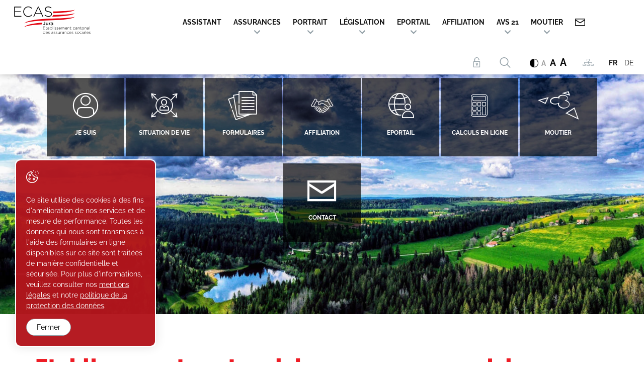

--- FILE ---
content_type: text/html; charset=utf-8
request_url: https://www.ecasjura.ch/
body_size: 42426
content:
<!DOCTYPE html>
<!--	// Powered by IceCube2.NET The most Time and Cost effective WCM - http://www.icecube2.net   -->
<html xmlns="http://www.w3.org/1999/xhtml" xmlns:fb="http://www.facebook.com/2008/fbml" lang="fr-CH" xml:lang="fr-CH">
<head><!-- ICVHDOC:620a77b2-0dc8-4c2c-bca4-d076513c594b,2.16.0.17,25.01.2026 00:08:02 -->
<!--V28 CSS3 buttons-->
<style type="text/css">
@font-face{ 
    font-family:'IceCubeIconsFont';font-weight:normal;font-style:normal; 
    src:url('//static-hostsolutions-ch.s3.amazonaws.com/IceCube/IceCubeIconsFont/IceCubeIconsFont.eot'); 
    src:url('//static-hostsolutions-ch.s3.amazonaws.com/IceCube/IceCubeIconsFont/IceCubeIconsFont.eot?#iefix') format('embedded-opentype'), 
        url('//static-hostsolutions-ch.s3.amazonaws.com/IceCube/IceCubeIconsFont/IceCubeIconsFont.woff') format('woff'), 
        url('//static-hostsolutions-ch.s3.amazonaws.com/IceCube/IceCubeIconsFont/IceCubeIconsFont.ttf') format('truetype'), 
        url('//static-hostsolutions-ch.s3.amazonaws.com/IceCube/IceCubeIconsFont/IceCubeIconsFont.svg#IceCubeIconsFont') format('svg');     
}
[data-icon]:before { font-family:'IceCubeIconsFont';content:attr(data-icon);speak:none;font-weight:normal;font-variant:normal;text-transform:none;line-height:1;-webkit-font-smoothing:antialiased;-moz-osx-font-smoothing:grayscale;margin-right:4px; }
</style>
<!--[if lte IE 7]><script type="text/javascript" src="//static-hostsolutions-ch.s3.amazonaws.com/IceCube/IceCubeIconsFont/lte-ie7.js"></script><![endif]-->

<!--/V28 CSS3 buttons-->




 
	<meta charset="utf-8">
	<meta http-equiv="x-ua-compatible" content="ie=edge">
	
	<title>Etablissement cantonal des assurances sociales</title>
	
	<meta name="viewport" content="width=device-width, initial-scale=1.0">
	
	<style type="text/css">
@charset "utf-8";

@font-face {
  font-family: 'icomoon';
  src:  url('/Htdocs/Fonts/icomoon.eot?636unz');
  src:  url('/Htdocs/Fonts/icomoon.eot?636unz#iefix') format('embedded-opentype'),
    url('/Htdocs/Fonts/icomoon.ttf?636unz') format('truetype'),
    url('/Htdocs/Fonts/icomoon.woff?636unz') format('woff'),
    url('/Htdocs/Fonts/icomoon.svg?636unz#icomoon') format('svg');
  font-weight: normal;
  font-style: normal;
  font-display: block;
}

@font-face {
  font-family: 'icoMoutier';
  src:url('/Htdocs/Fonts/iconMoutier.woff') format('woff');
  font-weight: normal;
  font-style: normal;
  font-display: block;
}


[class^="appico-"], [class*=" appico-"] {
  /* use !important to prevent issues with browser extensions that change fonts */
  font-family: 'icomoon' !important;
  speak: never;
  font-style: normal;
  font-weight: normal;
  font-variant: normal;
  text-transform: none;
  line-height: 1;

  /* Better Font Rendering =========== */
  -webkit-font-smoothing: antialiased;
  -moz-osx-font-smoothing: grayscale;
}

body {
  --accent-color: #EE1C25; /* Couleur des textes et des boutons */
  --accent-color-hover: #771010; /* Couleur des boutons survolés */
  --accent-color-transparent: rgba(255, 0, 13, 0.5); /* Couleur de survol des boutons du wizard */
}

body.invertColor {
  --accent-color: #f03139; /* Couleur des textes et des boutons */
  --accent-color-hover: #771010; /* Couleur des boutons survolés */
}
.appico-noun-billing-1132153:before {content:"\e909";}
.appico-noun-calculate-1253144:before {content:"\e90a";}
.appico-noun-directory-3730864:before {content:"\e90b";}
.appico-noun-sitemap-4649163:before {content: "\e96c";}
.appico-noun-baby-1200879:before {content:"\e96b";}
.appico-noun-unlock-865854:before {content:"\e966";}
.appico-noun-international-business-2409939:before {content:"\e968";}
.appico-noun-chef-4661495:before {content:"\e967";}
.appico-noun-swiss-605292:before {content: "\e969";}
.appico-noun-old-2154649:before {content:"\e96a";}
.appico-noun-web-2844706:before {content:"\e965";}
.appico-arrow-left:before {content:"\e963";}
.appico-arrow-right2:before {content:"\e964";}
.appico-noun-upload-2182433:before {content:"\e961";}
.appico-noun-internet-user-29646681:before {content:"\e95e";}
.appico-noun-user-8746691:before {content:"\e95f";}
.appico-noun-choices-34929401:before {content:"\e960";}
.appico-noun-logout-1455242:before {content:"\e95a";}
.appico-lock:before {content:"\e959";}
.appico-noun-accounting-2055066:before {content:"\e942";}
.appico-noun-benefit-1337911:before {content:"\e945";}
.appico-noun-binoculars-1085261:before {content:"\e946";}
.appico-noun-calendar-1018500:before {content:"\e947";}
.appico-noun-care-people-4092525:before {content:"\e948";}
.appico-noun-cleaning-supplies-3383130:before {content:"\e949";}
.appico-noun-farmer-4604513:before {content:"\e94a";}
.appico-noun-farmers-3908229:before {content:"\e94b";}
.appico-noun-form-1128411:before {content:"\e94c";}
.appico-noun-hearing-aid-2919356:before {content:"\e94d";}
.appico-noun-help-2725787:before {content:"\e94e";}
.appico-noun-help-3852797-1:before {content:"\e94f";}
.appico-noun-leadership-1908033:before {content:"\e950";}
.appico-noun-license-1630351:before {content:"\e951";}
.appico-noun-life-insurance-2750929:before {content:"\e952";}
.appico-noun-list-2202472:before {content:"\e953";}
.appico-noun-nurse-4288509:before {content:"\e954";}
.appico-noun-partners-1267879:before {content:"\e955";}
.appico-noun-pay-1134890:before {content:"\e956";}
.appico-noun-scissors-982609:before {content:"\e957";}
.appico-noun-virus-4630744:before {content:"\e958";}
.appico-noun-pension-insurance-3445762:before {
  content: "\e93e";
}
.appico-noun-link-1703574:before {
  content: "\e93f";
  font-weight:bold;
}
.appico-noun-first-aid-kit-4023319:before {
  content: "\e940";
}
.appico-noun-people-2302627:before {
  content: "\e941";
}
.appico-noun-international-4020324-1:before {
  content: "\e942";
}
.appico-noun-cleaner-2871793:before {
  content: "\e943";
}
.appico-noun-4604394:before {
  content: "\e93d";
}
.appico-noun-baby-changing-man-1658436:before {
  content: "\e926";
}
.appico-noun-baby-changing-woman-1658434:before {
  content: "\e927";
}
.appico-noun-chf-1256161:before {
  content: "\e90c";
}
.appico-noun-cook-2543878:before {
  content: "\e929";
}
.appico-noun-couple-photo-tear-2311150:before {
  content: "\e92a";
}
.appico-noun-dynamic-parapodium-3111820:before {
  content: "\e92b";
}
.appico-noun-employee-1687060:before {
  content: "\e92c";
}
.appico-noun-employee-1769529:before {
  content: "\e92d";
}
.appico-noun-family-3155697:before {
  content: "\e92e";
}
.appico-noun-health-insurance-4601832:before {
  content: "\e92f";
}
.appico-noun-hearing-aid-2919356:before {
  content: "\e930";
}
.appico-noun-help-2725787:before {
  content: "\e931";
}
.appico-noun-help-3852797:before {
  content: "\e932";
}
.appico-noun-international-4020324:before {
  content: "\e933";
}
.appico-noun-lifebuoy-1016806:before {
  content: "\e934";
}
.appico-noun-military-3048399:before {
  content: "\e935";
}
.appico-noun-nurse-4288509:before {
  content: "\e936";
}
.appico-noun-orphan-3115413:before {
  content: "\e937";
}
.appico-noun-retired-3438383:before {
  content: "\e938";
}
.appico-noun-student-1452404:before {
  content: "\e939";
}
.appico-noun-unemployed-worker-2821039:before {
  content: "\e93a";
}
.appico-noun-unemployment-4502612:before {
  content: "\e93b";
}
.appico-noun-wheelchair-2512269:before {
  content: "\e93c";
}
.appico-noun-email-1198104:before {
  content: "\e90a";
}
.appico-noun-baby-2496657:before {
  content: "\e909";
}
.appico-noun-diploma-4585766:before {
  content: "\e90b";
}
.appico-noun-briefcase-1809234:before {
  content: "\e90c";
}
.appico-noun-no-job-1814131:before {
  content: "\e922";
}
.appico-noun-family-daughter-1106957:before {
  content: "\e923";
}
.appico-noun-retired-3438383:before {
  content: "\e924";
}
.appico-noun-rip-3501977:before {
  content: "\e925";
}
.appico-noun-phone-4573335-AC1113:before {
  content: "\e90d";
}
.appico-noun-clock-746591-AC1113:before {
  content: "\e90e";
}
.appico-noun-gps-428613-AC1113:before {
  content: "\e91f";
}
.appico-noun-download-2176275-AC1113:before {
  content: "\e920";
}
.appico-noun-link-1280538-AC1113:before {
  content: "\e921";
}
.appico-CHF:before {
  content: "\e900";
}
.appico-CHFbarre:before {
  content: "\e901";
}
.appico-2-3:before {
content: "\e902";
}
.appico-2:before {
content: "\e903";
}
.appico-1:before {
content: "\e905";
}
.appico-5:before {
content: "\e904";
}
.appico-3:before {
content: "\e906";
}
.appico-team:before {
  content: "\e907";
}
.appico-contrast:before {
  content: "\e908";
}
.appico-mail:before {
  content: "\e90a";
}
.appico-arrow-right:before {
  content: "\e90f";
}
.appico-arrow-down:before {
  content: "\e910";
}
.appico-4:before {
  content: "\e911";
}
.appico-umbrella:before {
  content: "\e912";
}
.appico-search:before {
  content: "\e913";
}
.appico-2-4:before {
  content: "\e914";
}
.appico-tiktok:before {
  content: "\e915";
}
.appico-facebook-bw:before {
  content: "\e916";
}
.appico-linkedin-bw:before {
  content: "\e917";
}
.appico-instagram-bw:before {
  content: "\e918";
}
.appico-xing-icon-bw:before {
  content: "\e919";
}
.appico-twitter-bw:before {
  content: "\e91a";
}
.appico-youtube:before {
  content: "\e91b";
}
.appico-heart:before {
  content: "\e91c";
}
.appico-search1:before {
  content: "\e91d";
}
.appico-top:before {
  content: "\e91e";
}
.appico-audio-icon:before {
  content: "\e96d";
}






.appicoMoutier{
  /* use !important to prevent issues with browser extensions that change fonts */
  font-family: 'icoMoutier' !important;
  speak: never;
  font-style: normal;
  font-weight: normal;
  font-variant: normal;
  text-transform: none;
  line-height: 1;

  /* Better Font Rendering =========== */
  -webkit-font-smoothing: antialiased;
  -moz-osx-font-smoothing: grayscale;
}


.appicoMoutier:before {
  content: "\e900";
}


.formularEl .icon .appico-audio-icon {display: none;}
.formularEl .icon:is(.ico-mp3, .ico-m4a, .ico-wav) {top: 50%;transform: translateY(-50%);font-size: 4rem;}
.formularEl .icon[class*="ico-"]:before {content: none;}
.formularEl .icon:is(.ico-mp3, .ico-m4a, .ico-wav) .appico-audio-icon {display: inline-block;width: 4rem;height: 4rem;}
.formularEl .icon:is(.ico-mp3, .ico-m4a, .ico-wav) > [class^="appico-noun"] {display: none;}

/* Additional wizard icons */

@font-face {
  font-family: 'icomoon-Wizard2ndSet';
  src:  url('/Htdocs/Fonts/Wizard-2ndSet/icomoon-Wizard2ndSet.eot?hkubc9');
  src:  url('/Htdocs/Fonts/Wizard-2ndSet/icomoon-Wizard2ndSet.eot?hkubc9#iefix') format('embedded-opentype'),
    url('/Htdocs/Fonts/Wizard-2ndSet/icomoon-Wizard2ndSet.ttf?hkubc9') format('truetype'),
    url('/Htdocs/Fonts/Wizard-2ndSet/icomoon-Wizard2ndSet.woff?hkubc9') format('woff'),
    url('/Htdocs/Fonts/Wizard-2ndSet/icomoon-Wizard2ndSet.svg?hkubc9#icomoon') format('svg');
  font-weight: normal;
  font-style: normal;
  font-display: block;
}

[class^="wizard2ndSet-"], [class*=" wizard2ndSet-"] {
  /* use !important to prevent issues with browser extensions that change fonts */
  font-family: 'icomoon-Wizard2ndSet' !important;
  speak: never;
  font-style: normal;
  font-weight: normal;
  font-variant: normal;
  text-transform: none;
  line-height: 1;

  /* Better Font Rendering =========== */
  -webkit-font-smoothing: antialiased;
  -moz-osx-font-smoothing: grayscale;
}

.wizard2ndSet-noun-directory-3730864:before {
  content: "\e902";
}
.wizard2ndSet-noun-billing-1132153:before {
  content: "\e903";
}
.wizard2ndSet-noun-calculate-1253144:before {
  content: "\e904";
}
.wizard2ndSet-noun-adoption:before {
  content: "\e900";
  color: #fff;
}
.wizard2ndSet-noun-calculator:before {
  content: "\e901";
  color: #fff;
}


@font-face {
    font-family: 'Raleway';
    src: url('/Htdocs/Fonts/Raleway-Regular.eot');
    src: url('/Htdocs/Fonts/Raleway-Regular.eot?#iefix') format('embedded-opentype'),
        url('/Htdocs/Fonts/Raleway-Regular.woff2') format('woff2'),
        url('/Htdocs/Fonts/Raleway-Regular.woff') format('woff'),
        url('/Htdocs/Fonts/Raleway-Regular.ttf') format('truetype');
    font-weight: normal;
    font-style: normal;
    font-display: swap;
}

@font-face {
    font-family: 'Raleway';
    src: url('/Htdocs/Fonts/Raleway-Medium.eot');
    src: url('/Htdocs/Fonts/Raleway-Medium.eot?#iefix') format('embedded-opentype'),
        url('/Htdocs/Fonts/Raleway-Medium.woff2') format('woff2'),
        url('/Htdocs/Fonts/Raleway-Medium.woff') format('woff'),
        url('/Htdocs/Fonts/Raleway-Medium.ttf') format('truetype');
    font-weight: 500;
    font-style: normal;
    font-display: swap;
}

@font-face {
    font-family: 'Raleway';
    src: url('/Htdocs/Fonts/Raleway-Bold.eot');
    src: url('/Htdocs/Fonts/Raleway-Bold.eot?#iefix') format('embedded-opentype'),
        url('/Htdocs/Fonts/Raleway-Bold.woff2') format('woff2'),
        url('/Htdocs/Fonts/Raleway-Bold.woff') format('woff'),
        url('/Htdocs/Fonts/Raleway-Bold.ttf') format('truetype');
    font-weight: bold;
    font-style: normal;
    font-display: swap;
}

@font-face {
    font-family: 'Raleway';
    src: url('/Htdocs/Fonts/Raleway-Black.eot');
    src: url('/Htdocs/Fonts/Raleway-Black.eot?#iefix') format('embedded-opentype'),
        url('/Htdocs/Fonts/Raleway-Black.woff2') format('woff2'),
        url('/Htdocs/Fonts/Raleway-Black.woff') format('woff'),
        url('/Htdocs/Fonts/Raleway-Black.ttf') format('truetype');
    font-weight: 900;
    font-style: normal;
    font-display: swap;
}

/*
@font-face {
    font-family: 'Raleway';
    src: url('/Htdocs/Fonts/Raleway-Light.eot');
    src: url('/Htdocs/Fonts/Raleway-Light.eot?#iefix') format('embedded-opentype'),
        url('/Htdocs/Fonts/Raleway-Light.woff2') format('woff2'),
        url('/Htdocs/Fonts/Raleway-Light.woff') format('woff'),
        url('/Htdocs/Fonts/Raleway-Light.ttf') format('truetype');
    font-weight: 300;
    font-style: normal;
    font-display: swap;
}

@font-face {
    font-family: 'Raleway';
    src: url('/Htdocs/Fonts/Raleway-SemiBold.eot');
    src: url('/Htdocs/Fonts/Raleway-SemiBold.eot?#iefix') format('embedded-opentype'),
        url('/Htdocs/Fonts/Raleway-SemiBold.woff2') format('woff2'),
        url('/Htdocs/Fonts/Raleway-SemiBold.woff') format('woff'),
        url('/Htdocs/Fonts/Raleway-SemiBold.ttf') format('truetype');
    font-weight: 600;
    font-style: normal;
    font-display: swap;
}
*/

button[type="submit"]:hover {background: var(--accent-color-hover) !important;}
div#cookiesBannerBG {background: var(--accent-color);filter:brightness(75%);}

:focus{outline: none;}
body{font-size:1.8rem}

#navigation ul,.owl-carousel,.subnavigation ul{list-style-type:none}
hr,img{border:0}
body,figure{margin:0}
.sr-only,td,th{padding:0}
html{font-family:'Raleway';-ms-text-size-adjust:100%;-webkit-text-size-adjust:100%;font-size: 55%;}
article,aside,details,figcaption,figure,footer,header,hgroup,main,menu,nav,section,summary{display:block}
audio,canvas,progress,video{display:inline-block;vertical-align:baseline}
audio:not([controls]){display:none;height:0}
[hidden],template{display:none}
a{background-color:transparent}
a:active,a:hover{outline:none}
abbr[title]{border-bottom:1px dotted}
b,optgroup,strong{font-weight:700}
dfn{font-style:italic}
mark{background:#ff0;color:#000}
small{font-size:80%}
sub,sup{font-size:75%;line-height:0;position:relative;vertical-align:baseline}
.container-table,img{vertical-align:middle}
sup{top:-.5em}
sub{bottom:-.25em}
svg:not(:root){overflow:hidden}
hr{-webkit-box-sizing:content-box;-moz-box-sizing:content-box;box-sizing:content-box;height:0;margin-top:20px;margin-bottom:20px;border-top:1px solid #eee}
pre,textarea{overflow:auto}
code,kbd,pre,samp{font-family:monospace,monospace;font-size:1em}
button,input,optgroup,select,textarea{color:inherit;font:inherit;margin:0}
button,html input[type=button],input[type=reset],input[type=submit]{-webkit-appearance:button;cursor:pointer}
button[disabled],html input[disabled]{cursor:default}
button::-moz-focus-inner,input::-moz-focus-inner{border:0;padding:0}
input[type=checkbox],input[type=radio]{-webkit-box-sizing:border-box;-moz-box-sizing:border-box;box-sizing:border-box;padding:0;vertical-align:sub}
input[type=number]::-webkit-inner-spin-button,input[type=number]::-webkit-outer-spin-button{height:auto}
input[type=search]{-webkit-appearance:textfield;-webkit-box-sizing:content-box;-moz-box-sizing:content-box;box-sizing:content-box}
input[type=search]::-webkit-search-cancel-button,input[type=search]::-webkit-search-decoration{-webkit-appearance:none}
table{border-collapse:collapse;border-spacing:0}
*,:after,:before{-webkit-box-sizing:border-box;-moz-box-sizing:border-box;box-sizing:border-box}
button,input,select,textarea{font-family:'Raleway';font-size:inherit;line-height:inherit}
.img-responsive{display:block;max-width:100%;height:auto}
.breadcrumb>li,.list-inline>li,.pagination{display:inline-block}
.breadcrumb.owl-carousel .owl-dots{display: none;}
.img-circle{border-radius:50%}
.sr-only{position:absolute;width:1px;height:1px;margin:-1px;overflow:hidden;clip:rect(0, 0, 0, 0);border:0}
.sr-only-focusable:active,.sr-only-focusable:focus{position:static;width:auto;height:auto;margin:0;overflow:visible;clip:auto}
.container,.container-fluid{margin-right:auto;margin-left:auto;padding-left:15px;padding-right:15px}
.list-inline,.list-unstyled{padding-left:0;list-style:none}
[role=button]{cursor:pointer}
ol,ul{margin-top:0;margin-bottom:10px;padding-inline:0;}
ol ol,ol ul,ul ol,ul ul{margin-bottom:0}
.list-inline{margin-left:-5px}
.list-inline>li{padding-right:5px;padding-left:5px}
.text-center{text-align:center}
.row{margin-left:-15px;margin-right:-15px}
.img-circle {border-radius: 50%}
@media (min-width:768px){
	.container,.og-expander-inner{width:100%;padding-left:21px;padding-right:21px}
}

@media (min-width:992px){
	.container,.og-expander-inner{width:970px;padding-left:15px;padding-right:15px}
}

@media (min-width:1200px){
	.container,.og-expander-inner{width:1170px}
}

@media (min-width:1400px){
	.container,.og-expander-inner{width:1370px}
	.container,.container-fluid,.og-expander-inner{padding-left:21px;padding-right:21px}
	.row{margin-left:-21px;margin-right:-21px}
}

@media screen and (min-width:1600px){
	.container,.og-expander-inner{width:1570px}
}

@media screen and (min-width:1800px){
	.container,.og-expander-inner{width:1770px}
}

.col-lg-1,.col-lg-10,.col-lg-11,.col-lg-12,.col-lg-2,.col-lg-3,.col-lg-4,.col-lg-5,.col-lg-6,.col-lg-7,.col-lg-8,.col-lg-9,.col-md-1,.col-md-10,.col-md-11,.col-md-12,.col-md-2,.col-md-3,.col-md-4,.col-md-5,.col-md-6,.col-md-7,.col-md-8,.col-md-9,.col-sm-1,.col-sm-10,.col-sm-11,.col-sm-12,.col-sm-2,.col-sm-3,.col-sm-4,.col-sm-5,.col-sm-6,.col-sm-7,.col-sm-8,.col-sm-9,.col-xs-1,.col-xs-10,.col-xs-11,.col-xs-12,.col-xs-2,.col-xs-3,.col-xs-4,.col-xs-5,.col-xs-6,.col-xs-7,.col-xs-8,.col-xs-9{position:relative;min-height:1px;padding-left:15px;padding-right:15px}

@media (min-width:1400px){
	.col-lg-1,.col-lg-10,.col-lg-11,.col-lg-12,.col-lg-2,.col-lg-3,.col-lg-4,.col-lg-5,.col-lg-6,.col-lg-7,.col-lg-8,.col-lg-9,.col-md-1,.col-md-10,.col-md-11,.col-md-12,.col-md-2,.col-md-3,.col-md-4,.col-md-5,.col-md-6,.col-md-7,.col-md-8,.col-md-9,.col-sm-1,.col-sm-10,.col-sm-11,.col-sm-12,.col-sm-2,.col-sm-3,.col-sm-4,.col-sm-5,.col-sm-6,.col-sm-7,.col-sm-8,.col-sm-9,.col-xs-1,.col-xs-10,.col-xs-11,.col-xs-12,.col-xs-2,.col-xs-3,.col-xs-4,.col-xs-5,.col-xs-6,.col-xs-7,.col-xs-8,.col-xs-9{padding-left:21px;padding-right:21px}
}

.col-xs-1,.col-xs-10,.col-xs-11,.col-xs-12,.col-xs-2,.col-xs-3,.col-xs-4,.col-xs-5,.col-xs-6,.col-xs-7,.col-xs-8,.col-xs-9{float:left}
.col-xs-12{width:100%}
.col-xs-11{width:91.66666667%}
.col-xs-10{width:83.33333333%}
.col-xs-9{width:75%}
.col-xs-8{width:66.66666667%}
.col-xs-7{width:58.33333333%}
.col-xs-6{width:50%}
.col-xs-5{width:41.66666667%}
.col-xs-4{width:33.33333333%}
.col-xs-3{width:25%}
.col-xs-2{width:16.66666667%}
.col-xs-1{width:8.33333333%}
.col-xs-pull-12{right:100%}
.col-xs-pull-11{right:91.66666667%}
.col-xs-pull-10{right:83.33333333%}
.col-xs-pull-9{right:75%}
.col-xs-pull-8{right:66.66666667%}
.col-xs-pull-7{right:58.33333333%}
.col-xs-pull-6{right:50%}
.col-xs-pull-5{right:41.66666667%}
.col-xs-pull-4{right:33.33333333%}
.col-xs-pull-3{right:25%}
.col-xs-pull-2{right:16.66666667%}
.col-xs-pull-1{right:8.33333333%}
.col-xs-pull-0{right:auto}
.col-xs-push-12{left:100%}
.col-xs-push-11{left:91.66666667%}
.col-xs-push-10{left:83.33333333%}
.col-xs-push-9{left:75%}
.col-xs-push-8{left:66.66666667%}
.col-xs-push-7{left:58.33333333%}
.col-xs-push-6{left:50%}
.col-xs-push-5{left:41.66666667%}
.col-xs-push-4{left:33.33333333%}
.col-xs-push-3{left:25%}
.col-xs-push-2{left:16.66666667%}
.col-xs-push-1{left:8.33333333%}
.col-xs-push-0{left:auto}
.col-xs-offset-12{margin-left:100%}
.col-xs-offset-11{margin-left:91.66666667%}
.col-xs-offset-10{margin-left:83.33333333%}
.col-xs-offset-9{margin-left:75%}
.col-xs-offset-8{margin-left:66.66666667%}
.col-xs-offset-7{margin-left:58.33333333%}
.col-xs-offset-6{margin-left:50%}
.col-xs-offset-5{margin-left:41.66666667%}
.col-xs-offset-4{margin-left:33.33333333%}
.col-xs-offset-3{margin-left:25%}
.col-xs-offset-2{margin-left:16.66666667%}
.col-xs-offset-1{margin-left:8.33333333%}
.col-xs-offset-0{margin-left:0}

@media (min-width:768px){
	.col-sm-1,.col-sm-10,.col-sm-11,.col-sm-12,.col-sm-2,.col-sm-3,.col-sm-4,.col-sm-5,.col-sm-6,.col-sm-7,.col-sm-8,.col-sm-9{float:left}
	.col-sm-12{width:100%}
	.col-sm-11{width:91.66666667%}
	.col-sm-10{width:83.33333333%}
	.col-sm-9{width:75%}
	.col-sm-8{width:66.66666667%}	
	.col-sm-7{width:58.33333333%}
	.col-sm-6{width:50%}
	.col-sm-5{width:41.66666667%}
	.col-sm-4{width:33.33333333%}
	.col-sm-3{width:25%}
	.col-sm-2{width:16.66666667%}
	.col-sm-1{width:8.33333333%}
	.col-sm-pull-12{right:100%}
	.col-sm-pull-11{right:91.66666667%}
	.col-sm-pull-10{right:83.33333333%}
	.col-sm-pull-9{right:75%}
	.col-sm-pull-8{right:66.66666667%}
	.col-sm-pull-7{right:58.33333333%}
	.col-sm-pull-6{right:50%}
	.col-sm-pull-5{right:41.66666667%}
	.col-sm-pull-4{right:33.33333333%}
	.col-sm-pull-3{right:25%}
	.col-sm-pull-2{right:16.66666667%}
	.col-sm-pull-1{right:8.33333333%}
	.col-sm-pull-0{right:auto}
	.col-sm-push-12{left:100%}
	.col-sm-push-11{left:91.66666667%}
	.col-sm-push-10{left:83.33333333%}
	.col-sm-push-9{left:75%}
	.col-sm-push-8{left:66.66666667%}
	.col-sm-push-7{left:58.33333333%}
	.col-sm-push-6{left:50%}
	.col-sm-push-5{left:41.66666667%}
	.col-sm-push-4{left:33.33333333%}
	.col-sm-push-3{left:25%}
	.col-sm-push-2{left:16.66666667%}
	.col-sm-push-1{left:8.33333333%}
	.col-sm-push-0{left:auto}
	.col-sm-offset-12{margin-left:100%}
	.col-sm-offset-11{margin-left:91.66666667%}
	.col-sm-offset-10{margin-left:83.33333333%}
	.col-sm-offset-9{margin-left:75%}
	.col-sm-offset-8{margin-left:66.66666667%}
	.col-sm-offset-7{margin-left:58.33333333%}
	.col-sm-offset-6{margin-left:50%}
	.col-sm-offset-5{margin-left:41.66666667%}
	.col-sm-offset-4{margin-left:33.33333333%}
	.col-sm-offset-3{margin-left:25%}
	.col-sm-offset-2{margin-left:16.66666667%}
	.col-sm-offset-1{margin-left:8.33333333%}
	.col-sm-offset-0{margin-left:0}
}

@media (min-width:992px){
	.col-md-1,.col-md-10,.col-md-11,.col-md-12,.col-md-2,.col-md-3,.col-md-4,.col-md-5,.col-md-6,.col-md-7,.col-md-8,.col-md-9{float:left}
	.col-md-12{width:100%}
	.col-md-11{width:91.66666667%}
	.col-md-10{width:83.33333333%}
	.col-md-9{width:75%}
	.col-md-8{width:66.66666667%}
	.col-md-7{width:58.33333333%}
	.col-md-6{width:50%}
	.col-md-5{width:41.66666667%}
	.col-md-4{width:33.33333333%}
	.col-md-3{width:25%}
	.col-md-2{width:16.66666667%}
	.col-md-1{width:8.33333333%}
	.col-md-pull-12{right:100%}
	.col-md-pull-11{right:91.66666667%}
	.col-md-pull-10{right:83.33333333%}
	.col-md-pull-9{right:75%}
	.col-md-pull-8{right:66.66666667%}
	.col-md-pull-7{right:58.33333333%}
	.col-md-pull-6{right:50%}
	.col-md-pull-5{right:41.66666667%}
	.col-md-pull-4{right:33.33333333%}
	.col-md-pull-3{right:25%}
	.col-md-pull-2{right:16.66666667%}
	.col-md-pull-1{right:8.33333333%}
	.col-md-pull-0{right:auto}
	.col-md-push-12{left:100%}
	.col-md-push-11{left:91.66666667%}
	.col-md-push-10{left:83.33333333%}
	.col-md-push-9{left:75%}
	.col-md-push-8{left:66.66666667%}
	.col-md-push-7{left:58.33333333%}
	.col-md-push-6{left:50%}
	.col-md-push-5{left:41.66666667%}
	.col-md-push-4{left:33.33333333%}
	.col-md-push-3{left:25%}
	.col-md-push-2{left:16.66666667%}
	.col-md-push-1{left:8.33333333%}
	.col-md-push-0{left:auto}
	.col-md-offset-12{margin-left:100%}
	.col-md-offset-11{margin-left:91.66666667%}
	.col-md-offset-10{margin-left:83.33333333%}
	.col-md-offset-9{margin-left:75%}
	.col-md-offset-8{margin-left:66.66666667%}
	.col-md-offset-7{margin-left:58.33333333%}
	.col-md-offset-6{margin-left:50%}
	.col-md-offset-5{margin-left:41.66666667%}
	.col-md-offset-4{margin-left:33.33333333%}
	.col-md-offset-3{margin-left:25%}
	.col-md-offset-2{margin-left:16.66666667%}
	.col-md-offset-1{margin-left:8.33333333%}
	.col-md-offset-0{margin-left:0}
}

@media (min-width:1200px){
	.col-lg-1,.col-lg-10,.col-lg-11,.col-lg-12,.col-lg-2,.col-lg-3,.col-lg-4,.col-lg-5,.col-lg-6,.col-lg-7,.col-lg-8,.col-lg-9{float:left}
	.col-lg-12{width:100%}
	.col-lg-11{width:91.66666667%}
	.col-lg-10{width:83.33333333%}
	.col-lg-9{width:75%}
	.col-lg-8{width:66.66666667%}
	.col-lg-7{width:58.33333333%}
	.col-lg-6{width:50%}
	.col-lg-5{width:41.66666667%}
	.col-lg-4{width:33.33333333%}
	.col-lg-3{width:25%}
	.col-lg-2{width:16.66666667%}
	.col-lg-1{width:8.33333333%}
	.col-lg-pull-12{right:100%}
	.col-lg-pull-11{right:91.66666667%}
	.col-lg-pull-10{right:83.33333333%}
	.col-lg-pull-9{right:75%}
	.col-lg-pull-8{right:66.66666667%}
	.col-lg-pull-7{right:58.33333333%}
	.col-lg-pull-6{right:50%}
	.col-lg-pull-5{right:41.66666667%}
	.col-lg-pull-4{right:33.33333333%}
	.col-lg-pull-3{right:25%}
	.col-lg-pull-2{right:16.66666667%}
	.col-lg-pull-1{right:8.33333333%}
	.col-lg-pull-0{right:auto}
	.col-lg-push-12{left:100%}
	.col-lg-push-11{left:91.66666667%}
	.col-lg-push-10{left:83.33333333%}
	.col-lg-push-9{left:75%}
	.col-lg-push-8{left:66.66666667%}
	.col-lg-push-7{left:58.33333333%}
	.col-lg-push-6{left:50%}
	.col-lg-push-5{left:41.66666667%}
	.col-lg-push-4{left:33.33333333%}
	.col-lg-push-3{left:25%}
	.col-lg-push-2{left:16.66666667%}
	.col-lg-push-1{left:8.33333333%}
	.col-lg-push-0{left:auto}
	.col-lg-offset-12{margin-left:100%}
	.col-lg-offset-11{margin-left:91.66666667%}
	.col-lg-offset-10{margin-left:83.33333333%}
	.col-lg-offset-9{margin-left:75%}
	.col-lg-offset-8{margin-left:66.66666667%}
	.col-lg-offset-7{margin-left:58.33333333%}
	.col-lg-offset-6{margin-left:50%}
	.col-lg-offset-5{margin-left:41.66666667%}
	.col-lg-offset-4{margin-left:33.33333333%}
	.col-lg-offset-3{margin-left:25%}
	.col-lg-offset-2{margin-left:16.66666667%}
	.col-lg-offset-1{margin-left:8.33333333%}
	.col-lg-offset-0{margin-left:0}
}

.fade{opacity:0;-webkit-transition:opacity .15s linear;-o-transition:opacity .15s linear;transition:opacity .15s linear}
.fade.in{opacity:1}
.collapse{display:none}
.collapse.in{display:block}
tr.collapse.in{display:table-row}
tbody.collapse.in{display:table-row-group}
.collapsing{position:relative;height:0;overflow:hidden;-webkit-transition-property:height, visibility;-o-transition-property:height, visibility;transition-property:height, visibility;-webkit-transition-duration:.35s;-o-transition-duration:.35s;transition-duration:.35s;-webkit-transition-timing-function:ease;-o-transition-timing-function:ease;transition-timing-function:ease}
.pagination{padding-left:0;margin:20px 0;border-radius:4px}
.pagination>li{display:inline}
.pagination>li>a,.pagination>li>span{position:relative;float:left;padding:6px 12px;line-height:1.42857143;text-decoration:none;color:#337ab7;background-color:#fff;border:1px solid #ddd;margin-left:-1px}
.pagination>li:first-child>a,.pagination>li:first-child>span{margin-left:0;border-bottom-left-radius:4px;border-top-left-radius:4px}
.pagination>li:last-child>a,.pagination>li:last-child>span{border-bottom-right-radius:4px;border-top-right-radius:4px}
.pagination>li>a:focus,.pagination>li>a:hover,.pagination>li>span:focus,.pagination>li>span:hover{z-index:2;color:#23527c;background-color:#eee;border-color:#ddd}
.pagination>.active>a,.pagination>.active>a:focus,.pagination>.active>a:hover,.pagination>.active>span,.pagination>.active>span:focus,.pagination>.active>span:hover{z-index:3;color:#fff;background-color:#337ab7;border-color:#337ab7;cursor:default}
.pagination>.disabled>a,.pagination>.disabled>a:focus,.pagination>.disabled>a:hover,.pagination>.disabled>span,.pagination>.disabled>span:focus,.pagination>.disabled>span:hover{color:#777;background-color:#fff;border-color:#ddd;cursor:not-allowed}
.pagination-lg>li>a,.pagination-lg>li>span{padding:10px 16px;font-size:18px;line-height:1.3333333}
.pagination-lg>li:first-child>a,.pagination-lg>li:first-child>span{border-bottom-left-radius:6px;border-top-left-radius:6px}
.pagination-lg>li:last-child>a,.pagination-lg>li:last-child>span{border-bottom-right-radius:6px;border-top-right-radius:6px}
.pagination-sm>li>a,.pagination-sm>li>span{padding:5px 10px;font-size:12px;line-height:1.5}
.pagination-sm>li:first-child>a,.pagination-sm>li:first-child>span{border-bottom-left-radius:3px;border-top-left-radius:3px}
.pagination-sm>li:last-child>a,.pagination-sm>li:last-child>span{border-bottom-right-radius:3px;border-top-right-radius:3px}
.clearfix:after,.clearfix:before,.container-fluid:after,.container-fluid:before,.container:after,.container:before,.row:after,.row:before{content:" ";display:table}
.center-block,.content .row:after,.content .row:before,.row.d-flex:after,.row.d-flex:before{display:block}
.clearfix:after,.container-fluid:after,.container:after,.row:after{clear:both}
.center-block{margin-left:auto;margin-right:auto}
.owl-carousel,.owl-carousel ul{margin:0;padding:0}
.pull-right{float:right!important}
.pull-left{float:left!important}
.hide{display:none!important}
.show{display:block!important}
.hidden,.visible-lg,.visible-lg-block,.visible-lg-inline,.visible-lg-inline-block,.visible-md,.visible-md-block,.visible-md-inline,.visible-md-inline-block,.visible-sm,.visible-sm-block,.visible-sm-inline,.visible-sm-inline-block,.visible-xl-block,.visible-xs,.visible-xs-block,.visible-xs-inline,.visible-xs-inline-block{display:none!important}
.invisible{visibility:hidden}
.text-hide{font:0/0 a;color:transparent;text-shadow:none;background-color:transparent;border:0}
.default-title-red,.wysiwyg-red,a,a:hover{color:var(--accent-color)}
.wysiwyg-text-red { color:red; }
.affix{position:fixed}

@media (max-width:767px){
	.visible-xs{display:block!important}
	table.visible-xs{display:table!important}
	tr.visible-xs{display:table-row!important}
	td.visible-xs,th.visible-xs{display:table-cell!important}
	.visible-xs-block{display:block!important}
	.visible-xs-inline{display:inline!important}
	.visible-xs-inline-block{display:inline-block!important}
}

@media (min-width:768px) and (max-width:991px){
	.visible-sm{display:block!important}
	table.visible-sm{display:table!important}
	tr.visible-sm{display:table-row!important}
	td.visible-sm,th.visible-sm{display:table-cell!important}
	.visible-sm-block{display:block!important}
	.visible-sm-inline{display:inline!important}
	.visible-sm-inline-block{display:inline-block!important}
}

@media (min-width:992px) and (max-width:1199px){
	.visible-md{display:block!important}
	table.visible-md{display:table!important}
	tr.visible-md{display:table-row!important}
	td.visible-md,th.visible-md{display:table-cell!important}
	.visible-md-block{display:block!important}.visible-md-inline{display:inline!important}
	.visible-md-inline-block{display:inline-block!important}
}

@media (min-width:1200px){
	.visible-lg{display:block!important}
	table.visible-lg{display:table!important}
	tr.visible-lg{display:table-row!important}
	td.visible-lg,th.visible-lg{display:table-cell!important}
	.visible-lg-block{display:block!important}
	.visible-lg-inline{display:inline!important}
	.visible-lg-inline-block{display:inline-block!important}
	.hidden-lg{display:none!important}
}

@media (min-width:1400px){
	.visible-xl-block{display:block!important}
}

@media (max-width:767px){
	.hidden-xs{display:none!important}
}

@media (min-width:768px) and (max-width:991px){
	.hidden-sm{display:none!important}
}

@media (min-width:992px) and (max-width:1199px){
	.hidden-md{display:none!important}
}

.visible-print{display:none!important}

@media print{
	.visible-print{display:block!important}
	table.visible-print{display:table!important}
	tr.visible-print{display:table-row!important}
	td.visible-print,th.visible-print{display:table-cell!important}
}

.visible-print-block{display:none!important}

@media print{
	.visible-print-block{display:block!important}
}

.visible-print-inline{display:none!important}

@media print{
	.visible-print-inline{display:inline!important}
}

.visible-print-inline-block{display:none!important}

@media print{
	.visible-print-inline-block{display:inline-block!important}
	.hidden-print{display:none!important}
}

.owl-carousel,.owl-carousel .owl-item{-webkit-tap-highlight-color:transparent;position:relative}
.owl-carousel .animated{-webkit-animation-duration:1s;animation-duration:1s;-webkit-animation-fill-mode:both;animation-fill-mode:both}
.owl-carousel .owl-animated-in{z-index:0}
.owl-carousel .owl-animated-out{z-index:1}
.owl-carousel .fadeOut{-webkit-animation-name:fadeOut;animation-name:fadeOut}
@-webkit-keyframes fadeOut{
	0%{opacity:1}
	100%{opacity:0}
}

@keyframes fadeOut{
	0%{opacity:1}
	100%{opacity:0}
}

.owl-height{-webkit-transition:height .5s ease-in-out;-moz-transition:height .5s ease-in-out;-ms-transition:height .5s ease-in-out;-o-transition:height .5s ease-in-out;transition:height .5s ease-in-out}
.owl-carousel{z-index:1}
.owl-carousel .owl-stage{position:relative;-ms-touch-action:pan-Y}
.owl-carousel .owl-stage:after{content:".";display:block;clear:both;visibility:hidden;line-height:0;height:0}
.owl-carousel .owl-stage-outer{position:relative;overflow:hidden;-webkit-transform:translate3d(0, 0, 0)}
.owl-carousel .owl-dots .owl-dot,.owl-carousel .owl-dots .owl-nav .owl-next,.owl-carousel .owl-dots .owl-nav .owl-prev{cursor:pointer;cursor:hand;-webkit-user-select:none;-khtml-user-select:none;-moz-user-select:none;-ms-user-select:none;user-select:none}
.owl-carousel.owl-loaded{display:block}
.owl-carousel.owl-loading{/*opacity:0;*/display:block}
.owl-carousel .owl-refresh .owl-item,.owl-carousel .owl-video-playing .owl-video-play-icon,.owl-carousel .owl-video-playing .owl-video-tn{display:none}
.owl-carousel.owl-hidden{opacity:0}
.owl-carousel .owl-item{min-height:1px;float:left;-webkit-backface-visibility:hidden;-webkit-touch-callout:none;-webkit-user-select:none;-moz-user-select:none;-ms-user-select:none;user-select:none}
.owl-carousel .owl-item img{display:block;width:100%;-webkit-transform-style:preserve-3d;transform-style:preserve-3d;margin:0;}
.owl-carousel.owl-text-select-on .owl-item{-webkit-user-select:auto;-moz-user-select:auto;-ms-user-select:auto;user-select:auto}
.owl-carousel .owl-grab{cursor:move;cursor:-webkit-grab;cursor:-o-grab;cursor:-ms-grab;cursor:grab}
.owl-carousel.owl-rtl{direction:rtl}
.owl-carousel.owl-rtl .owl-item{float:right}
.no-js .owl-carousel{display:block}
.owl-carousel .owl-item .owl-lazy{/*opacity:0;*/-webkit-transition:opacity .4s ease;-moz-transition:opacity .4s ease;-ms-transition:opacity .4s ease;-o-transition:opacity .4s ease;transition:opacity .4s ease}
.owl-carousel .owl-video-wrapper{position:relative;height:100%;background:#000}
.owl-carousel .owl-video-play-icon{position:absolute;height:80px;width:80px;left:50%;top:50%;margin-left:-40px;margin-top:-40px;background:url(owl.video.play.png) no-repeat;cursor:pointer;z-index:1;-webkit-backface-visibility:hidden;-webkit-transition:scale .1s ease;-moz-transition:scale .1s ease;-ms-transition:scale .1s ease;-o-transition:scale .1s ease;transition:scale .1s ease}
.owl-carousel .owl-video-play-icon:hover{-webkit-transition:scale(1.3, 1.3);-moz-transition:scale(1.3, 1.3);-ms-transition:scale(1.3, 1.3);-o-transition:scale(1.3, 1.3);transition:scale(1.3, 1.3)}
.owl-carousel .owl-video-tn{opacity:0;height:100%;background-position:center center;background-repeat:no-repeat;-webkit-background-size:contain;-moz-background-size:contain;-o-background-size:contain;background-size:contain;-webkit-transition:opacity .4s ease;-moz-transition:opacity .4s ease;-ms-transition:opacity .4s ease;-o-transition:opacity .4s ease;transition:opacity .4s ease}
.owl-carousel .owl-video-frame{position:relative;z-index:1}
.owl-carousel .owl-dots{text-align:center;width:100%;padding:1em 0}
.owl-carousel .owl-dot{display:inline-block;width:12px;height:12px;margin:0 4px;border-radius:12px;background: #b2b2b2;border:0;position:relative;transition:all ease .2s;cursor:pointer;padding:0;}
.owl-carousel .owl-dot.active{background: var(--accent-color);}
.owl-carousel .owl-dot span{display: none;}
.owl-carousel .owl-dot.active span{display: none;}
.owl-carousel{display:block;margin:0;width:auto;overflow:hidden;-ms-touch-action:pan-y;touch-action:pan-y}
.owl-carousel:after{content:'';clear:both;display:block}
.owl-carousel .item{float:left;padding:0;width:100%}
.BlocSlideshow .owl-carousel .item{padding:0}
.BlocSlideshow .owl-carousel li:nth-child(n + 2){display:none}
.BlocSlideshow .owl-carousel.owl-loaded li:nth-child(n + 2){display:block}
.owl-carousel .item img{width:100%;transition:all .3s ;}
/* .owl-carousel .item img.owl-loadImg{filter:blur(5px)} */
img{transition:filter .3s}
img.lazyload{filter:blur(5px)}
picture{display:block;overflow:hidden}

/* En mode d'edition */
.modificationIC2 .BlocSlideshow .owl-carousel .item{ padding:10px 0; } 
.modificationIC2 .BlocSlideshow .owl-carousel li:nth-child(n + 2){display:block}
.modificationIC2 .BlocSlideshow .owl-carousel.owl-loaded li:nth-child(n + 2){display:block}
/* .modificationIC2 .owl-carousel .item img.owl-loadImg{filter:none} */

/* Typographie */
body{font-family:'Raleway';font-weight:300;line-height:1.5;overflow-y:scroll;-ms-overflow-style:scrollbar}
.default-subtitle,.default-title,.pageTitle,.wysiwyg-pageTitle,.wysiwyg-h1,.wysiwyg-h2,.wysiwyg-h3,h1,h2,h3,h4,h5,h6{line-height:1.2;font-weight:700;text-transform: uppercase;}
.pageTitle, .wysiwyg-pageTitle{font-size: 4.4rem;margin:0 0 .2em;color: var(--accent-color);font-weight:900;}
.default-title, .wysiwyg-h1{font-size: 3.6rem;color: var(--accent-color);font-weight:900;}
.default-subtitle,.default-subtitle-red,h3,.wysiwyg-h2,.wysiwyg-h3{font-size:2.4rem}
h1.pageTitle,h2.default-subtitle,h3.default-subtitle{text-transform: none;}
h1.pageTitle{margin-bottom: 4rem;}
.wysiwyg-h3{color:var(--accent-color)}

p.wysiwyg-download-link + p.wysiwyg-download-link,
p.wysiwyg-external-link + p.wysiwyg-download-link,
p.wysiwyg-internal-link + p.wysiwyg-download-link,
p.wysiwyg-external-link + p.wysiwyg-external-link,
p.wysiwyg-download-link + p.wysiwyg-external-link,
p.wysiwyg-internal-link + p.wysiwyg-external-link,
p.wysiwyg-internal-link + p.wysiwyg-internal-link,
p.wysiwyg-download-link + p.wysiwyg-internal-link,
p.wysiwyg-external-link + p.wysiwyg-internal-link{
  margin-top: -3rem;
}
p.wysiwyg-download-link a,
p.wysiwyg-internal-link a,
p.wysiwyg-external-link a{
  display: block;
  position: relative;
  padding: 1.2rem 0;
  padding-left: 5.5rem;
  line-height: 3rem;
  border-bottom: 2px solid #d7dfe4;
  overflow: hidden;
}
p.wysiwyg-download-link a::before,
p.wysiwyg-internal-link a::before,
p.wysiwyg-external-link a::before{
  font-family: 'icomoon' !important;
  speak: never;
  font-style: normal;
  font-weight: normal;
  font-variant: normal;
  text-transform: none;
  line-height: 1;
  padding-right: 4px;
  -webkit-font-smoothing: antialiased;
  font-size: 3rem;
  color: var(--text-color);
  position: absolute;
  top: 0;
  left: 0;
  top: 1rem;
}
p.wysiwyg-external-link a::before{
  content: "\e921";
}
p.wysiwyg-internal-link a::before{
  content: "\e93f";
  font-weight: 700;
}
p.wysiwyg-download-link a::before{
  content: "\e920";
}

.default-subtitle,.default-title,.pageTitle,h1,h2,h3,h4,h5,h6{margin: 2rem 0 2rem 0;}p{margin:1em 0}

.default-title#formulaires{font-size:2.4rem;text-transform:initial;}

.IC2Site img{width:100%}
.part p{margin:0 0 3rem 0rem;line-height: 3rem;}
.part.formularList.LinksBloc + .part.formularList.DownloadBloc,
.part.formularList.DownloadBloc + .part.formularList.LinksBloc{margin-top:-2rem;}
.part p.wysiwyg-h1,
.part p.wysiwyg-h2,
.part p.wysiwyg-pageTitle{margin:0 0 3rem;line-height: 1.2;}
.part fieldset p{margin-bottom: 1rem;}
.part.BlocText ul,.part.BlocImageText ul,
.part.BlocText ol,.part.BlocImageText ol{margin-bottom: 3rem;}
.wysiwyg-horaire{font-weight:700;position:relative;padding-left:22px;display:inline-block;}
.wysiwyg-horaire::before {
    content: "\e90e";
    font-size: 1.5rem;
    font-weight: 500;
    vertical-align: middle;
    font-family: 'icomoon' !important;
    position: absolute;
    left: 0;
    top: 1px;
}

.wysiwyg-phone,
.wysiwyg-map,
.wysiwyg-mail,
.wysiwyg-web{
	position: relative;
	padding-left: 28px;
}
.wysiwyg-phone::before {
    content: "\e90d";
}
.wysiwyg-map::before {
    content: "\e91f";
}
.wysiwyg-mail::before {
    content: "\e90a";
}
.wysiwyg-web::before{
	content: "\e965";
}
.wysiwyg-phone::before,
.wysiwyg-map::before,
.wysiwyg-mail::before,
.wysiwyg-web::before {
    font-size: 2.2rem;
    font-weight: 500;
    vertical-align: middle;
    font-family: 'icomoon' !important;
    position: absolute;
    left: 0;
    top: -2px;
}

.contactList .wysiwyg-phone::before,
.contactList .wysiwyg-map::before,
.contactList .wysiwyg-mail::before,
.contactList .wysiwyg-web::before {
    top: -7px;
}

.contactList .wysiwyg-phone a,
.contactList .wysiwyg-map a,
.contactList .wysiwyg-mail a,
.contactList .wysiwyg-web a {
    padding-left: 6px;
}

a{text-decoration:none}
a:hover{text-decoration:underline}
address{font-style:normal}

/* Breadcrumb */
.breadcrumb{padding:0;margin: 0.3rem 0 4.5rem 0;list-style:none;font-size: 1.6rem;}
.breadcrumb li,.breadcrumb li a{text-indent:0;position:static;white-space:nowrap;width:auto;height:auto;display:inline-block;padding:2px 0;color:#93a0a7;}
.breadcrumb .owl-item li{cursor: grabbing;}
.breadcrumb .owl-item li a{cursor: pointer;}

.breadcrumb .owl-item:last-child:after,
.scroll-breadcrumb .breadcrumb>li+li:before{display:none}
.breadcrumb>li+li:before{content:"/\00a0";padding:0 5px;color:#6f6f6f}
.breadcrumb .owl-item:after{content:'/\00a0';position:absolute;right:5px;top:3px}
.breadcrumb .active{color:#6f6f6f}
.breadcrumb a{color:#6f6f6f}
.breadcrumb a:hover{color:var(--accent-color)}
.hiddenunlogged-news{display: none !important; }

.logged-news{display: none !important; }
.container-table{display:table-cell}

.part{margin-bottom: 3rem;}
.part.formularList.LinksBloc + .part.formularList.DownloadBloc,
.part.formularList.DownloadBloc + .part.formularList.LinksBloc{margin-top:-2rem;}
.part.BlocTitle{margin-bottom:0}
.part.BlocDropdown{margin-bottom:6px}

/* Font d'icônes */
/* Attention! Pour éviter les effets de cache du navigateur, mettre à jour la version de la font d'icônes */
@font-face{font-family:icons;src:url(/Htdocs/Fonts/icons_1.woff) format("woff");font-weight:400;font-style:normal}
[class*=icon-]:before{display:inline-block;font-family:icons;font-style:normal;font-weight:400;line-height:1;-webkit-font-smoothing:antialiased;-moz-osx-font-smoothing:grayscale;vertical-align:baseline}

.icon-basket:before{content:'\0041';}
.icon-calendar:before{content:'\0042';}
.icon-contact:before{content:'\0043';}
.icon-darrow:before{content:'\0044';}
.icon-fb:before{content:'\0045';}
.icon-house:before{content:'\0046';}
.icon-ig:before{content:'\0047';}
.icon-larrow:before{content:'\0048';}
.icon-lock:before{content:'\0049';}
.icon-phone:before{content:'\004a';}
.icon-pin:before{content:'\004b';}
.icon-rarrow:before{content:'\004c';}
.icon-search:before{content:'\004d';}
.icon-twitter:before{content:'\004e';}
.icon-uarrow:before{content:'\004f';}

/* Bouton et styles de bouton WYSIWYG */
.btn-container{text-align:center}
.btn,.wysiwyg-btn a, .content button, .og-details a{display:inline-block;background-color:var(--accent-color);font-size:1.11111em;color:#fff;padding:.35em 1.88888em;margin-bottom:0;font-weight:300;line-height:1.42857143;cursor:pointer;text-align:center;white-space:nowrap;vertical-align:middle;-ms-touch-action:manipulation;touch-action:manipulation;-webkit-user-select:none;-moz-user-select:none;-ms-user-select:none;user-select:none;background-image:none;border:1px solid transparent;transition:all ease .2s;position:relative}

.wysiwyg-bold{font-weight:bold;}

.btn.btn-light, .og-details a{color:#000;border:1px solid #000;background:0 0}
.btn.btn-light:focus,.btn.btn-light:hover, .og-details a:hover, .og-details a:focus{background:var(--accent-color);border-color:var(--accent-color);color:#fff;text-decoration:none}
.btn.btn-light:active, .og-details a:active{background:var(--accent-color);border-color:var(--accent-color);color:#fff}
.btn.btn-light-i{color:#fff;border-color:#fff}
.btn.active.focus,.btn.active:focus,.btn.focus,.btn:active.focus,.btn:active:focus,.btn:focus,.wysiwyg-btn a:active,.wysiwyg-btn a:focus,.content button:active{outline:-webkit-focus-ring-color auto 1px;outline-offset:-2px}
.btn:focus,.btn:hover, .btn-mabcj:hover,.wysiwyg-btn a:focus,.wysiwyg-btn a:hover,.content button:hover{color:#fff;text-decoration:none;background-color: var(--accent-color-hover)}
.btn.active,.btn:active,.wysiwyg-btn a:active{background-image:none;outline:0;background-color:var(--accent-color-hover)}
	
/* Header */		
#header{position:fixed;top:0;left:0;width:100%;height:60px;background-color:#fff;z-index:5001}
#header.sticky,.int #header{top:0;transition:height ease .25s}
#header .container-fluid{position:relative}
#header >.container-fluid{box-shadow: 1px 1px 12px rgba(0,0,0,.25);transition:all .5s;}
#header .mobileSearchToggle{background: transparent;border:0;position: absolute;right: 15px;top: 15px;font-size:22px;color:#93a0a7;}
#header .mobileSearchToggle.show .appico-search{visibility: hidden;}

#header .mobileSearchToggle.show:before {
    content: '';
    position: absolute;
    height: 26px;
    width: 2px;
    top: 4px;
    right: 1.6rem;
    margin-top: -1px;
    background: #93a0a7;
    transform: rotate(-180deg);
    border: 0;
}
#header .mobileSearchToggle.show::after {
    content: '';
    position: absolute;
    height: 26px;
    width: 2px;
    top: 4px;
    right: 1.6rem;
    margin-top: -1px;
    background: #93a0a7;
    transform: rotate(-90deg);
    border: 0;
    transition: all ease .2s;
}
#header .mobileSearchToggle.show::before{
    transform: rotate(-45deg) !important;
}
#header .mobileSearchToggle.show::after{
    transform: rotate(45deg) !important;
}
.brand{display:block;margin: 10px 10px 10px 40px;float: left;}
.brand img{width: auto;height: 40px;transition: width .5s, height .5s, font-size .5s;}
body.invertColor .brand img{filter: invert(1) hue-rotate(185deg) saturate(5);}
	
/* Navigation */
.nav-container{position:fixed;left:0;top:60px;width:100vw;height:0;background:rgba(255,255,255,1);z-index:10;opacity:0;overflow: hidden;}
.nav-container.nav-open{opacity:1;left:0;width:100vw;height:calc(100vh - 60px);transition:all ease .3s;z-index:4}
#navigation{display:none}
.nav-open #navigation{display:block;padding-bottom:60px;}
.no-scroll body{margin:0;height:100%;overflow:hidden}
.scrollable-content{height:0;width:100%;overflow:hidden;}
.nav-open .scrollable-content{height:calc(100vh - 60px);width:100%;overflow:scroll;padding-top:40px;}
#navigation .appico-mail{font-size: 20px;}

/* Navigation, hamburger menus (afficher la nav/afficher les sous-niveaux) */
.navbar-toggle,
#navigation .sub-menu-2{position:absolute;left: 15px;top:12px;width: 26px;height: 42px;padding:0;margin:0;border:none;background:0 0;transform:rotate(0deg);transition:.2s ease-in-out;}
#navigation .sub-menu-2{top:5px}
#navigation .sub-menu-2{right: 15px;left:initial;}
.navbar-toggle .icon-bar,
.sub-menu-2 .icon-bar{display:block;position:absolute;margin:0 !important;height:2px;width:100%;background:var(--accent-color);border-radius:9px;opacity:1;left:0;transform:rotate(0deg);transition:.2s ease-in-out;}
.sub-menu-2 .icon-bar{background-color:#666}
.icon-bar:nth-child(1){top:11px;}
.icon-bar:nth-child(2),.icon-bar:nth-child(3){top:18px;}
.icon-bar:nth-child(4){top:25px;}
.flip .icon-bar:nth-child(1){top:0px;width:0%;left:50%;opacity:0;}
.flip .icon-bar:nth-child(2){transform:rotate(45deg);}
.flip .icon-bar:nth-child(3){transform:rotate(-45deg)}
.flip .icon-bar:nth-child(4){top:18px;width:0%;left:50%;opacity:0}

#navigation ul{margin:0;padding:0}
#navigation .children,
#navigation .children ul,
#navigation ul ul,
#navigation .children-2{z-index:3;position:static;width:100%;}
#navigation .children.container-fluid{display: none;}

#navigation>ul>li>a{position:relative;}
#navigation a.open-down
#navigation ul ul ul{border-color:rgba(0,0,0,.15)}
#navigation ul ul ul ul{border-color:rgba(0,0,0,.2)}

#navigation li{vertical-align:top;display:block;}
.IC2Zone-31 #navigation li.level0.last{display:none;}

#navigation li li{border-bottom:1px solid rgba(0,0,0,.1)}
#navigation li li li{border-color:rgba(0,0,0,.15)}
#navigation li li li li{border-color:rgba(0,0,0,.2)}
#navigation li li:last-child{border-bottom:none}

#navigation a{display:block;text-decoration:none;background:rgba(255,255,255,1);padding:12px 65px 12px 15px;font-size: 14px;transition:all ease .2s;text-transform: uppercase;font-weight: bold;color: #111;}
.IC2Zone-33 #navigation a{font-size:13.1px;}
#navigation .sub-menu.level0 > a:before{content:'';display:block;position:absolute;left:18px;top:25px;width:0;height:0;border-top:5px solid transparent;border-bottom:5px solid transparent;border-left:5px solid var(--accent-color);transition:all ease .2s}
#navigation .open-down.level0 > a:before{transform:rotate(90deg);border-left-color:var(--accent-color)}
#navigation>ul>li>a:hover{text-decoration: underline;}

#navigation>ul>.selected > a{text-decoration:underline}


@media (max-width:1199px){
    #navigation .sub-menu.level0 > a:before,
    #navigation .has-sub.level1 > a:before,
    #navigation .has-sub.level2 > a:before {
        content: '';
        position: absolute;
        height: 8px;
        width: 2px;
        top: 19px;
        right: 26px;
        margin-top: -1px;
        background: #222425;
        transform: rotate(-180deg);
        left: auto;
        border: 0;
    }
    #navigation .sub-menu.level0 > a::after, 
    #navigation .has-sub.level1 > a::after,
    #navigation .has-sub.level2 > a::after {
        content: '';
        position: absolute;
        height: 8px;
        width: 2px;
        top: 19px;
        right: 26px;
        left: auto;
        margin-top: -1px;
        background: #222425;
        transform: rotate(-90deg);
        border: 0;
        transition: all ease .2s;
    }
    .level0 > a.open-down::before, 
    .level1 > a.open-down::before,
    .level2 > a.open-down::before{
        transform: rotate(-45deg) !important;
    }
    .level0 > a.open-down::after, 
    .level1 > a.open-down::after,
    .level2 > a.open-down::after {
        transform: rotate(45deg) !important;
    }

	#navigation .children .row ul .children-2{display: none;}
	#navigation .children .row>div:first-child .title{display: none;}
	#navigation .level1.has-sub{position: relative;}
	.children.container-fluid,
	.children.container-fluid .row,
	.children.container-fluid .row>div{padding:0;margin:0}

	#navigation .children .row .level1.selected>a,
	#navigation .children .row .level2.selected>a{text-decoration: underline;}

	.home .main-slider-custom picture{
		display: block;
		overflow: hidden;
		min-height: 100%;
		min-width: 100%;
		width: auto;
		position: relative;
	}
	.home .main-slider-custom picture img{
		min-height: 100%;
		width: auto;
		height: auto;
		position: absolute;
		left: 50%;
		top: 50%;
		transform: translate(-50%, -50%);
		max-width: initial;
	}


	#navigation li li a{background:rgba(0,0,0,.05);padding-left: 28px;}
	#navigation li li li a{padding-left:40px;background:rgba(0,0,0,.1);}
	#navigation li li li li a{font-size:1em;padding-left:50px;background:rgba(0,0,0,.15)}
	body.invertColor #navigation li li a{background:rgba(255, 255, 255,.05);padding-left: 28px;}
	body.invertColor #navigation li li li a{padding-left:40px;background:rgba(255, 255, 255,.1);}
	body.invertColor #navigation li li li li a{font-size:1em;padding-left:50px;background:rgba(255, 255, 255,.15)}
	body.invertColor #navigation li li{border-bottom:1px solid rgba(0,0,0,1)}
}

/* Recherche */

.nav-search{
    height:4rem;border-radius: 3rem;transition:all ease .4s;color:white;
    position: relative;width: calc(100% - 30px);
}
.nav-search.open/*,
.nav-search:hover*/{
    padding-left:30px;
    background: white;
    left: 0;
    top: 0;
    transform: none;
    border-radius: 0;
}
.search-container input{background:0 0;padding:6px 42px 6px 14px;color:black;border-radius: 4rem;border:none !important;width:0px;}
.search-container input::-webkit-input-placeholder{color:black}
.search-container input::-moz-placeholder{color:black}
.search-container input:-ms-input-placeholder{color:black}
.search-container input:-moz-placeholder{color:black}
.search-container button{position:absolute;right:0;top:0;width:6rem;height:60px;line-height:1;background:transparent;padding:0;text-align:center;font-size:2.5rem;border:none;color:#93a0a7;border-radius:50%;}
.nav-search{margin:15px 15px 0 15px;color:black}
.nav-search input{
    font-size:15px;font-weight:300;padding:7px 52px 7px 27px;height:60px;
    font-weight: 600;
}

.nav-search{position: relative;width:4rem;margin:0;float:right;display: none;}
.search-container input{padding:7px 42px 5px 14px;}
.search-container input:focus{outline:0;border:2px solid rgba(220,220,220,1)}

.nav-search .search-toggle{position: absolute;z-index: 111;left:7px;top:0;height:60px;width:100%;cursor: pointer;}
.nav-search.open .search-toggle{width: 30px;}
.nav-search.open .search-container input{width: 100%;}

    .nav-search.open .search-toggle:before,
    .nav-search.open .search-toggle:before {
        content: '';
        position: absolute;
        height: 22px;
        width: 2px;
        top: 21px;
        left: 15px;
        margin-top: -1px;
        background: #93a0a7;
        transform: rotate(-180deg);
        border: 0;
    }
    .nav-search.open .search-toggle::after, .nav-search.open .search-toggle::after {
        content: '';
        position: absolute;
        height: 22px;
        width: 2px;
        top: 21px;
        left: 15px;
        margin-top: -1px;
        background: #93a0a7;
        transform: rotate(-90deg);
        border: 0;
        transition: all ease .2s;
    }
    .nav-search.open .search-toggle::before{
        transform: rotate(-45deg) !important;
    }
    .nav-search.open .search-toggle::after{
        transform: rotate(45deg) !important;
    }

.nav-search.open form{position: absolute;right: 0;top: 0;width: 30rem;background: #d7dfe4;}
    
.nav-search-mobile{position: fixed;width: 100%;z-index: 99;background:#d7dfe4;display: none;}
.nav-search-mobile.show{display:block;}
.nav-search-mobile .search-container input{width: 100%;padding-top: 10px;padding-bottom: 10px;}
.nav-search-mobile .search-container button{height: 100%;width: 40px;right:9px;}

/* logout button */
.nav-logout-mobile{float: right;margin-right: 45px;margin-top: 17px;}
.nav-logout-mobile a.logoutLink{font-size: 20px;font-weight: 700;}
.nav-logout-desktop{float:right;}
a.logoutLink{color:#93a0a7;}

/* Sous-navigation */
.subnavigation ul{margin:0;padding:0}
.subnavigation ul ul{border-top:1px solid #ddd}
.subnavigation li{border-bottom:1px solid #ddd;display:block;}
.subnavigation li:last-child{border-bottom:none}
.subnavigation li a{display:block;padding:12px;background:rgba(0,0,0,.05);color:#000}
.subnavigation li li a{display:block;padding-left:24px;background:rgba(0,0,0,.08)}
.subnavigation li li li a{display:block;padding-left:36px;background:rgba(0,0,0,.11)}
.subnavigation .selected > a{background-color:var(--accent-color);color:#fff}

.rightMenu{float:right;line-height: 40px;padding-top: 0;position: absolute;left: 0;top: 0;width: 100%;background: white;}
.rightMenu >.pull-right{position: absolute;left: 15px;top: 0;}
.rightMenu .lang{float:right;font-size: 14px;margin: 0 15px 0 0;}
.rightMenu .lang a{color: #111;}
.rightMenu .lang a:hover,
.rightMenu .lang .active a{font-weight:bold;text-decoration: none;}

.sitemap-wrapper{
	float: right;
	margin: 3px 18px 0;
}
.sitemap-wrapper .sitemap-link,.sitemap-wrapper .sitemap-link:hover{
	text-decoration:none
}
.sitemap-wrapper i{
	font-size:22px;
	color:#93a0a7;
}

/* Bouton panier */
.btn-cart{border:none;background:none;position:absolute;right:90px;top:11px;font-size:1.5em;color:var(--accent-color);padding:8px 6px}
.nbr{position:absolute;right:0;top:0;background:var(--accent-color);display:block;min-width:20px;min-height:20px;line-height:20px;border-radius:20px;color:#fff;text-align:center;font-size:12px}

/* Personnalisation Owl, nav/pagination */
.owl-nav{margin-bottom:1em;margin-top:2px;position:relative;z-index:1;text-align:center}
.owl-nav.disabled{display:none}
.owl-next,.owl-prev{display:inline-block;margin:0 6px}
.owl-nav .arrow{background:0 0;border:1px solid #a3a3a3;color:#a6a6a6;border-radius:30px;padding:4px 30px}
.owl-nav .disabled .arrow{border-color:#d4d4d4;color:#d4d4d4}

/* Slider/Image d'en-tête - Home et pages internes */
.main-slider-custom ul{list-style-type:none;margin:0;padding:0}
.main-slider-custom{margin:60px 0 42px;position: relative;}
.main-slider-custom .owl-carousel .owl-dots{position:absolute;bottom:0;}
.int .main-slider-custom{margin-bottom: 0;}
.home .main-slider-custom picture{aspect-ratio: 141/60;}
.int .main-slider-custom picture{aspect-ratio: 13/2;}
.main-slider-custom .container-fluid{padding:0}
.main-slider-custom .owl-carousel li{background-color: #fff;position: absolute;}
.main-slider-custom .owl-carousel li img.top-banner-image{position: absolute;z-index: 1;opacity: 0;transition: all 0.3s;}
.main-slider-custom .owl-carousel li:first-child,
.main-slider-custom .owl-carousel li:first-child img.top-banner-image{position: relative;}
.main-slider-custom .owl-carousel li img.visible.top-banner-image{z-index: 2;opacity: 1;}
.modificationIC2 .item img.top-banner-image-modification-mode,
.modificationIC2 .item img.top-banner-image{max-width: 300px;}
.main-slider-custom .owl-carousel.owl-loaded li:nth-child(n + 2){display:block}
.main-slider-custom .owl-nav{display:none;}

.sideNews .owl-navigation{
	position: relative;
	width: 100%;
	display: flex;
	justify-content: space-between;
	margin-right: 0;
}

.owl-navigation {
  position: absolute;
  color: var(--accent-color);
  display: inline-block;
  right: 0;
  margin-right: 1.4rem;
}
.owl-navigation button {
  background: none;
  border: none;
}
.owl-navigation .owl-next, .owl-navigation .owl-prev {
  margin: 0 1px;
}
.owl-navigation i.icon-larrow, .owl-navigation i.icon-rarrow {
  margin: -2px;
  font-size: 1rem;
}

.internal-news-slider ul{list-style-type:none;margin:0;padding:0}
.internal-news-slider{margin:0 0 42px;position: relative;}
.internal-news-slider .owl-carousel .owl-dots{position:absolute;bottom:0;}
.int .internal-news-slider{margin-bottom: 0;}
.internal-news-slider .container-fluid{padding:0}
.internal-news-slider .owl-carousel li:nth-child(n + 2){display:none}
.internal-news-slider .owl-carousel.owl-loaded li:nth-child(n + 2){display:block}
/* .internal-news-slider .owl-nav{display:none;} */
	
.main-slider-custom .covidBanner{margin-top:1rem;display:none;}
.main-slider-custom .covidBanner .covidBannerEl{background: #d7dfe4;font-size:1.8rem;}
.main-slider-custom .covidBanner .covidBannerEl .inner{padding:1.5rem 3rem;position: relative;}
.main-slider-custom .covidBanner .covidBannerEl .title{font-size:2.4rem;font-weight: bold;margin-bottom:1rem;text-transform: uppercase;}
.main-slider-custom .covidBanner .covidBannerEl p{margin: 0;}
.main-slider-custom .covidBanner .covidBannerEl .close{position: absolute;top:1.5rem;right:1.5rem;border:0;width: 3.2rem;height: 3.2rem;background: transparent;padding: 0;}
.modificationIC2 .main-slider-custom .covidBannerEl .close{display:none;}


.main-slider-custom .covidBanner .covidBannerEl .close:before,
.main-slider-custom .covidBanner .covidBannerEl .close:before {
    content: '';
    position: absolute;
    height: 32px;
    width: 2px;
    top: 0;
    right: 1.6rem;
    margin-top: -1px;
    background: #93a0a7;
    transform: rotate(-180deg);
    border: 0;
}
.main-slider-custom .covidBanner .covidBannerEl .close::after, .main-slider-custom .covidBanner .covidBannerEl .close::after {
    content: '';
    position: absolute;
    height: 32px;
    width: 2px;
    top: 0;
    right: 1.6rem;
    margin-top: -1px;
    background: #93a0a7;
    transform: rotate(-90deg);
    border: 0;
    transition: all ease .2s;
}
.main-slider-custom .covidBanner .covidBannerEl .close::before{
    transform: rotate(-45deg) !important;
}
.main-slider-custom .covidBanner .covidBannerEl .close::after{
    transform: rotate(45deg) !important;
}

@media (min-width:480px){
	.sideNews .owl-navigation{
		position: absolute;
		width: initial;
		margin-right: 1.4rem;
		display: inline-block;
		right: 0;
	}
}
@media (min-width:992px){
	.sideNews .owl-navigation{
		display: none;
	}
}

.infinitListing.standard-listing.row{
	display: flex;
	flex-wrap: wrap;
}
/* Sidebar */
.sidebar .part{background:rgba(0,0,0,.05);padding:10px 12px 0;border-bottom:1px solid rgba(0,0,0,.1);margin:0}

/* Small List News / Events, listing */
.small-list{margin-bottom:84px}
.events-small-list .item,
.news-small-list .item{padding:20px 0;cursor:pointer}
.events-small-list .item:first-child,
.news-small-list .item:first-child{padding-top:0}
.events-small-list .item:last-child,
.news-small-list .item:last-child{margin-bottom:42px}
	
.item{position:relative}
.item img{max-width:100%;width:100%;display:block;margin: 0;}
.listing .item a,
.small-list .item a,
.main-slider-custom .item a,
	.view-more{text-indent:-9999px;line-height:0;font-size:0;position:absolute;left:0;top:0;width:100%;height:100%}
.item:hover{color:var(--accent-color)}

.home .main-slider-custom .item{height:calc(100vh - 60px);background-repeat: no-repeat;background-position: center center;background-size:cover;min-height:500px}
/* .home .main-slider-custom .item picture{display: none;} */
.home .main-slider-custom .item.visible::after{background: rgba(0,0,0,0.4);position: absolute;left:0;top:0;z-index: 2;width:100%;height:100%;content: "";}


/* Listing */
	.listing-item .item{margin-bottom:80px;}
	
/* Cookies */
.cookiesBox{position:fixed;bottom:0;left:0;width:100%;z-index:10;display:none;font-size:.9em;box-shadow:0 -3px 10px rgba(0,0,0,.15);}
.cookiesBox a{color:#fff;text-decoration:underline}
.boxContentCookies{background:rgba(0,0,0,.8);padding:10px 0;}
.boxContentCookies .contentCookiesBox{color:#fff;}
.boxContentCookies .okCookiesBox{margin-top:5px}
.boxContentCookies .okCookiesBox a{border-color:#fff;font-size:1em;color:#fff;text-decoration:none}
.boxContentCookies .okCookiesBox a:hover{border-color:#fff}

/* Back to top */
.backToTop{position:fixed;bottom:20px;right:20px;opacity:0;transition:opacity .3s; z-index: 9999}
.backToTop a{color:white;display:block;height: 60px;width: 40px;line-height: 60px;text-align: center;background: var(--accent-color);border-radius:30px;box-shadow: 1px 1px 12px rgba(0,0,0,.1);}
.backToTop a:hover {background:var(--accent-color-hover);}
.backToTop.showLink{display:block;opacity:1;}
/* Shop */
#ShoppingCart{display:none;}

.hoverLink{position: absolute;left:0;top:0;width:100%;height:100%;z-index: 9;}

.section{margin-bottom: 4rem;}
.section.related-topics{margin-top: 4rem;}

.section-title{font-weight: 900;font-size:3rem;/*text-transform: uppercase;*/margin-bottom:2rem;}
.section-title .allLink{font-weight: 500;font-size:1.6rem;text-transform: none;vertical-align: baseline;color:#111;}

.side-section-title{font-weight: 900;font-size: 2.4rem;text-transform: uppercase;margin-bottom: 1.8rem;}
.side-section-title .allLink{font-weight: 500;font-size: 1.4rem;text-transform: none;vertical-align: baseline;color:#111;}

/* side menu */

.sidemenu{background:#d7dfe4;padding-top:4rem;margin-bottom:5rem;overflow: hidden;/*min-height:100vh;*/}
.sidemenu li{list-style-type:none;}
.sidemenu li.level0.selected > a{transition: all 0.3s;}
.sidemenu ul{width: 293px;background: #d7dfe4;padding:0;padding-bottom: 4.5rem;}
.sidemenu .level0>ul{
	display: none;
	position: absolute;
	left: 293px;
	top: 0;
}
.sidemenu .level1>ul{
	display: none;
	position: absolute;
	left: 293px;
	top: 0;
}
.sidemenu .level0.selected>ul,
.sidemenu .level1.selected>ul{
	display: block;
}


.sidemenu>.sidemenu-wrapper{transition: all 0.3s;width: 880px;background: #d7dfe4;z-index: 2;position: relative;}
.sidemenu>.sidemenu-wrapper.extranet-cat .level0:not(.extranet-nav){display: none;}
.sidemenu ul.show-level-one li.level0:hover > a{background: white;color:var(--accent-color);position: relative;display: block;}
.sidemenu .level0.selected>a,
.sidemenu .title a{background: white;color:var(--accent-color);position: relative;padding: 1.3rem 3.5rem 1.3rem 3.5rem;display: block;font-weight: bold;text-transform: uppercase;font-size: 1.6rem;}
.sidemenu li.title + li{padding-top:4.5rem}

.sidemenu .title a:after{font-family: 'icomoon' !important;content: "\e910";position: absolute;left: 1.3rem;top:50%;color:var(--accent-color);margin-top: -1rem;transform: rotate(90deg);font-size: 1.2rem;}
.sidemenu>ul.list-unstyled {padding: 0 0 4.5rem;}
.sidemenu>ul.list-unstyled ul {padding:0;}
.sidemenu ul a{display: block;position: relative;padding: 1rem 3.5rem 1rem 3.5rem;color:#111;word-wrap: break-word;}
.sidemenu ul .selected.level1>a{font-weight: bold;}
.sidemenu ul li.has-sub:not(.level2):hover>a::after,
.sidemenu ul .selected.level1.has>a:after{font-family: 'icomoon' !important;content: "\e910";position: absolute;right: 1.3rem;top:calc(50% + 2px);color:var(--accent-color);margin-top: -1rem;transform: rotate(-90deg);font-size: 1.2rem;}
.sidemenu ul .selected.level1>a:after{font-family: 'icomoon' !important;content: "\e910";position: absolute;right: 1.3rem;top:calc(50% + 2px);color:var(--accent-color);margin-top: -1rem;transform: rotate(-90deg);font-size: 1.2rem;}

.IC2Nav-10755 .sidemenu ul .selected.level1.first>a:after{content:none;}
.sidemenu>ul.opacity-transparent{transform: translateX(-100%);}

.sidemenu ul .selected.level2>a:after{font-family: 'icomoon' !important;content: "\e910";position: absolute;left: 1.3rem;top:calc(50% + 2px);color:var(--accent-color);margin-top: -1rem;transform: rotate(-90deg);font-size: 1.2rem;}
body.invertColor .sidemenu ul .selected.level2>a{color: rgb(221, 218, 214);font-weight: 700;}
.sidemenu ul .selected.level2>a{color: rgb(0, 0, 0);font-weight: 700;}

.sidemenu>ul.list-unstyled .selected{display:block;}
.sidemenu>ul.list-unstyled .selected.currentLevel li{display:block;}

.sidemenu>.sidemenu-wrapper.level-0-selected{
	transform: translateX(0);
}
.sidemenu>.sidemenu-wrapper.level-0-selected.level-1-selected{
	transform: translateX(-293px);
}
.sidemenu>.sidemenu-wrapper.level-0-selected.level-1-selected.level-2-selected{
	transform: translateX(-586px);
}

@media (min-width:1200px) {
	.sidemenu ul{width: 263px;}
	.sidemenu .level0>ul{
		left: 263px;
	}
	.sidemenu .level1>ul{
		left: 261px;
	}
	.sidemenu>.sidemenu-wrapper{
		width: 787px;
	}
	.sidemenu>.sidemenu-wrapper.level-0-selected{
		transform: translateX(0);
	}
	.sidemenu>.sidemenu-wrapper.level-0-selected.level-1-selected{
		transform: translateX(-263px);
	}
	.sidemenu>.sidemenu-wrapper.level-0-selected.level-1-selected.level-2-selected{
		transform: translateX(-524px);
	}
}

@media (min-width:1400px) {
	.sidemenu ul{width: 301px;}
	.sidemenu .level0>ul{
		left: 301px;
	}
	.sidemenu .level1>ul{
		left: 301px;
	}
	.sidemenu>.sidemenu-wrapper{
		width: 900px;
	}
	.sidemenu>.sidemenu-wrapper.level-0-selected{
		transform: translateX(0);
	}
	.sidemenu>.sidemenu-wrapper.level-0-selected.level-1-selected{
		transform: translateX(-301px);
	}
	.sidemenu>.sidemenu-wrapper.level-0-selected.level-1-selected.level-2-selected{
		transform: translateX(-602px);
	}
}

@media (min-width:1600px) {
	.sidemenu ul{width: 351px;}
	.sidemenu .level0>ul{
		left: 351px;
	}
	.sidemenu .level1>ul{
		left: 350px;
	}
	.sidemenu>.sidemenu-wrapper{
		width: 1050px;
	}
	.sidemenu>.sidemenu-wrapper.level-0-selected{
		transform: translateX(0);
	}
	.sidemenu>.sidemenu-wrapper.level-0-selected.level-1-selected{
		transform: translateX(-351px);
	}
	.sidemenu>.sidemenu-wrapper.level-0-selected.level-1-selected.level-2-selected{
		transform: translateX(-701px);
	}
}

@media (min-width:1800px) {
	.sidemenu ul{width: 401px;}
	.sidemenu .level0>ul{
		left: 401px;
	}
	.sidemenu .level1>ul{
		left: 400px;
	}
	.sidemenu>.sidemenu-wrapper{
		width: 1204px;
	}
	.sidemenu>.sidemenu-wrapper.level-0-selected{
		transform: translateX(0);
	}
	.sidemenu>.sidemenu-wrapper.level-0-selected.level-1-selected{
		transform: translateX(-401px);
	}
	.sidemenu>.sidemenu-wrapper.level-0-selected.level-1-selected.level-2-selected{
		transform: translateX(-801px);
	}
}

.js-invertcolor{background: transparent;border: none;line-height: 1;vertical-align: middle;padding: 0 5px 0 0;}
.js-invertcolor .appico-contrast{display: inline-block;}

.accessibilityTextList{margin-bottom:0;display: inline-block;line-height: 1;font-weight: bold;}
.accessibilityTextList button{border:0;background: transparent;text-transform: uppercase;padding: 0;line-height: 1;}
.accessibilityTextList li{vertical-align: bottom;padding: 0 2px;line-height: 1;}
.accessibilityTextList button.js-acc-textSmaller{font-size:14px;}
.accessibilityTextList button.js-acc-textBigger{font-size:18px;}
.accessibilityTextList button.js-acc-textBigger_2{font-size:20px;}
.accessibilityTextList button[disabled]{opacity: 0.4;cursor: default;}


.nav-container {overflow: visible;}

.tooltip {
  position:relative;
}

.tooltip .bottom {
  width: clamp(250px, 20vw, 350px);
  /* min-width:200px;  */
  /* width: fit-content; */
  /* max-width:500px; */
  /* top:1.8rem; */
  left:50%;
  transform:translate(-90%, 0);
  padding:10px 20px;
  color:#000000;
  background-color: white;
  font-weight:normal;
  font-size:13px;
  border-radius:8px;
  position:absolute;
  z-index:99999999;
  box-sizing:border-box;
  box-shadow:0 1px 8px rgba(0,0,0,0.5);
  display:none;
}
body.invertColor .tooltip .bottom {
  color:#fff;
  background-color: #2a2a2a;
}

.tooltip .bottom a {
  font-size: 1.7rem;
  color: var(--accent-color);
  display: block;
  line-height: 1.8;
  text-decoration: none;
  text-align: left;
  font-weight: bold;
}
.tooltip .bottom a:hover {
  text-decoration: underline;
}


@media (max-width:768px) {
  .tooltip:hover a + .bottom {
    display:block;
  }
}

/* .tooltip:hover a + .bottom, */
.tooltip:focus-within a + .bottom,
.tooltip a:focus + .bottom {
  display:block;
}

.tooltip .bottom i {
  --tooltip-size: 1rem;
  position:absolute;
  bottom:100%;
  left:90%;
  margin-left: calc(var(--tooltip-size) * -1);
  width:calc(var(--tooltip-size) * 2);
  height:var(--tooltip-size);
  overflow:hidden;
}

.tooltip .bottom i::after {
  content:'';
  position:absolute;
  width:var(--tooltip-size);
  height:var(--tooltip-size);
  left:50%;
  transform:translate(-50%,50%) rotate(45deg);
  background-color:white;
  box-shadow:0 1px 8px rgba(0,0,0,0.5);
}
body.invertColor .tooltip .bottom i::after {
  background-color: #2a2a2a;
}

body.invertColor{background: #111;color:white;}
body.invertColor #navigation .children .row>div:first-child{
	background: rgb(43, 46, 48);
}
body.invertColor #navigation .children .row>div:last-child,
body.invertColor #header{background: #111;}
body.invertColor .rightMenu .lang a,
body.invertColor #navigation a{color: white}
body.invertColor .suggestedEl .date{color:#111;}
body.invertColor .main-slider-custom .covidBanner .covidBannerEl{background: black;}
body.invertColor .sidemenu>.sidemenu-wrapper{background: rgb(43, 46, 48);}
body.invertColor .sidemenu li a{color: rgb(221, 218, 214);}
body.invertColor .sidemenu .title a,
body.invertColor .sidemenu .level0.selected>a{background: black;color: #fb628d;}
body.invertColor .side-section-title .allLink{color: white;}
body.invertColor .js-invertcolor .appico-contrast{transform: rotate(180deg)}

body.invertColor .nav-container.nav-open{background: black;}
body.invertColor #navigation a{background: transparent;}
body.invertColor #navigation li li li a{}

body.invertColor #navigation .sub-menu.level0 > a::after, 
body.invertColor #navigation .has-sub.level1 > a::after, 
body.invertColor #navigation .sub-menu.level2 > a::after,
body.invertColor #navigation .sub-menu.level0 > a::before, 
body.invertColor #navigation .has-sub.level1 > a::before, 
body.invertColor #navigation .sub-menu.level2 > a::before{
    background: white;
}
body.invertColor .pc_submenu .col-xs-6.lastCol ul a{color:white;}
body.invertColor .rightMenu{background: #111;}

body.invertColor .pc_submenu .col-xs-6.firstCol::after {background-color: rgb(43, 46, 48);}
body.invertColor .pc_submenu .col-xs-6.firstCol ul a {color: rgb(221, 218, 214);}
body.invertColor .pc_submenu .col-xs-6.firstCol ul a:hover, body.invertColor .pc_submenu .col-xs-6.firstCol ul a.asActive {background-color: rgb(215 223 228);}
body.invertColor .result input,
body.invertColor .result select{
	background: #111;
	border: 1px solid rgb(118, 118, 118);
}


body.invertColor .footer-copyright {
    background: #111;
    color: white;
}

body.invertColor .newsletterSection,
body.invertColor .footer-content,
body.invertColor .footerSlider.section  {
    background: black
}

body.invertColor .footer-copyright a {
    color: white;
}

body.invertColor .newsElSmall .date,
body.invertColor .newsEl .date {
    color: #111;
}

body.invertColor .themaEl {
    color: #111;
}

body.invertColor .sideContactEl {
    border-color: white;
}

body.invertColor .sideContactEl .avatar.empty:after {
    color: #111;
}

body.invertColor .sideContactEl ul span.phone-wrapper,
body.invertColor .sideContactEl ul a {
    color: white;
}

body.invertColor .sideNewsEl .date {
    color: #111;
}

body.invertColor .footer-content .footer-content-row>.col-lg-4 {
    border-right-color: rgb(134, 125, 110);
}

body.invertColor .footer-content .footer-content-row>.col-lg-4:last-child {
    border-right-color: transparent;
}

body.invertColor .sidemenu,
body.invertColor .sidemenu ul{
	background-color: rgb(43, 46, 48);
}
body.invertColor .sidemenu ul a {
    color: rgb(221, 218, 214);
}

body.invertColor .sideContactEl .avatar {
    background-color: rgb(43, 46, 48);
}

body.invertColor .sideContactEl .avatar.empty::after {
    color: rgb(221, 218, 214);
}

body.invertColor .sideContactEl {
    border-color: rgb(48, 52, 54);
}

body.invertColor .BlocTable table {
    background-color: rgb(57, 62, 64);
    border-bottom-color: rgb(120, 111, 99)
}

body.invertColor .BlocTable table tbody tr {
    background-color: rgb(37, 40, 41)
}

body.invertColor .BlocTable table td {
    border-bottom-color: rgb(120, 111, 99)
}

body.invertColor .BlocTable table thead th,
body.invertColor .BlocTable table tbody th,
body.invertColor .BlocTable table tbody td {
    color: rgb(221, 218, 214)
}

body.invertColor .BlocTable table thead th {
    background-color: rgb(79, 86, 89);
}

body.invertColor .BlocTable table thead th,
body.invertColor .BlocTable table tbody th {
    background-color: rgb(79, 86, 89);
}

body.invertColor .BlocTable table tbody+tbody {
    border-top-color: rgb(57, 62, 64);
}

body.invertColor .themaEl {
    color: rgb(221, 218, 214);
    background-color: rgb(43, 46, 48);
}

body.invertColor .sideNewsEl .date {
    color: rgb(221, 218, 214);
}

body.invertColor .sideNewsEl .date .dateEl {
    background-color: rgb(79, 86, 89);
}

body.invertColor .section-title .allLink {
    color: rgb(221, 218, 214);
}

body.invertColor .newsElSmall .date,
body.invertColor .newsEl .date {
    color: rgb(221, 218, 214);
}

body.invertColor .newsEl .date .dateEl,
body.invertColor .newsElSmall .date .dateEl {
    background-color: rgb(79, 86, 89);
}

body.invertColor .newsEl .date .categoryEl,
body.invertColor .newsElSmall .date .categoryEl {
    color: rgb(221, 218, 214);
    background-color: rgb(43, 46, 48);
}

body.invertColor .newsletterSection select.form-control {
    background-color: rgb(24, 26, 27);
}

body.invertColor .newsletterSection .form-control {
    border-color: initial;
    color: rgb(216, 213, 208);
    text-shadow: none;
    background-color: rgb(24, 26, 27);
}

body.invertColor .suggestedEl .date .categoryEl {
    background-color: rgb(43, 46, 48);
}

body.invertColor .suggestedEl .date {
    color: rgb(221, 218, 214);
}

body.invertColor footer .contactList a {
    color: rgb(221, 218, 214);
}

body.invertColor .BlocForms .formitem .label{color: white;}
body.invertColor .BlocForms .checkboxlist .field .multi-choice label{color: white;}
body.invertColor .BlocForms .radiolist .field .multi-choice label{color: white;}
body.invertColor .BlocForms .datefield .field i{color: white;}
/* body.invertColor .BlocForms .sliderfield .SliderLegend span{background: white;color:#111;} */
body.invertColor .BlocForms .optiongrid th{color: #111;}
body.invertColor .BlocForms .optiongrid .even th, body.invertColor .BlocForms .optiongrid .odd th{color: white;}

html.usabilityTextBigger{font-size:57.5%;}
html.usabilityTextBigger_2{font-size:60%;}

.sideContactEl {
    border: 1px solid #111;
    padding: 1rem;
    text-align: center;
}

.sideContactEl .title {
    color: var(--accent-color);
    text-transform: uppercase;
    font-weight: 900;
    margin-bottom: 1rem;
    font-size: 1.8rem;
}

.sideContactEl .contact-block-section{
    margin-top:3.5rem;
}

.sideContactEl .contact-block-section:first-child{
    margin-top:0rem;
}

.sideContactEl .avatar {
    border-radius: 50%;
    width: 8rem;
    height: 8rem;
    float: left;
    overflow: hidden;
    display: inline-block;
    position: relative;
    background: #d7dfe4;
    margin-bottom: 0.6rem;
    margin-left: 10px;
}

.sideContactEl .avatar.empty:after {
    font-family: 'icomoon' !important;
    content: "\e907";
    position: absolute;
    left: 0.9rem;
    top: -0.5rem;
    font-size: 6rem;
}

.sideContactEl .name {
    font-weight: bold;
    font-size: 2.2rem;
    text-align: left;
    margin-left: 11rem;
    -webkit-hyphens: auto;
    -moz-hyphens: auto;
    -ms-hyphens: auto;
    hyphens: auto;
}

.sideContactEl ul {
    margin-top: 0;
    text-align: left;
    margin-left: 11rem;
}

.sideContactEl ul li {
    padding: 0.3rem 0;
}

.sideContactEl ul span.phone-wrapper,
.sideContactEl ul a {
    position: relative;
    display: inline-block;
    padding-left: 3rem;
}

.sideContactEl ul a .ico-internal-link{
	font-size:19px
}

.sideContactEl .appico-phone-call,
.sideContactEl .appico-mail,
.sideContactEl .appico-noun-web-2844706{
    font-size: 2.4rem;
    margin-right: 0.3rem;
    vertical-align: middle;
    position: absolute;
    left: 0;
    top: 0.2rem;
}



@media (pointer: fine) {
  /* Classe pour afficher l'image au survol */
  .MailInfoHover {
    position: relative;
  }

  .hover-image {
    content: "";
    position: fixed;
    top: 50%;  
    right: 0;
    width: 500px;
    height: 352px;
    background-image: url(/Htdocs/Images/RECO.jpg);
    background-size: cover;  
    z-index: 9999;
    pointer-events: none;
    padding: 2rem;
    box-shadow: 0 0 10px -1px black;
  }
  
  
  .IC2Zone-33 .hover-image {
    background-image: url(/Htdocs/Images/RECO-de.jpg);
  }
}

@media (max-width:1199px) {
  .MailInfoHover:hover::after {
    left: 0;
    right: inherit;
  } 
}

.sideContactEl span.phone-wrapper:before {
    content: "\e90d";
    font-family: "icomoon";
    font-size: 18px;
    position: absolute;
    left: 0;
    top: 0;
}

.snippetAssistantFilter .snippetAssistantSearch.input-control .label { 
  position: absolute;
  left: 1.6rem;
  top: -1.5rem;
  background: var(--forms-background);
  z-index: 2;
  padding-inline: 5px;
  color: var(--forms-color-gray);
  }
  .snippetAssistantFilter .snippetAssistantSearch.input-control {
  margin-inline: 5px;
  width: 100%;
  margin: 0;
  margin-bottom: 3rem;
  }
  .snippetAssistantFilter.snippetAssistantSearch.input-control .input-field::placeholder, .snippetAssistantSearch.input-control .input-field::-ms-input-placeholder 
  { color: black;opacity: 1;visibility: visible; }
  .snippetAssistantSearch.input-control .input-field {
  border: 2px solid var(--forms-color-grayish);
  border-radius: 0.5rem;
  width: calc(100% - 2.50rem - 10px);
  position: relative;
  margin-inline: 5px;
  }

@media (min-width:768px){
	
	/*img{width:auto}*/

	.btn-cart{font-size:1.25em}
	
	.owl-carousel{display:block;width:auto;overflow:hidden}
	.owl-carousel:after{content:'';clear:both;display:block}
	.owl-carousel .item{float:left;}
	.BlocSlideshow .owl-carousel .item{padding:0}
	.owl-carousel.owl-loaded .item{float:none;width:100%}
	
	
	.main-slider-custom .owl-nav{position:absolute;right:0;bottom:0;margin:0}
	.main-slider-custom .owl-nav button{background:rgba(255,255,255,.9);width:60px;height:60px;line-height:65px;cursor:pointer;color:var(--accent-color);display:inline-block;margin:0 1px 1px 0;padding:0;margin:0;border:0;}
	.main-slider-custom .owl-nav button:hover{color:#000}
	
	.main-slider-custom .owl-dot{border:0;}
	
	
	.boxContentCookies .container{display:table;}
	.boxContentCookies .contentCookiesBox{display:table-cell;vertical-align:middle;padding-right:15px;}
	.boxContentCookies .okCookiesBox{display:table-cell;width:130px;vertical-align:middle;text-align:right;}
	
	/* Contenu Home */
	.main-content{margin-bottom:42px}	
}

@media (min-width:992px){
    .sideContactEl {
        padding: 3.5rem 2rem;
    }

    .sideContactEl .title {
        margin-bottom: 2.5rem;
        font-size: 2.2rem;
    }

    .sideContactEl .avatar {
        width: 12rem;
        height: 12rem;
        float: none;
        margin-bottom: 0.8rem;
        margin-left: 0;
    }

    .sideContactEl .avatar.empty:after {
        left: 1.8rem;
        top: 0rem;
        font-size: 8rem;
    }

    .sideContactEl .name {
        text-align: center;
        margin-left: 0;
    }

    .sideContactEl ul {
        /* margin-top: 3.5rem; */
        margin-top: 0.5rem;
        text-align: center;
        margin-left: 0;
    }
}

@media (min-width:1200px){
    html{font-size: 60%;}
    html.usabilityTextBigger{font-size: 67.5%;}
    html.usabilityTextBigger_2{font-size: 72.5%;}
    
    .section{margin-bottom: 8rem;}
    .section.related-topics{margin-top: 8rem;}
    
    
    .main-slider-custom .covidBanner{position: absolute;left:0;width: 100%;top:2rem;z-index:10;margin-top:5rem;}
    .main-slider-custom .covidBanner .covidBannerEl{font-size:2.2rem;}
    .main-slider-custom .covidBanner .covidBannerEl .inner{padding:3rem;}
    
    .home .main-slider-custom .item{height:auto;background:none;min-height:auto}
    /* .home .main-slider-custom .item picture{display: block;} */
    .home .main-slider-custom .item.visible::after{display: none;}

    .owl-navigation {
      display: none;
    }
	.backToTop a{width: 51px;height: 80px;line-height: 80px;}
        
	#navigation{display: inline-block;float: none;}
	.navbar-toggle,
	#navigation .sub-menu-2{display:none}
	#header{position: fixed;top:0;left:0;width:auto;height:auto;box-shadow:none;width: 100%;}
	#header .mailLink:hover{text-decoration: none;opacity: 0.8;}
	#header .logoutLink{font-size:22px;font-weight:700;top:-1px;}
	#header .logoutLink:hover{text-decoration: none;opacity: 0.8;}
	.brand{position:relative;margin: 0 30px 0 0;width:150px;padding: 0px;}
	.brand img{height: 44px;}


	
	.nav-container{position:static;opacity:1;width:auto;height:auto;background:none;}
	.scrollable-content{height:auto;overflow:visible;width:auto;margin:auto;text-align: center;}
	#navigation .children.container-fluid{padding:0;margin:0;box-shadow:0px 5px 6px rgba(0, 0, 0, 0.1);}
	#navigation .children{z-index:99;position:absolute;left:0;top:100%;border:none}
	#navigation .children .row{width:100%;display:flex;flex-wrap:wrap;margin:auto;padding:0;position:relative;}
	#navigation .children .row ul{float: right;width: auto;}
	#navigation .children .row ul li{text-align: left;display: block;}
	#navigation .children .row ul li.selected{background: #fff;}
	body.invertColor #navigation .children .row ul li:hover>a,
	body.invertColor #navigation .children .row ul li.selected{background: rgb(24, 26, 27);}
	body.invertColor #navigation .children .row ul.children-2 li.selected{background: none;}
	body.invertColor #navigation .children .row ul.children-2 li:hover>a{background: none;}
	#navigation .children .row ul li a{color:#111;font-weight:bold;text-transform: uppercase;padding: 0.8rem 4rem 0.5rem 2.5rem;display: block;font-size: 16px;}
	body.invertColor #navigation .children .row ul li a{color:rgb(221, 218, 214);}
	#navigation .children .row ul li.active>a,
	#navigation .children .row ul li:hover>a{background: white;}
	/* .pc_submenu .col-xs-6.lastCol{padding-left:30px;} */
	#navigation .children .row>div{padding-top:4rem;padding-bottom:10rem;position:static;}
	#navigation .children .row>div:first-child{background:#d7dfe4;padding-right:0;}
	#navigation .children .row>div:first-child ul li{padding: 0.2rem 0;}
	#navigation li li li a{background: none;}
	#navigation .children .row>div:last-child{background:#fff;}
	#navigation .children .row>div:first-child .title{font-weight: 900;font-size:26px;padding:0.8rem 4rem 0.5rem 2.5rem;margin-top:-3px;}
	#navigation .children .row>div:last-child ul li{padding: 0.5rem 0;}

	#navigation .children .row ul .children-2{position:absolute;right:0;top:0;padding: 4rem 0 10rem;width: 50%;}
	#navigation .children .row ul .children-2 li.selected>a,
	#navigation .children .row ul .children-2 li:hover a{text-decoration: underline;}
	#navigation .children .row ul .selected .children-2{display: block;}


  .sideContactEl {
        padding-left: 4rem;
        padding-right: 4rem
  }

	#navigation ul ul ul{display:none}

	
	#navigation li{vertical-align:top;display:inline-block;}
	#navigation li li{border:none}
	#navigation li a{padding: 20px 6px 19px;margin:0;background:none;}
	#navigation li.level0:first-child > a{padding-left:0;}
	#navigation .sub-menu.level0 > a:before{display:none}
	#navigation>ul>li.selected > a{color:var(--accent-color);background:none}
	#navigation li li a{color:#000;background:none;font-size:1.11111em;padding:12px 27px;display:block}
	
	#navigation >ul >li.sub-menu >a{position: relative;}
	#navigation >ul >li.sub-menu >a:after{position: absolute;left: 50%;bottom: 0.3rem;font-family: 'icomoon' !important;content: "\e910";font-size: 1.2rem;color: #93a0a7;margin-left: -0.6rem;}
	#navigation >ul >li.sub-menu >a.open-down:after{transform:rotate(180deg);}
	
	body.invertColor #navigation .children-2 li:hover>a{background: none;}
        
	.nav-search{display: block;}
        .search-container button{font-size: 25px;}
        
	/* Bouton panier */
	.btn-cart{right:230px;top:30px;font-size:1.5em;padding:4px 6px}
	.nbr{right:auto;left:0;}
	
	.main-slider-custom{margin: 63px 0 60px;}
        
        
    .nav-search .search-toggle{height: 100%;}
    
    
    .nav-search.open{background: #d7dfe4;}
    
    .nav-search,
    .search-container button{width: 60px;height: 40px;}
    .nav-search input{padding: 7px 42px 7px 40px;height: 40px;}
    .nav-search.open .search-toggle::after, .nav-search.open .search-toggle::after,
    .nav-search.open .search-toggle:before, .nav-search.open .search-toggle:before{top: 1rem;}
    
    .rightMenu{float:right;padding-top: 10px;position: static;width: auto;}
    .rightMenu .pull-right{padding: 0 0 0 0;}
    .rightMenu >.pull-right{position: static;}
    .rightMenu .lang{margin:0;}
	.sitemap-wrapper {margin:3px 7px 0;}
    
    #navigation >ul >li.sub-menu >a.asActive{color:var(--accent-color)}
    #navigation >ul >li.sub-menu >a.asActive:after{transform: rotate(180deg);}
    
    .js-invertcolor{padding-left: 5px;}

    body.invertColor #navigation .children{background: none;}
    body.invertColor #navigation .children a{color: white;}
    
    body.invertColor #navigation .sub-menu.level0 > a::after, 
    body.invertColor #navigation .sub-menu.level1 > a::after, 
    body.invertColor #navigation .sub-menu.level2 > a::after,
    body.invertColor #navigation .sub-menu.level0 > a::before, 
    body.invertColor #navigation .sub-menu.level1 > a::before, 
    body.invertColor #navigation .sub-menu.level2 > a::before{background: transparent;}
}
@media (min-width:1200px){
    
	.brand{float:left}
	.nav-search{margin:0 0 0 15px}
	#navigation li a{padding:34px 10px 21px;margin:0;background:none;}
        
    .brand{width: 226px;}
    .brand img{height: 80px;}
    
    .rightMenu{padding-top:25px;}
    .rightMenu .pull-right{padding: 0 30px 0 15px;}
	.sitemap-wrapper{margin:3px 25px 0 0px;}

    .main-slider-custom{margin-top: 80px;}
}
@media (min-width:1400px){
	#navigation li a{padding: 38px 10px 26px;}
	#header .logoutLink{font-size:23px;font-weight:700;top:-3px;}

	.search-container{/* width:300px */}
	.btn-cart{right:340px}
        
    .mainContentSection >.container{padding-left:30px;padding-right:30px;}
    .mainContentSection >.container >.row{margin-left:-30px;margin-right:-30px;}
    .mainContentSection >.container >.row >div:last-child{padding-left:45px;}
    
    
    .brand{width: 285px;}
	.tiny .brand{margin: 3px 30px 0 0;}
    .brand img{height: 119px;}
    .rightMenu .lang,
    #navigation a{font-size:16px;}
	.IC2Zone-33 #navigation a{font-size:13.5px;}
    #navigation .appico-mail{font-size:26px;}
    
    .rightMenu{padding-top:33px;}
    
    #navigation >ul >li.sub-menu >a:after{bottom:1rem;}
    
	.main-slider-custom{margin-top: 148px;}
	.tiny .main-slider-custom{margin-top: 85px;}

    #header >.container-fluid {padding-top:20px;padding-bottom: 25px;height: 148px;}

    .tiny .brand img{height:77px;}
    .tiny #navigation li a{padding:25px 20px 20px 20px;}
    .tiny .rightMenu{padding-top:16px;}
    .tiny #header >.container-fluid{padding-top:0;padding-bottom:0;height:81px;}
}
@media (min-width:1500px){
	.IC2Zone-33 #navigation a{font-size:16px;}
}
@media (min-width:1800px){
	.brand img{height: 114px;}
	.brand {padding: 0; margin-top: 0;}
}

/* HomeSearch
**********************************************/
.modificationIC2 .HomeSearch {
	display: none
}
.HomeSearch {
	position: absolute;
	z-index: 9;
	top: 0;
	left: 0;
	width: 100%;
	padding-top:20px;
	font-size:1.8rem;
	margin-top:1.5rem;
}
.HomeSearch .container ul {
	width: 100%;
}
.HomeSearch .container li {
	position: relative;
	display:block;
	padding: 0;
	width: 100%;
}
.HomeSearch .container li.HomeSearch_special {
	margin-left: 24px
}
.HomeSearch .container li:first-child {
	margin-left: 0
}
.HomeSearch .container li a {
	display: flex;
	position: relative;
	color:white;
	text-align: left;
	text-transform: uppercase;
	font-weight:bold;
	transition: all .3s;
	align-items: center;
	border-bottom: 1px solid white;
	padding: 1.85rem 5px;
	width: 100%;
}
.HomeSearch .container li a:hover {
	background: var(--accent-color-transparent);
	text-decoration: none;
}
.HomeSearch .container li a:after{
	display:block;
	clear:both;
	content:"";
}
.HomeSearch .container li .HomeSearch_aText {
	display: block;
	line-height: 1.65rem;
	min-height:1px;
	-moz-hyphens: auto;
    -webkit-hyphens: auto;
    -ms-hyphens: auto;
    hyphens: auto;
}
.HomeSearch .container li i,
.HomeSearch .container li img {
	display: inline-block;
	font-size: 3.5rem;
	padding: 0;
	float:left;
	margin-right: 2rem;
}
.HomeSearch .container li img {
  width: 32px;
}
.HomeSearch .container li i.icon-transfer,
.HomeSearch .container li i.icon-info {
	font-size: 35px;
	top: 10px
}
.HomeSearch .container ul ul {
	display: none
}
.HomeSearch_title {
	color: #FFF;
	font-size: 21px;
	text-align: center;
	margin-bottom: 1px;
	display: flex;
	justify-content: center;
	align-items: center;
	visibility: hidden
}
.HomeSearch_title i {
	font-size: 40px;
	margin-right: 10px;
}
.HomeSearch_return {
	text-align: center;
	margin-top: 20px;
	visibility: hidden;
}
.HomeSearch_return a {
	display: inline-block;
	margin-top:3rem;
	border:0;
	background: rgba(0,0,0,0.67);
	color:white;
	text-transform: uppercase;
	font-weight:bold;
	padding:0.8rem 5rem;
	position: relative;
}
.HomeSearch_return a::after{
	font-family: 'icomoon' !important;
	content: "\e910";
	position: absolute;
	left: 2rem;
	top:50%;
	transform: translateY(-50%) rotate(90deg);
	font-size: 1.2rem;
}
.HomeSearch_return .iconReturn {
	font-size: 22px
}

@media (min-width:768px) {
	.HomeSearch .container li.HomeSearch_special:before {
		content: "";
		display: block;
		position: absolute;
		top: 0;
		left: -12px;
		height: 100%;
		width: 1px;
		background: #FFF
	}
}
@media (min-width:992px) {
	.HomeSearch{
		font-size: 1.6rem;
	}
	.HomeSearch .container li i{
		font-size: 3rem;
	}
  .HomeSearch .container li a img{
		width:28px
	}
	
	.HomeSearch_return a:hover{background: rgba(0,0,0,0.8);}
	.HomeSearch .container li a{
		padding: 0.5rem 5px;
	}
}
@media (min-width:1200px) {
	.HomeSearch {
		margin-left: 0;
		margin-right: 0;
		width: 100%;
		position: absolute;z-index: 9;top: 45%;left: 50%;transform: translate(-50%, -50%);margin-top:0;padding-top:0;
		font-size: 1.24rem;
	}
	.HomeSearch{
		font-size: 1.24rem;
	}
	.IC2Zone-33 .HomeSearch .container li .HomeSearch_aText{
		line-height: 1.55rem;
	}
	.IC2Zone-33 .HomeSearch{
		font-size: 1.15rem;
	}
	.HomeSearch .HomeSearch_title{
		padding-bottom: 14px;
		display: none;
	}
	.HomeSearch .container ul {
		text-align: center;
	}
	.HomeSearch .container li {
		display: inline-block;
		width: auto;
	}
	.HomeSearch .container li {
		display: inline-block;
		width: auto;
	}
	.HomeSearch .container li a {
		width:16rem;
		height: 16.2rem;
		display: inline-block;
		margin-bottom:1.5rem;
		background: rgba(0,0,0,0.67);
		padding: 1rem 0 1rem 0;
		text-align: center;
		border-bottom: none;
	}
	.HomeSearch .container li a i,
  .HomeSearch .container li a img{
		font-size: 6rem;
		padding: 1.8rem 0 1.8rem;
		float:none;
		margin-right:0;
	}
  .HomeSearch .container li a img{
		width:58px
	}
	.usabilityTextBigger .HomeSearch .container li a img{
		width:65px
	}
	.usabilityTextBigger_2 .HomeSearch .container li a img{
		width:69.5px
	}
	.HomeSearch .container li .HomeSearch_aText {
		min-height:6.6rem;
		word-wrap: break-word;
		padding: 0 5px;
	}
	.HomeSearch_return {
		position: absolute;
		left: 50%;
		transform: translate(-50%,-50%);
	}

	.HomeSearch .HS-level-0 ul a{
		display: inline-block;
	}
	.HS-level-0 ul{
		justify-content: center;
		flex-wrap: wrap;
	}
	.HS-level-0>ul li{
		margin-left: 5px;
	}
	.HS-level-0>ul li:first-child{
		margin-left: 0;
	}
}
@media (min-width:1400px) {
	.HomeSearch {
		top:47%
	}
	.HomeSearch .HomeSearch_title{
		display: flex;
	}
	.HomeSearch{
		font-size: 1.35rem;
	}
	.usabilityTextBigger .HomeSearch,
	.usabilityTextBigger_2 .HomeSearc{
		font-size: 1.3rem;
	}
	.IC2Zone-33 .HomeSearch .container li .HomeSearch_aText{
		line-height: 1.65rem;
	}
	.usabilityTextBigger_2 .IC2Zone-33 .HomeSearch{
		font-size: 1.2rem;
	}
	.HomeSearch .container li a {
		width:18rem;
		height: 18rem;
	}
	.HomeSearch .container li a i,
  .HomeSearch .container li a img{
		padding: 3.3rem 0 1.7rem;
	}
	.HomeSearch_return a{
		margin-top:0.5rem;
	}
}

@media (min-width:1600px) {
	.HomeSearch {
		top:50%
	}
	.HomeSearch .HomeSearch_title{
		display: flex;
	}
	.HomeSearch .container li .HomeSearch_aText{
		line-height: 2.1rem;
	}
	.HomeSearch{
		font-size: 1.6rem;
	}
	.usabilityTextBigger .HomeSearch{
		font-size: 1.6rem;
	}
	.usabilityTextBigger_2 .HomeSearch{
		font-size: 1.5rem;
	}
	.IC2Zone-33 .HomeSearch .container li .HomeSearch_aText{
		line-height: 1.9rem;
	}
	.IC2Zone-33 .HomeSearch{
		font-size: 1.5rem;
	}
	.usabilityTextBigger .IC2Zone-33 .HomeSearch{
		font-size: 1.47rem;
	}
	.usabilityTextBigger_2 .IC2Zone-33 .HomeSearch{
		font-size: 1.4rem;
	}
	.HomeSearch .container li a {
		width:20rem;
		height: 20rem;
	}
	.HomeSearch .container li a i,
  .HomeSearch .container li a img{
		padding: 3.5rem 0 2.0rem;
	}
	.HomeSearch_return a{
		margin-top:1.5rem;
	}
}

.mainContentSection .contentFlex {
    display: flex;
    flex-flow: row wrap;
}

.mainContentSection .sidemenuCol,
.mainContentSection .contentCol {
    flex: 1 0 100%;
    max-width: calc(100vw - 17px);
}

.mainContentSection .sidemenuCol {
    order: 2;
}

.mainContentSection .contentCol {
    order: 1;
}
@media (min-width:768px) {
    .mainContentSection .sidemenuCol,
    .mainContentSection .contentCol {
        max-width: calc(100vw - 23px);
    }
}

@media (min-width:992px) {
    .mainContentSection .sidemenuCol {
        flex: 1 0 auto;
        order: 1;
    }

    .mainContentSection .sidemenuCol,
    .mainContentSection .contentCol {
        max-width: initial;
    }

    .mainContentSection .contentCol {
        flex: 1 0 auto;
        order: 2;
    }
}


/* Bloc:Image masqué (pour les news) */
.imagemasked{display:none}
.IC2Editor .imagemasked{display:block;position:relative}
.IC2Editor .imagemasked .box{height:140px;overflow:hidden}
.IC2Editor .imagemasked .box img{border-bottom:0 none;border-top:0 none;padding:0}
.IC2Editor .imagemasked .box span{background:url(/Htdocs/Images/imgmasked.png) repeat scroll 0 0 rgba(0,0,0,0);display:block;height:140px;left:0;margin:0;padding:0;position:absolute;top:0;width:100%}
.IC2Editor .bg_maskedPicture .maskedPictureText{width:200px;text-align:center;padding:2px;color:#FFF;background:#666;margin:auto;-webkit-border-radius:10px;-moz-border-radius:10px;border-radius:10px}



.BlocForms .formpage {display:none;}
.BlocForms fieldset {border:none !important;}
.BlocForms .input-control .error-icon, .BlocForms .input-control .error-hint, .BlocForms .input-control .info-button {display: none;}

.BlocSnippet .formpage {display:none;}
.BlocSnippet fieldset {border:none !important;}
.BlocSnippet .input-control .error-icon, .BlocSnippet .input-control .error-hint, .BlocSnippet .input-control .info-button {display: none;}

/* Locations */
.location-formitem{position:relative;margin-bottom:1em}
.content .location-formitem input[type=text]{border-radius:0;border-left:none;border-top:none;border-right:none;height:56px;width:100%;padding-right:111px;font-size:1em}
.location-formitem a{display:block;position:absolute;top:0;width:55px;height:55px;text-align:center}
.npa-btn{right:56px;color:#000;line-height:2.7}
.location-btn{background:#f3f3f3;right:0;line-height:2}
.location-btn i{font-size:30px;vertical-align:middle}
.npa-btn i{font-size:1.2em;vertical-align:middle}
.location-item{box-shadow:4px 4px 15px rgba(0,0,0,.1);margin-bottom:10px}
.location-item-title{position:relative;display:block;padding:10px 10px 10px 37px;transition:all ease .2s;color:#000}
.location-item-title i{color:#898989;transition:all ease .2s;position:absolute;left:13px;top:15px;font-size:.8em}
.location-item-title.location-item-open{color:#e62b27}
.location-item-title.location-item-open i{transform:rotate(180deg);top:12px}
.location-item-box{display:none}
.location-item-box-inner{padding:20px 17px;border-top:1px solid #dcdcdc}
.location-item p { margin:.25em 0 1em}
.location-item .wysiwyg-h3,
.location-item .wysiwyg-h2,
.location-item .wysiwyg-h1{margin:0}
@media (min-width:992px) {
    .location-page{margin:2em 0}
    .location-page > .row { position:relative}
    .location-slector { position:absolute}
    .location-filter{margin-bottom:-101px;position:relative;z-index:1}
}

/* DÉCLARATION DES VARIABLES */
body {
    color-scheme: light;
    --text-color: #000;
    --forms-background: #ffffff;
    --forms-on-background: #121212;
    --forms-color-gray: #80868b;
    --forms-color-gray-variant: #747474;
    --forms-color-grayish: #dadce0;
    --forms-error-color: #B00020;
    --forms-error-color-hover: #8f0e0e;
    
    --checkbox-background: transparent;
    --checkbox-border: var(--forms-color-gray);
    
    --forms-button-box-shadow: 0 4px 7px rgba(0, 0, 0, 0.4);
}

body.invertColor {
    color-scheme: dark;
	  --text-color: #fff;
    --forms-background: #111111;
    --forms-on-background: #ffffff;
    --forms-color-gray: #ffffff;
    --forms-color-gray-variant: #c4c5c5;
    --forms-color-grayish: #dadce0;
    --forms-error-color: #cf6679;
    --forms-error-color-hover: #d33e59;
  
    --checkbox-background: #3b3b3b;
    --checkbox-border: #ACACAC;

    --forms-button-box-shadow: none;
}

.BlocSnippet .input-control, .BlocSnippet .radio-control {
    position: relative;
    width: 100%;
}
.BlocSnippet button.next,
.BlocSnippet button.prev {
    position: relative;
}
.BlocSnippet .input-control {
    /* width: 80%; */
    /* margin: 0 auto; */
    margin-bottom:3rem;
}

.BlocSnippet .input-label {
    position: absolute;
    font-family: inherit;
    font-size: 1.8rem;
    font-weight: 400;
    line-height: inherit;
    left: 1rem;
    top: 0.75rem;
    padding: 0 0.25rem;
    color: var(--forms-color-gray);
    background: var(--forms-background);
    background: linear-gradient(0deg, transparent 25%, var(--forms-background) 30%);
    transition: all 0.3s ease, background 0s;
}
.BlocSnippet .input-control.calculator-custom-text-field{
	margin-top: -30px;
}
.BlocSnippet .input-control.calculator-custom-text-field .input-wrapper.text-field-input{
	display: flex;
	flex-wrap: wrap;
}
.BlocSnippet .calculator-custom-text-field .input-wrapper.text-field-input .input-label.main{
	order: -1;
    position: relative;
    top: 3.5rem;
	width: 94%;
}
.BlocSnippet .calculator-custom-text-field .input-wrapper.text-field-input .inline-label.last{
	top: 47px;
}
.BlocSnippet .calculator-custom-text-field .input-field:not(:placeholder-shown).input-field:not(:focus) ~ .input-label,
.BlocSnippet .calculator-custom-text-field .input-field:focus + .input-label, .BlocSnippet  .calculator-custom-text-field .input-field:focus ~ .input-label{
	top: 1.3rem !important;
}
.BlocSnippet .input-field {
    font-family: 'Arial', sans-serif;
    font-size: 1.8rem;
    font-weight: 400;
    line-height: inherit;
    /* width: auto; */
    width: 100%;
    padding: 0.75rem 1.25rem;
    z-index: 1;
    border: none;
    border-bottom: 2px solid var(--forms-color-grayish);
    outline: none;
    color: var(--forms-on-background);
    background: transparent;
    transition: all 0.3s ease;
}

.BlocSnippet .input-field[disabled], .BlocSnippet .input-field.disabled {
    background: repeating-linear-gradient(45deg,var(--forms-color-grayish),var(--forms-color-grayish) 8px,var(--forms-background) 8px,var(--forms-background) 2rem);
    color: var(--forms-color-gray-variant);
    cursor: not-allowed;
    pointer-events: none;
}
.BlocSnippet .input-field[disabled] + label, .BlocSnippet .input-field.disabled + label {
    cursor: not-allowed;
    pointer-events: none;
}

.BlocSnippet .inline-label {
    color: var(--forms-color-gray);
}
.BlocSnippet .inline-label.last {
    position: absolute;
    right: 2px;
    font-size: 3rem;
    top: 0;
}

.BlocSnippet .input-control .numberThousand{display:none;background:var(--forms-background);font-family:'Arial', sans-serif;position:absolute;top:1rem;left:1.5rem;}
.BlocSnippet .input-control.commasThousand .numberThousand{display:block;}

.BlocSnippet .dropdown .input-field {
    width: auto;
}

.BlocSnippet .input-field:not(:placeholder-shown) {
    border: 2px solid var(--forms-color-grayish);
    border-radius: 0.5rem;
}
.BlocSnippet .input-field::-moz-placeholder {
    opacity: 0;
    visibility: hidden;
    color: transparent;
}
.BlocSnippet .input-field:-ms-input-placeholder {
  opacity: 0;
  visibility: hidden;
  color: transparent;
}
.BlocSnippet .input-field::placeholder {
    opacity: 0;
    visibility: hidden;
    color: transparent;
}
.BlocSnippet .input-field:focus {
    border: 2px solid var(--accent-color);
    border-radius: 0.5rem;
}
.BlocSnippet .input-field:focus + .input-label,
.BlocSnippet .input-field:focus ~ .input-label {
    font-size: 1.8rem;
    font-weight: 400;
    top: -1.5rem;
    left: 1rem;
    z-index: 5;
    color: var(--accent-color);
}
.BlocSnippet .input-field:not(:-moz-placeholder-shown).input-field:not(:focus) + .input-label,
.BlocSnippet .input-field:not(:-moz-placeholder-shown).input-field:not(:focus) ~ .input-label {
    font-size: 1.8rem;
    font-weight: 400;
    top: -1.5rem;
    left: 1rem;
    z-index: 5;
}

.BlocSnippet .input-field:not(:-ms-input-placeholder).input-field:not(:focus) + .input-label,
.BlocSnippet .input-field:not(:-ms-input-placeholder).input-field:not(:focus) ~ .input-label {
    font-size: 1.8rem;
    font-weight: 400;
    top: -1.5rem;
    left: 1rem;
    z-index: 5;
}

/* .BlocSnippet .input-field:not(:placeholder-shown).input-field:not(:focus) + .input-label, */
.BlocSnippet .input-field:not(:placeholder-shown).input-field:not(:focus) ~ .input-label {
    font-size: 1.8rem;
    font-weight: 400;
    top: -1.5rem;
    left: 1rem;
    z-index: 5;
}

/* COMPLÉMENTS DE CHAMP (ICÔNES ET POPUPS */
.BlocSnippet .input-control .error-icon, .BlocSnippet .input-control .error-hint, .BlocSnippet .input-control .info-button {display: none;}
.BlocSnippet .input-control .input-field.invalid {border-color: var(--forms-error-color);}
.BlocSnippet .input-control .input-field.invalid ~ .input-label {color: var(--forms-error-color);}
.BlocSnippet .input-control .input-field.invalid ~ .icon, .BlocSnippet .input-control.invalid .icon {color: var(--forms-error-color);}
.BlocSnippet .input-control .input-field.invalid ~ .error-icon, .BlocSnippet .input-control.invalid .error-icon {display: initial;}

.BlocSnippet .formError .formErrorContent, .BlocSnippet  .CommentcaptchaError {width: auto;color: var(--forms-error-color);}

.BlocSnippet .input-control .icon {
  position: absolute;
  right: 1.4rem;
  top: 1rem;
  color: var(--accent-color);
  width:24px;
  height:24px;
  font-size:24px;
}

.BlocSnippet .input-control.file-field .icon {right: 5.5rem;}

.BlocSnippet .info-button:hover .icon {color:var(--accent-color-hover)}
.BlocSnippet .input-control.info .info-button {display: initial;}

.BlocSnippet .tooltip {
    position: absolute;
    right: 0;
    top: 12px;
    transition: all 2s ease-in-out; 
}

.BlocSnippet .tooltip .tooltiptext {
    transition: all 2s ease-in;
    display: none;
    width: max-content;
    max-width: 280px;
    background-color: var(--forms-on-background);
    color: var(--forms-background);
    text-align: center;
    border-radius: 6px;
    padding: 5px 15px;
    position: absolute;
    z-index: 6;
    /* top: -5px;
    left: 110%; */
    bottom: 0.8rem;
    /* top: 2.5rem; */
    /* right: -9.7rem; */
    right: 0;
}

.BlocSnippet .tooltip .tooltiptext::after {
    content: "";
    position: absolute;
    bottom: -10px;
    right: 20px;
    margin-top: -5px;
    border-width: 5px;
    border-style: solid;
    border-color: var(--forms-on-background) transparent transparent transparent;
}
.BlocSnippet .info-button:hover .tooltiptext {display: initial;}

.BlocSnippet .input-control.info .input-field.invalid ~ .error-icon {display: none;}
.BlocSnippet .input-control.info .input-field.invalid ~ .info-button .icon {color: var(--forms-error-color)}
.BlocSnippet .input-control.info .input-field.invalid ~ .info-button:hover .icon {color: var(--forms-error-color-hover)}

/* DROPDOWN */
.BlocSnippet select {height: 4.6rem;}
.BlocSnippet .input-control select.input-field > option {background: var(--forms-background);}

/* BOUTONS RADIO & CHECKBOX */
.BlocSnippet .radio-control, .BlocSnippet .multi-choice {margin-bottom:3rem;width: fit-content;}
.BlocSnippet .multi-choice .radio-control {height: auto;}

.BlocSnippet .multi-choice {
    display: block;
    border: 2px solid var(--forms-color-grayish);
    border-radius: 0.5rem;
    height: 44px;
}

.BlocSnippet .multi-choice .label {
    position: relative;
    top: -1.9rem;
    left: 1rem;
    color: var(--forms-color-gray);
    background: var(--forms-background);
    padding: 0 0.2rem;
    font-size: 1.8rem;
}

.BlocSnippet .multi-choice .list .radio-control {
    display: inline-block;
    width: 0;
    vertical-align: middle;
    margin: 0 auto;
}

/* .BlocSnippet .multi-choice .radio.radio-control {margin: 0 10px;} */
.BlocSnippet .multi-choice .list.NumberColumn1 .radio-control {margin: 0 4.8rem 0 1.5rem;}

.BlocSnippet .multi-choice .list .radio-control label:before {display: initial;}

.BlocSnippet .multi-choice .NumberColumn-1 {display: block;margin-top: -22px;}
.BlocSnippet .multi-choice .NumberColumn-1 .radio-control {display: block;width:-moz-max-content; width: fit-content; margin: 12px;height: 26px;}

.BlocSnippet .multi-choice .NumberColumn1,
.BlocSnippet .multi-choice .NumberColumn2,
.BlocSnippet .multi-choice .NumberColumn3 {display: grid;grid-template-rows: repeat(auto, 1fr);}

.BlocSnippet .multi-choice .NumberColumn1 {grid-template-columns: repeat(1, 1fr);}
.BlocSnippet .multi-choice .NumberColumn2 {grid-template-columns: repeat(2, 1fr);}
.BlocSnippet .multi-choice .NumberColumn3 {grid-template-columns: repeat(3, 1fr);}

.BlocSnippet .multi-choice.invalid .label  {color: var(--forms-error-color);}
.BlocSnippet .multi-choice .invalid ~ label {color: var(--forms-error-color);}
.BlocSnippet .multi-choice.invalid {border-color: var(--forms-error-color);}


/* .BlocSnippet form .multi-choice, .BlocSnippet form .input-control {display: inline-block;margin-right: 3rem;} */
.BlocSnippet form .multi-choice {padding: 0;height: 100%;}
/* .BlocSnippet form .input-field {width: 100%;} */

.BlocSnippet form .input-control.dropdown {width: fit-content;}
.BlocSnippet table {font-family: 'Arial', sans-serif;margin-top:24px;}
.BlocSnippet table td, table th {border: 1px solid #ddd;padding: 8px;}
.BlocSnippet table .total {font-weight: bold;}
.BlocSnippet table .total td {border-top-width: 3px;border-top-color: var(--forms-color-grayish);}


.BlocSnippet td.value {text-align: right;}
.BlocSnippet table tr:nth-child(even){background-color: #f2f2f2;}
.BlocSnippet table tr:hover {background-color: #ddd;}

body.invertColor .BlocSnippet table tr:nth-child(even){background-color: #3A3E41;}
body.invertColor .BlocSnippet table tr:hover {background-color: #2b2f31;}
body.invertColor .BlocSnippet table td, table th {border-color: #2b2f31;}

.BlocSnippet table th {
  padding-top: 12px;
  padding-bottom: 12px;
  text-align: left;
  background-color: #04AA6D;
  color: white;
}


.BlocSnippet fieldset {/* display: grid;grid-template-columns: repeat(5, 0fr); */border: none;}

.BlocSnippet .check label {margin-left: 35px;}

.BlocSnippet .check input {
  position: absolute;
  opacity: 0;
  cursor: pointer;
  height: 0;
  width: 0;
}

.BlocSnippet .check .checkmark {
  position: absolute;
  top: 0;
  left: 0;
  height: 25px;
  width: 25px;
  background-color: var(--checkbox-background);
  border: 2px solid var(--checkbox-border);
}

.BlocSnippet .check:hover input ~ .checkmark {border-color: var(--forms-color-gray-variant);}

.BlocSnippet .check input:checked ~ .checkmark {background-color: var(--accent-color);border-color: var(--accent-color);}
.BlocSnippet .check:hover input:checked ~ .checkmark {background-color: var(--accent-color-hover);border-color: var(--accent-color-hover);}

.BlocSnippet .check .checkmark:after {
  content: "";
  position: absolute;
  display: none;
}

.BlocSnippet .check input:checked ~ .checkmark:after {display: block}

.BlocSnippet .check .checkmark:after {
  left: 7px;
  top: 2px;
  width: 8px;
  height: 14px;
  border: solid #fff;
  border-width: 0 3px 3px 0;
  -webkit-transform: rotate(45deg);
  -ms-transform: rotate(45deg);
  transform: rotate(45deg);
}

.BlocSnippet .radio label {margin-left: 15px;padding-left: 15px;padding-top: 10px;padding-bottom: 10px;}

.BlocSnippet .radio input {
  position: absolute;
  opacity: 0;
  cursor: pointer;
  height: 0;
  width: 0;
}

.BlocSnippet .radio .checkmark {
  position: absolute;
  top: 0;
  left: 0;
  height: 24px;
  width: 24px;
  background-color: var(--checkbox-background);
  border-radius: 50%;
  border: 2px solid var(--checkbox-border);
}

.BlocSnippet .radio:hover input ~ .checkmark {border-color: var(--forms-color-gray-variant);}
.BlocSnippet .radio input:checked ~ .checkmark {border-color: var(--accent-color);}
.BlocSnippet .radio:hover input:checked ~ .checkmark {border-color: var(--accent-color-hover);}
.BlocSnippet .radio:hover input:checked ~ .checkmark:after {background-color: var(--accent-color-hover);}

.BlocSnippet .radio .checkmark:after {
  content: "";
  position: absolute;
  display: none;
}

.BlocSnippet .radio input:checked ~ .checkmark:after {display: block;}

.BlocSnippet .radio .checkmark:after {
 	top: 3px;
	left: 3px;
	width: 14px;
	height: 14px;
	border-radius: 50%;
	background: var(--accent-color);
}

/* SLIDER */
.BlocSnippet .sliderfield{overflow:visible;}
.BlocSnippet .sliderfield .SliderWrap{position:relative;}
.BlocSnippet .sliderfield .SliderWrap span{
    position:absolute;
    top:0px;
    right:-8px;
    visibility:hidden;
}
.BlocSnippet .sliderfield .SliderBox{
    clear:both;
    padding-bottom:5px;
    position:relative;
    margin-top:7px;
}

.BlocSnippet .sliderfield.info .SliderBox, .BlocSnippet .sliderfield.invalid .SliderBox{margin-top: 24px;}
.BlocSnippet .sliderfield .SliderValue{
    text-align:center;
    /*font-size:1rem;*/
    margin:0 0 -2px;
    padding:5px 10px;
    height:20px;
    position:absolute;
    left:0;
    top:-38px;
    width:100%;
}
.BlocSnippet .sliderfield .SliderLegend span {
    top: -8px;
    padding: 0;
    /* line-height: 40px; */
    color: var(--forms-background);
    font-size: 20px;
    text-align: center;
    display: block;
    height: 25px;
    width: 25px;
    border-radius: 20px;
    background: var(--forms-color-gray-variant);
    visibility: visible;
    cursor: pointer;
    z-index: 2;
    user-select: none;
    display: flex;
    flex-wrap: wrap;
    align-items: center;
    justify-content: center;
}
.BlocSnippet .sliderfield .SliderLegend span i{
    line-height: 2px;
    margin-top: -7px;
    font-size: 2rem;
}
.BlocSnippet .sliderfield .SliderLegend span.plus i{
    font-size: 1.8rem;
}
.BlocSnippet .sliderfield .icon{
    top: .8rem;
    right: 1.9rem;
}
.BlocSnippet .sliderfield .tooltip{
    top: -4px;
    z-index: 10;
}
.BlocSnippet .sliderfield.info .info-button .tooltip .tooltiptext{
    right: 0.55rem;
    bottom: -0.9rem;
}
.BlocSnippet .sliderfield .SliderLegend span:hover {background: var(--forms-color-gray);}
.BlocSnippet .sliderfield .SliderLegend .minus {left: 0;z-index: 99;}
.BlocSnippet .sliderfield .SliderLegend .plus {right: 0;z-index: 99;}
.BlocSnippet .sliderfield .ui-slider .ui-slider-range {
    background: var(--primary-color);
    border:none;
    height: 8px;
}
.BlocSnippet .sliderfield .SliderBar.ui-widget-content {margin: 0 24.5px;background: var(--forms-background);}
.BlocSnippet .sliderfield .SliderMinMax {
    padding: 4px 0 0;
    font-size: 11px;
    display: none;
}
.BlocSnippet .sliderfield .SliderMinMax .min {
    display: inline-block;
    float: left;
    text-align: left;
    width: 50%;
}
.BlocSnippet .sliderfield .SliderMinMax .max {
display: inline-block;
text-align: right;
width: 50%;
}
.BlocSnippet .sliderfield .input-label {
    top: -1.55rem;
    background: var(--forms-background);
    z-index: 10;
}
.BlocSnippet .sliderfield .SliderWrap {
    padding: 24px;
    border: 2px solid var(--forms-color-grayish);
    border-radius: 0.5rem;
}

/* BOUTONS */
.BlocSnippet .button {
    height: 5rem;
    color: #fff;
    background-color: var(--accent-color);
    border: none;
    border-radius: 0.5rem;
    box-shadow: var(--forms-button-box-shadow);
    font-size: 1.1em;
    cursor: pointer;
    overflow: hidden;
    transition: transform .2s ease-out;
    transition: background-color 400ms;
}

.BlocSnippet .button:focus,
.BlocSnippet .button:hover {
    background-color: var(--accent-color-hover);
    transform: scale(1.02);
}

/** Calculateur de rente **/
.BlocSnippet.BlocSnippet form#Rente .input-control,
.BlocSnippet.BlocSnippet form#Rente .input-control.dropdown  {width: 520px;max-width: 90vw;;}
.BlocSnippet.BlocSnippet #Rente .dropdown .input-field {width: 100%;}
.ui-slider-tick-mark.ui-slider-tick-mark.ui-slider-tick-mark.ui-slider-tick-mark{ display:inline-block;width:2px;background:var(--accent-color);height:13px;position:absolute;top:0;visibility: visible;right: unset; }
/** End Calculateur de rente **/

/* frmAssistant */
.assistantListBloc{position:relative;padding-bottom:65px;}
/*.assistantList > *:nth-child(n+16){display:none;}*/
.assistantList .default-subtitle{margin-top:50px;}
.assistantList.loading{opacity:.3;}
.assistantList .formularEl{color:var(--accent-color);}
.assistantList .formularEl .icon{color:#000;}
.BlocSnippetAssistant{padding-top:15px;padding-bottom: 20px;}
.BlocSnippet.BlocSnippetAssistant form .input-control.dropdown{width:100%;}
.BlocSnippet.BlocSnippetAssistant .dropdown{background:#FFF;}

body.invertColor .BlocSnippet.BlocSnippetAssistant .dropdown{background:#111;}
body.invertColor .BlocSnippet.BlocSnippetAssistant .dropdown option,.invertColor .BlocSnippet.BlocSnippetAssistant .dropdown optgroup{color:#000;background:#FFF;}
body.invertColor .assistantList .formularEl .icon{color:#FFF;}

.BlocSnippet.BlocSnippetAssistant .dropdown .input-field{width:100%;}
.BlocSnippet.BlocSnippetAssistant:after{content:"";display:block;clear:both;}
.BlocSnippetAssistant .snippetAssistantOrderBy{display:flex;align-items:center;background:var(--forms-color-grayish);border-radius:0.5rem 0 0 0.5rem;width:100%;}
.BlocSnippetAssistant .snippetAssistantOrderBy .input-field{border-radius:0 0.5rem 0.5rem 0;}
.BlocSnippetAssistant .snippetAssistantOrderBy .label{color:#FFF;font-weight:bold;padding-left:15px;width:140px;line-height:14px;}
.BlocSnippetAssistant .snippetAssistantOrderBy .input-control{margin-bottom:0;}
.SnippetAssistantEmpty{color:var(--accent-color);border:solid 2px var(--accent-color);padding:15px;border-radius:0.5rem;text-align:center;margin-top:10px;}

.assistantSeeMore{width:100%;position:absolute;bottom:0;left:0;z-index:2;}
.assistantSeeMore .assistantSeeMore-bg{width:100%;height:250px;background:linear-gradient(0deg, rgba(255,255,255,1) 30%, rgba(255,255,255,0) 100%);}

body.invertColor .assistantSeeMore .assistantSeeMore-bg{background:linear-gradient(0deg, rgba(17,17,17,1) 30%, rgba(17,17,17,0) 100%);}

.assistantSeeMore .btn{position:absolute;bottom:0;left:50%;transform:translateX(-50%);}

.assistantListBloc .loadingAssistant{width:120px;position:absolute;top:0;left:50%;transform:translateX(-50%);display:none;}


/* Customers login page */
.LoginUser .BlocSnippet .LoginForm fieldset{
	display: flex;
    flex-wrap: wrap;
    justify-content: center;
    margin: auto;
    flex-direction: column;
    max-width: 290px;
}
.LoginUser .BlocSnippet .LoginForm .input-control.login-field{
	margin-bottom: 0.5rem;
}
.LoginUser .BlocSnippet .LoginForm fieldset h2{
	text-align: center;
}
.LoginUser .BlocSnippet .LoginForm .formfooter button{
	width: 100%;
}
.LoginUser .BlocSnippet .LoginForm .field.RememberMe{
	display: flex;
	flex-wrap: wrap;
	justify-content: center;
	align-items: center;
	padding-top: 10px;
}
.LoginUser .BlocSnippet .LoginForm .field.RememberMe input{
	margin-top: -1px;
	margin-right: 8px;
	position: relative;
	top: -6px;
}
.LoginUser .BlocSnippet .LoginForm .remindPassword{
    padding-top:15px;
	text-align: center;
}

@media (min-width:360px) {
	.BlocSnippet form .input-control {width: auto;}
}


/* Btn -formulaire */
.btn-formulaires {
    text-transform: uppercase;
    font-weight: bold;
    font-size: 14px;
}

.btn-formulaires span {
    font-size: 32px;
    vertical-align: middle;
    margin: 0 1.4rem 0 -1rem;
}
@media (min-width:768px) {
	.btn-formulaires {
        float: right;
        font-size: 18px;
    }

    .btn-formulaires span {
        font-size: 48px;
    }
	
	.BlocSnippet.BlocSnippetAssistant .snippetAssistantFilter{display:flex;margin-left:-5px;margin-right:-5px;}
	.BlocSnippet.BlocSnippetAssistant .snippetAssistantFilter .input-control.dropdown{margin-left:5px;margin-right:5px;}
	.BlocSnippetAssistant .snippetAssistantOrderBy{width:calc(33.33% - 5px);float:right;}
}
@media (min-width:768px) and (max-width:991px) {
	.btn-formulaires {
		width: 33%;
		margin-right: -15px;
    }
}
@media (min-width:992px){
    .relative-wrapper{position:relative;}
    .relative-wrapper .sidemenuCol.col-md-4.col-lg-3{position:static;}
	.BlocSnippet.BlocSnippetAssistant .snippetAssistantFilter{display:flex;flex-wrap:wrap;}
	
	.BlocSnippetAssistant .snippetAssistantOrderBy{position:absolute;top:0;right:0;z-index:2;}
	.SnippetAssistantEmpty{margin-top:60px;}
}
@media (min-width:1800px){
	.btn-formulaires {
		width: 282px;
    }
}


/* Download block */
.objectDownloadBloc .downloadBlock-filter{margin-bottom:25px;}
.objectDownloadBloc .formularEl.hidden{display:none;}


/* Search page */
.resultPage .nav-tabs{
	margin-bottom:2rem;
	text-align: left;
}
.resultPage .nav-tabs li a{
	color:#111;
	border-bottom:none;
}
.resultPage .nav-tabs li a:hover{
	color:#111;
	text-decoration: underline;
}
.resultPage .nav-tabs li.active a{
	color:var(--accent-color);
	border-bottom:none;
}
.resultPage .nav-tabs li.active a:hover{
	color:var(--accent-color);
	text-decoration: none;
}
.resultPage .tab-content>.tab-pane {
    background: none;
    padding: 0;
}
.resultPage .result .listing .item {
    border-bottom: 2px solid #d7dfe4;
    padding: 20px 12px;
    position: relative;
    margin-bottom: 0;
    transition: all ease .3s;
    background: rgba(255,255,255,0);
    cursor: auto;
}
.resultPage .pagination{
	width: 100%;
}
.resultPage .pagination ul{
	display: flex;
    flex-wrap: wrap;
	justify-content:center;
}
.resultPage .pagination ul li{
	list-style-type: none;
	padding: 0px 5px;
}

/* Full page margin-top */
.full-int .main-slider-custom {
    margin: 49px 0 0px;
}
.IC2Editor.full-int .main-slider-custom {
    margin: 17px 0 0px;
}
@media (min-width: 992px){
    .full-int .main-slider-custom {
        margin: 54px 0 0px;
    }
    .IC2Editor.full-int .main-slider-custom{
        margin: 19px 0 0px;
    }
}
@media (min-width:1200px){
    .full-int .main-slider-custom {
        margin-top: 71px;
    }
    .IC2Editor.full-int .main-slider-custom {
        margin-top: 36px;
    }
}
@media (min-width:1400px){
    .full-int .main-slider-custom {
        margin-top: 137px;
    }
    .IC2Editor.full-int .main-slider-custom {
        margin-top: 105px;
    }
}

/* Form-pro's Helptext */
.helplink,.helpcontent{display:none;} 

.IC2Nav-10860 .BlocSnippet form .input-control, .IC2Nav-10845 .BlocSnippet form .input-control { width:auto }

.BlocCollapse h3 { text-transform: none; }

</style>
	
	<meta name="description" content="La Caisse de compensation du Jura (CCJU), en sa qualité d'organe d'exécution de l'assurance sociale exécute les tâches liées à l'assurance-vieillesse et survivants." />
	<meta name="keywords" content="Caisse, compensation, Jura, compensation, assurance, CCJU, vieillesse, survivants" />
	<meta name="language" content="fr-CH" />
<meta name="generator" content="IceCube2.Net">		
<meta name="author" content="www.ecasjura.ch, ECAS Jura" /> 
<meta name="publisher" content="www.ecasjura.ch, ECAS Jura" />
<meta name="copyright" content="© 2026 Caisse de compensation du Jura. Tous droits réservés" />





<meta property="og:type"   content="website" /> 
<meta property="og:url" content="https://www.ecasjura.ch/fr/Accueil/Etablissement-cantonal-des-assurances-sociales.html" />
<meta property="og:title" content="Etablissement cantonal des assurances sociales" />
<meta property="og:description" content="La Caisse de compensation du Jura (CCJU), en sa qualité d'organe d'exécution de l'assurance sociale exécute les tâches liées à l'assurance-vieillesse et survivants."/>

<meta name="twitter:card" content="summary_large_image">
<meta name="twitter:url" content="https://www.ecasjura.ch/fr/Accueil/Etablissement-cantonal-des-assurances-sociales.html">
<meta name="twitter:title" content="Etablissement cantonal des assurances sociales">
<meta name="twitter:description" content="La Caisse de compensation du Jura (CCJU), en sa qualité d'organe d'exécution de l'assurance sociale exécute les tâches liées à l'assurance-vieillesse et survivants.">

<meta name = "seobility" content = "933cbb2270237db0e460fce08263d15e">

<!-- Fav and touch icons -->	
<link href="/Htdocs/Images/ico/favicon.ico" rel="shortcut icon" type="image/x-icon" />
<link href="/Htdocs/Images/ico/favicon.ico" rel="icon" type="image/x-icon" />
<link rel="apple-touch-icon" sizes="180x180" href="/Htdocs/Images/ico/apple-touch-icon.png">
<link rel="icon" type="image/png" href="/Htdocs/Images/ico/favicon-32x32.png" sizes="32x32">
<link rel="mask-icon" href="/Htdocs/Images/ico/safari-pinned-tab.svg" color="#5bbad5">
<meta name="theme-color" content="#ffffff">
<link rel="canonical" href="https://www.ecasjura.ch/fr/Accueil/Etablissement-cantonal-des-assurances-sociales.html" />    
<link rel="alternate" type="application/rss+xml" title="RSS" href="/documents.rdf?idz=31&cid=9589" />
<link rel="stylesheet" href="/css_css_20221021_v16_BC0BC390A998C65FD613210F1AE54E1B.cssx" media="none" onload="if(media!='all')media='all'">
<!-- Support IE pour picture -->
<script>if(/MSIE \d|Trident.*rv:/.test(navigator.userAgent)){var script=document.createElement('script');script.type='text/javascript';script.src='Scripts/javascript/picturefill.min.js';document.getElementsByTagName('head')[0].appendChild(script);}</script>	
	
</head>
<body class="IC2Render IC2Zone-31 IC2Nav-9554 home ">
	<script>
	// <![CDATA[ 	
	
	var AllJSReference = new Array();AllJSReference.push('/Scripts/javascript/jquery/json.min.js');AllJSReference.push('/Scripts/javascript/Shop.js');AllJSReference.push('/ajaxpro/Site.Ajax.Cart,Site.ashx');
	// ]]>

	var ManageCookie={create:function(e,t,i){var r,n="";i&&((r=new Date).setTime(r.getTime()+24*i*36e5),n=";expires="+r.toGMTString());document.cookie=e+"="+t+n+";path=/;Secure;SameSite=Strict"},read:function(e){var t,i,r=document.cookie.split(";");for(e+="=",t=0;t<r.length;t++){for(i=r[t];" "==i.charAt(0);)i=i.substring(1,i.length);if(0==i.indexOf(e))return i.substring(e.length,i.length)}return null},remove:function(e){this.create(e,"",-1)}};function presetAccesibility(e){var t=JSON.parse(ManageCookie.read("accessibility_cookie"));e&&(t.includes("invertColor")||t.push("invertColor"));if(!t) return;for(var i=0;i<t.length;i++){var r=t[i];"usabilityTextBigger"===r?document.documentElement.classList.add("usabilityTextBigger"):"usabilityTextBigger_2"===r&&document.documentElement.classList.add("usabilityTextBigger_2"),"invertColor"===r&&(document.body.classList.add("invertColor"),document.documentElement.classList.add("invertColor"))}}function defaultThemeColorPreference(){if(null!==ManageCookie.read("accessibility_cookie"))return presetAccesibility(!1),!0;window.matchMedia&&window.matchMedia("(prefers-color-scheme: dark)").matches?(ManageCookie.create("accessibility_cookie",'["invertColor"]',3650),presetAccesibility(!0)):(ManageCookie.remove("accessibility_cookie"),presetAccesibility(!1))}defaultThemeColorPreference();
	</script> 
		
	<div class="IC2Site">
		<div id="fb-root"></div>

		<header id="header" role="banner">
	<div class="container-fluid">
		<a class="brand" href="/fr/index.html"><img src="/Htdocs/Images/logo.svg" title="ECAS Jura" /></a>
		<div class="nav-container">
			<div class="scrollable-content">

				
<nav id="navigation" role="navigation">
	<ul class="">

		
			<li class="level0 first "><a href="/Scripts/Modules/CustomView/List.aspx?idn=10726&name=Assistant" target="_self">Assistant</a>
				<div class="children container-fluid">
					<div class="row">
						<div class="col-md-6">
							
						</div>
						<div class="col-md-6"></div>
					</div>
				</div>
			</li>
		
			<li class="level0   sub-menu"><a href="/fr/Assurances.html" target="_self">Assurances</a>
				<div class="children container-fluid">
					<div class="row">
						<div class="col-md-6">
							
								<ul class="children">
								
									<li class="level1 first  has-sub"><a href="/fr/Assurances/Allocations-familiales.html" target="_self">Allocations familiales</a>
									
										<button aria-expanded="false" class="sub-menu-2" type="button"><span class="sr-only">{{Site.Navigation.ShowSub}}</span></button>
										<ul class="children-2">
										<li class="title">Allocations familiales</li>
										
											<li class="level2 first "><a href="/fr/Assurances/AF/Allocations-familiales/Allocations-familiales.html" target="_self">Allocations familiales</a>
											
											</li>
										
										</ul>
									
									</li>
								
									<li class="level1   has-sub"><a href="/fr/Assurances/APG-AMat-AAP-APC-AAdop.html" target="_self">APG/AMat/AAP/APC/AAdop</a>
									
										<button aria-expanded="false" class="sub-menu-2" type="button"><span class="sr-only">{{Site.Navigation.ShowSub}}</span></button>
										<ul class="children-2">
										<li class="title">APG/AMat/AAP/APC/AAdop</li>
										
											<li class="level2 first "><a href="/fr/Assurances/APG-AMat-APat-APC/Allocations-pour-perte-de-gain/Allocations-pour-perte-de-gain.html" target="_self">Allocations pour perte de gain</a>
											
											</li>
										
											<li class="level2  "><a href="/fr/Assurances/APG-AMat-APat-APC/Allocation-de-maternite/Allocation-de-maternite.html" target="_self">Allocation de maternité</a>
											
											</li>
										
											<li class="level2  "><a href="/fr/Assurances/APG-AMat-AAP-APC-AAdop/Allocation-a-l-autre-parent-au-pere-ou-a-l-epouse-de-la-mere/Allocation-a-l-autre-parent-au-pere-ou-a-l-epouse-de-la-mere.html" target="_self">Allocation à l'autre parent (au père ou à l'épouse de la mère)</a>
											
											</li>
										
											<li class="level2  "><a href="/fr/Assurances/APG-AMat-APat-APC/Allocation-de-prise-en-charge/Allocation-de-prise-en-charge.html" target="_self">Allocation de prise en charge</a>
											
											</li>
										
											<li class="level2 last "><a href="/fr/Assurances/APG-AMat-APat-APC-AAdop/Allocation-d-adoption/Allocation-d-adoption.html" target="_self">Allocation d'adoption</a>
											
											</li>
										
										</ul>
									
									</li>
								
									<li class="level1   has-sub"><a href="/fr/Assurances/Assurance-chomage.html" target="_self">Assurance-chômage</a>
									
										<button aria-expanded="false" class="sub-menu-2" type="button"><span class="sr-only">{{Site.Navigation.ShowSub}}</span></button>
										<ul class="children-2">
										<li class="title">Assurance-chômage</li>
										
											<li class="level2 first "><a href="/fr/Assurances/AC/Indemnite-de-chomage/Indemnite-de-chomage.html" target="_self">Indemnité de chômage</a>
											
											</li>
										
											<li class="level2  "><a href="/fr/Assurances/Assurance-chomage/Indemnite-en-cas-de-reduction-de-l-horaire-de-travail-RHT/Indemnite-en-cas-de-reduction-de-l-horaire-de-travail-RHT.html" target="_self">Indemnité en cas de réduction de l'horaire de travail (RHT)</a>
											
											</li>
										
											<li class="level2  "><a href="/fr/Assurances/AC/Indemnite-en-cas-d-insolvabilite-de-l-employeur/Indemnite-en-cas-d-insolvabilite-de-l-employeur-ICI.html" target="_self">Indemnité en cas d'insolvabilité de l'employeur (ICI)</a>
											
											</li>
										
											<li class="level2  "><a href="/fr/Assurances/AC/Indemnite-en-cas-d-intemperies/Indemnite-en-cas-d-intemperies.html" target="_self">Indemnité en cas d'intempéries</a>
											
											</li>
										
											<li class="level2  "><a href="/fr/Assurances/AC/Mesures-relatives-au-marche-du-travail/Mesures-relatives-au-marche-du-travail.html" target="_self">Mesures relatives au marché du travail</a>
											
											</li>
										
											<li class="level2 last "><a href="/fr/Assurances/AC/Accords-sur-la-libre-circulation-des-personnes/Accords-sur-la-libre-circulation-des-personnes.html" target="_self">Accords sur la libre circulation des personnes</a>
											
											</li>
										
										</ul>
									
									</li>
								
									<li class="level1   has-sub"><a href="/fr/Assurances/Assurance-invalidite.html" target="_self">Assurance-invalidité</a>
									
										<button aria-expanded="false" class="sub-menu-2" type="button"><span class="sr-only">{{Site.Navigation.ShowSub}}</span></button>
										<ul class="children-2">
										<li class="title">Assurance-invalidité</li>
										
											<li class="level2 first "><a href="/fr/Assurances/AI/Rente-d-invalidite/Rente-d-invalidite.html" target="_self">Rente d'invalidité</a>
											
											</li>
										
											<li class="level2  "><a href="/fr/Assurances/AI/Allocation-pour-impotent-e-de-l-AI/Allocation-pour-impotent-e-de-l-AI.html" target="_self">Allocation pour impotent·e de l'AI</a>
											
											</li>
										
											<li class="level2  "><a href="/fr/Assurances/AI/Indemnites-journalieres-AI/Indemnites-journalieres-AI.html" target="_self">Indemnités journalières AI</a>
											
											</li>
										
											<li class="level2  "><a href="/fr/Assurances/AI/Readaptation-professionnelle-AI/Readaptation-professionnelle-AI.html" target="_self">Réadaptation professionnelle AI</a>
											
											</li>
										
											<li class="level2  "><a href="/fr/Assurances/AI/Mesures-medicales-pour-mineurs/Mesures-medicales-pour-mineurs.html" target="_self">Mesures médicales pour mineurs</a>
											
											</li>
										
											<li class="level2  "><a href="/fr/Assurances/AI/Moyens-auxiliaires-AI/Moyens-auxiliaires-AI.html" target="_self">Moyens auxiliaires AI</a>
											
											</li>
										
											<li class="level2  "><a href="/fr/Assurances/AI/Contribution-d-assistance-de-l-AI/Contribution-d-assistance-de-l-AI.html" target="_self">Contribution d'assistance de l'AI</a>
											
											</li>
										
											<li class="level2  "><a href="/fr/Assurances/Assurance-invalidite/Documents-destines-aux-medecins/Documents-destines-aux-medecins.html" target="_self">Documents destinés aux médecins</a>
											
											</li>
										
											<li class="level2 last "><a href="/fr/Assurances/Assurance-invalidite/FAQ/FAQ.html" target="_self">FAQ</a>
											
											</li>
										
										</ul>
									
									</li>
								
									<li class="level1   has-sub"><a href="/fr/Assurances/Assurance-maladie.html" target="_self">Assurance-maladie</a>
									
										<button aria-expanded="false" class="sub-menu-2" type="button"><span class="sr-only">{{Site.Navigation.ShowSub}}</span></button>
										<ul class="children-2">
										<li class="title">Assurance-maladie</li>
										
											<li class="level2 first "><a href="/fr/Assurances/Assurance-maladie/Primes-2026-et-obligation-de-s-assurer/Primes-2026-et-obligation-de-s-assurer.html" target="_self">Primes 2026 et obligation de s'assurer</a>
											
											</li>
										
											<li class="level2  "><a href="/fr/Assurances/Assurance-maladie/Reduction-des-primes-d-assurance-maladie-RPI-Informations-generales-2026/Reduction-des-primes-d-assurance-maladie-RPI-Informations-generales-2026.html" target="_self">Réduction des primes d'assurance-maladie (RPI) - Informations générales 2026</a>
											
											</li>
										
											<li class="level2  "><a href="/fr/Assurances/Assurance-maladie/Reduction-des-primes-d-assurance-maladie-RPI-Changement-de-canton-de-domicile/Reduction-des-primes-d-assurance-maladie-RPI-Changement-de-canton-de-domicile.html" target="_self">Réduction des primes d'assurance-maladie (RPI) - Changement de canton de domicile</a>
											
											</li>
										
											<li class="level2  "><a href="/Scripts/Index.aspx?id=19494" target="_self">Réduction des primes d'assurance-maladie (RPI) - Changement de situation en cours d'année</a>
											
											</li>
										
											<li class="level2  "><a href="/Scripts/Index.aspx?id=19458" target="_self">RPI – Bénéficiaires de prestations complémentaires à l'AVS/AI et d’aide sociale (subsides complets)</a>
											
											</li>
										
											<li class="level2  "><a href="/fr/Assurances/Assurance-maladie/RPI-2026-Premier-critere-d-eligibilite-seuil-de-fortune-subsides-partiels/RPI-2026-Premier-critere-d-eligibilite-seuil-de-fortune-subsides-partiels.html" target="_self">RPI 2026 – Premier critère d’éligibilité : seuil de fortune (subsides partiels)</a>
											
											</li>
										
											<li class="level2  "><a href="/fr/Assurances/Assurance-maladie/RPI-2026-Calcul-du-RDU-subsides-partiels/RPI-2026-Calcul-du-RDU-subsides-partiels.html" target="_self">RPI 2026 – Calcul du RDU (subsides partiels)</a>
											
											</li>
										
											<li class="level2  "><a href="/fr/Assurances/Assurance-maladie/RPI-2026-Jeunes-adultes-18-25-ans-subsides-partiels/RPI-2026-Jeunes-adultes-18-25-ans-subsides-partiels.html" target="_self">RPI 2026 - Jeunes adultes 18-25 ans (subsides partiels)</a>
											
											</li>
										
											<li class="level2  "><a href="/fr/Assurances/Assurance-maladie/RPI-2026-Personnes-imposees-a-la-source-subsides-partiels/RPI-2026-Personnes-imposees-a-la-source-subsides-partiels.html" target="_self">RPI 2026 – Personnes imposées à la source (subsides partiels)</a>
											
											</li>
										
											<li class="level2 last "><a href="/fr/Assurances/Assurance-maladie/RPI-2026-Concubins-subsides-partiels/RPI-2026-Concubins-subsides-partiels.html" target="_self">RPI 2026 – Concubins (subsides partiels)</a>
											
											</li>
										
										</ul>
									
									</li>
								
									<li class="level1   has-sub"><a href="/fr/Assurances/AVS-Compte-individuel.html" target="_self">AVS - Compte individuel</a>
									
										<button aria-expanded="false" class="sub-menu-2" type="button"><span class="sr-only">{{Site.Navigation.ShowSub}}</span></button>
										<ul class="children-2">
										<li class="title">AVS - Compte individuel</li>
										
											<li class="level2 first "><a href="/fr/Assurances/AVS-Compte-individuel/Compte-individuel/Compte-individuel.html" target="_self">Compte individuel</a>
											
											</li>
										
											<li class="level2  "><a href="/fr/Assurances/AVS-Compte-individuel/Partage-des-revenus-splitting/Partage-des-revenus-en-cas-de-divorce-splitting.html" target="_self">Partage des revenus (splitting)</a>
											
											</li>
										
											<li class="level2 last "><a href="/fr/Assurances/AVS-Compte-individuel/Bonifications-pour-taches-d-assistance/Bonifications-pour-taches-d-assistance.html" target="_self">Bonifications pour tâches d'assistance</a>
											
											</li>
										
										</ul>
									
									</li>
								
									<li class="level1   has-sub"><a href="/fr/Assurances/AVS-Cotisations.html" target="_self">AVS - Cotisations</a>
									
										<button aria-expanded="false" class="sub-menu-2" type="button"><span class="sr-only">{{Site.Navigation.ShowSub}}</span></button>
										<ul class="children-2">
										<li class="title">AVS - Cotisations</li>
										
											<li class="level2 first "><a href="/fr/Assurances/AVS-Cotisations/Employeurs-et-salarie-e-s/Employeurs-et-salarie-e-s.html" target="_self">Employeurs et salarié·e·s</a>
											
											</li>
										
											<li class="level2  "><a href="/fr/Assurances/AVS-Cotisations/Personnel-de-maison/Personnel-de-maison.html" target="_self">Personnel de maison</a>
											
											</li>
										
											<li class="level2  "><a href="/fr/Assurances/AVS-Cotisations/Salarie-e-s-d-un-employeur-non-tenu-de-cotiser/Salarie-e-s-d-un-employeur-non-tenu-de-cotiser.html" target="_self">Salarié·e·s d'un employeur non tenu de cotiser</a>
											
											</li>
										
											<li class="level2  "><a href="/fr/Assurances/AVS-Cotisations/Independant-e-s/Independant-e-s.html" target="_self">Indépendant·e·s</a>
											
											</li>
										
											<li class="level2  "><a href="/fr/Assurances/AVS-Cotisations/Personnes-sans-activite-lucrative/Personnes-sans-activite-lucrative.html" target="_self">Personnes sans activité lucrative</a>
											
											</li>
										
											<li class="level2  "><a href="/fr/Assurances/AVS-Cotisations/etudiant-e-s/etudiant-e-s.html" target="_self">Étudiant·e·s</a>
											
											</li>
										
											<li class="level2 last "><a href="/fr/Assurances/AVS-Cotisations/International/International.html" target="_self">International</a>
											
											</li>
										
										</ul>
									
									</li>
								
									<li class="level1   has-sub"><a href="/fr/Assurances/AVS-Prestations.html" target="_self">AVS - Prestations</a>
									
										<button aria-expanded="false" class="sub-menu-2" type="button"><span class="sr-only">{{Site.Navigation.ShowSub}}</span></button>
										<ul class="children-2">
										<li class="title">AVS - Prestations</li>
										
											<li class="level2 first "><a href="/fr/Assurances/AVS-Prestations/Rente-de-vieillesse-de-l-AVS/Rente-de-vieillesse-de-l-AVS.html" target="_self">Rente de vieillesse de l'AVS</a>
											
											</li>
										
											<li class="level2  "><a href="/fr/Assurances/AVS-Prestations/Allocation-pour-impotent-e-de-l-AVS/Allocation-pour-impotent-e-de-l-AVS.html" target="_self">Allocation pour impotent·e de l'AVS</a>
											
											</li>
										
											<li class="level2  "><a href="/fr/Assurances/AVS-Prestations/Rente-de-survivant-e-s/Rente-de-survivant-e-s.html" target="_self">Rente de survivant·e·s</a>
											
											</li>
										
											<li class="level2  "><a href="/fr/Assurances/AVS-Prestations/Moyens-auxiliaires-AVS/Moyens-auxiliaires-AVS.html" target="_self">Moyens auxiliaires AVS</a>
											
											</li>
										
											<li class="level2 last "><a href="https://www.ecasjura.ch/Generalites/Generalites.html" target="_blank">AVS 21</a>
											
											</li>
										
										</ul>
									
									</li>
								
									<li class="level1   has-sub"><a href="/fr/Assurances/Prestations-complementaires-AVS-AI.html" target="_self">Prestations complémentaires AVS/AI</a>
									
										<button aria-expanded="false" class="sub-menu-2" type="button"><span class="sr-only">{{Site.Navigation.ShowSub}}</span></button>
										<ul class="children-2">
										<li class="title">Prestations complémentaires AVS/AI</li>
										
											<li class="level2 first "><a href="/fr/Assurances/PC/Prestations-complementaires/Prestations-complementaires.html" target="_self">Prestations complémentaires</a>
											
											</li>
										
											<li class="level2 last "><a href="/fr/Assurances/PC/Remboursement-des-frais-de-maladie/Remboursement-des-frais-de-maladie.html" target="_self">Remboursement des frais de maladie</a>
											
											</li>
										
										</ul>
									
									</li>
								
									<li class="level1 last  has-sub"><a href="/fr/Assurances/Prestations-transitoires.html" target="_self">Prestations transitoires</a>
									
										<button aria-expanded="false" class="sub-menu-2" type="button"><span class="sr-only">{{Site.Navigation.ShowSub}}</span></button>
										<ul class="children-2">
										<li class="title">Prestations transitoires</li>
										
											<li class="level2 first "><a href="/fr/Assurances/PTra/Prestations-transitoires-pour-chomeur-se-s-age-e-s/Prestations-transitoires-pour-chomeur-se-s-age-e-s.html" target="_self">Prestations transitoires pour chômeur/se·s âgé·e·s</a>
											
											</li>
										
										</ul>
									
									</li>
								
								</ul>
							
						</div>
						<div class="col-md-6"></div>
					</div>
				</div>
			</li>
		
			<li class="level0   sub-menu"><a href="/fr/Portrait.html" target="_self">Portrait</a>
				<div class="children container-fluid">
					<div class="row">
						<div class="col-md-6">
							
								<ul class="children">
								
									<li class="level1 first "><a href="/fr/Portrait/Presentation/Presentation.html" target="_self">Présentation</a>
									
									</li>
								
									<li class="level1  "><a href="/fr/Portrait/Organisation-1/Organisation.html" target="_self">Organisation</a>
									
									</li>
								
									<li class="level1  "><a href="http://www.ecasjura.ch/Htdocs/Files/v/6548.pdf" target="_blank">Agences communales AVS</a>
									
									</li>
								
									<li class="level1  "><a href="/fr/Portrait/Mission/Mission.html" target="_self">Mission</a>
									
									</li>
								
									<li class="level1  "><a href="/fr/Portrait/Rapport-de-gestion/Rapport-de-gestion.html" target="_self">Rapport de gestion</a>
									
									</li>
								
									<li class="level1  "><a href="/fr/Portrait/Offre-d-emploi/Offre-d-emploi.html" target="_self">Offre d'emploi</a>
									
									</li>
								
									<li class="level1  "><a href="/fr/Portrait/Presse/Presse.html" target="_self">Presse</a>
									
									</li>
								
									<li class="level1  "><a href="/fr/Portrait/Caisse-de-Compensation/Liens-utiles/Liens-utiles.html" target="_self">Liens utiles</a>
									
									</li>
								
									<li class="level1  "><a href="/fr/Portrait/Delais-de-traitement/Delais-de-traitement.html" target="_self">Délais de traitement</a>
									
									</li>
								
									<li class="level1 last "><a href="/fr/Portrait/Contact/Contact.html" target="_self">Contact</a>
									
									</li>
								
								</ul>
							
						</div>
						<div class="col-md-6"></div>
					</div>
				</div>
			</li>
		
			<li class="level0   sub-menu"><a href="/fr/Portrait/Legislation/Legislation.html" target="_self">Législation</a>
				<div class="children container-fluid">
					<div class="row">
						<div class="col-md-6">
							
								<ul class="children">
								
									<li class="level1 first "><a href="/fr/Portrait/Legislation/Caisse-de-compensation/Caisse-de-compensation.html" target="_self">Caisse de compensation</a>
									
									</li>
								
									<li class="level1  "><a href="/fr/Portrait/Legislation/Caisse-d-allocations-familiales/Caisse-d-allocations-familiales.html" target="_self">Caisse d'allocations familiales</a>
									
									</li>
								
									<li class="level1  "><a href="/fr/Portrait/Legislation/Office-de-l-assurance-invalidite/Office-de-l-assurance-invalidite.html" target="_self">Office de l'assurance-invalidité</a>
									
									</li>
								
									<li class="level1 last "><a href="/fr/Portrait/Legislation/Caisse-de-chomage/Caisse-de-chomage.html" target="_self">Caisse de chômage</a>
									
									</li>
								
								</ul>
							
						</div>
						<div class="col-md-6"></div>
					</div>
				</div>
			</li>
		
			<li class="level0   sub-menu"><a href="/fr/ePortail.html" target="_self">ePortail</a>
				<div class="children container-fluid">
					<div class="row">
						<div class="col-md-6">
							
								<ul class="children">
								
									<li class="level1 first "><a href="/fr/Services/Services-en-ligne/Calculs-en-ligne/Calculs-en-ligne.html" target="_self">Calculs en ligne</a>
									
									</li>
								
									<li class="level1  "><a href="/fr/ePortail/AVSeasy/AVSeasy.html" target="_self">AVSeasy</a>
									
									</li>
								
									<li class="level1  "><a href="https://guichet.ecasjura.ch/connexion" target="_blank">Facturation électronique AI</a>
									
									</li>
								
									<li class="level1  "><a href="/fr/ePortail/Registres-publics/Registres-publics.html" target="_self">Registres publics</a>
									
									</li>
								
									<li class="level1 last "><a href="/fr/Services/Services-en-ligne/Autres-portails/Autres-portails.html" target="_self">Autres portails</a>
									
									</li>
								
								</ul>
							
						</div>
						<div class="col-md-6"></div>
					</div>
				</div>
			</li>
		
			<li class="level0  "><a href="/fr/Affiliation/Affiliation.html" target="_self">Affiliation</a>
				<div class="children container-fluid">
					<div class="row">
						<div class="col-md-6">
							
						</div>
						<div class="col-md-6"></div>
					</div>
				</div>
			</li>
		
			<li class="level0   sub-menu"><a href="/fr/AVS-21.html" target="_self">AVS 21</a>
				<div class="children container-fluid">
					<div class="row">
						<div class="col-md-6">
							
								<ul class="children">
								
									<li class="level1 first "><a href="/Generalites/Generalites.html" target="_self">Généralités</a>
									
									</li>
								
									<li class="level1  "><a href="/Augmentation-de-l-age-de-la-retraite-des-femmes/Augmentation-de-l-age-de-la-retraite-des-femmes.html" target="_self">Augmentation de l'âge de la retraite des femmes</a>
									
									</li>
								
									<li class="level1  "><a href="/fr/AVS-21/Retraite-flexible/Retraite-flexible.html" target="_self">Retraite flexible</a>
									
									</li>
								
									<li class="level1  "><a href="/Continuer-a-travailler-apres-l-age-de-reference/Continuer-a-travailler-apres-l-age-de-reference.html" target="_self">Continuer à travailler après l'âge de référence</a>
									
									</li>
								
									<li class="level1 last "><a href="/fr/AVS-21/Questions-et-reponses/Questions-et-reponses.html" target="_self">Questions et réponses</a>
									
									</li>
								
								</ul>
							
						</div>
						<div class="col-md-6"></div>
					</div>
				</div>
			</li>
		
			<li class="level0   sub-menu"><a href="/fr/Moutier/Moutier.html" target="_self">Moutier</a>
				<div class="children container-fluid">
					<div class="row">
						<div class="col-md-6">
							
								<ul class="children">
								
									<li class="level1 first "><a href="/fr/Moutier/Informations-generales-sur-l-accueil-de-Moutier/Informations-generales-sur-l-accueil-de-Moutier.html" target="_self">Informations générales sur l’accueil de Moutier</a>
									
									</li>
								
									<li class="level1  "><a href="/fr/Moutier/Allocations-familiales/Allocations-familiales.html" target="_self">Allocations familiales</a>
									
									</li>
								
									<li class="level1  "><a href="/fr/Moutier/APG-AMAT-AAP-APC-AADOP/APG-AMAT-AAP-APC-AADOP.html" target="_self">APG / AMAT / AAP / APC / AADOP</a>
									
									</li>
								
									<li class="level1  "><a href="/fr/Moutier/Assurance-chomage/Assurance-chomage.html" target="_self">Assurance-chômage </a>
									
									</li>
								
									<li class="level1  "><a href="/fr/Moutier/Assurance-invalidite/Assurance-invalidite.html" target="_self">Assurance-invalidité</a>
									
									</li>
								
									<li class="level1  "><a href="/fr/Moutier/Assurance-maladie-reduction-des-primes/Assurance-maladie-reduction-des-primes.html" target="_self">Assurance-maladie : réduction des primes</a>
									
									</li>
								
									<li class="level1  "><a href="/fr/Moutier/AVS-compte-individuel/AVS-compte-individuel.html" target="_self">AVS - compte individuel</a>
									
									</li>
								
									<li class="level1  "><a href="/fr/Moutier/AVS-cotisations/AVS-cotisations.html" target="_self">AVS - cotisations</a>
									
									</li>
								
									<li class="level1  "><a href="/fr/Moutier/AVS-prestations/AVS-prestations.html" target="_self">AVS - prestations</a>
									
									</li>
								
									<li class="level1  "><a href="/fr/Moutier/Prestations-complementaires-AVS-AI/Prestations-complementaires-AVS-AI.html" target="_self">Prestations complémentaires AVS/AI</a>
									
									</li>
								
									<li class="level1 last "><a href="/fr/Moutier/Prestations-transitoires/Prestations-transitoires.html" target="_self">Prestations transitoires</a>
									
									</li>
								
								</ul>
							
						</div>
						<div class="col-md-6"></div>
					</div>
				</div>
			</li>
		
		<li class="level0 MailInfoHover">
			<a class="mailLink" href="/fr/Formulaire-de-contact.html"><span class="appico-mail"></span></a>
		</li>
		
	
	</ul>
</nav>



				<div class="rightMenu">
					<!-- Language -->
					<ul class="lang list-inline">
						

						
							  
							<li class="active"><a href="#" rel="nofollow">FR</a></li>
							<li><a href="/de/index.html" rel="nofollow">DE</a></li>
							
							
						
					</ul>

					<div class="sitemap-wrapper">
						<a href="/scripts/modules/sitemap/sitemap.aspx?idn=10898" class="sitemap-link"><i class="appico-noun-sitemap-4649163"></i></a>
					</div>
					
					<div class="pull-right">
						<button type="button" class="js-invertcolor">
							<span class="appico-contrast"></span>
						</button>
						<ul class="list-inline accessibilityTextList">
							<li>
								<button type="button" class="js-acc-textSmaller">a</button>
							</li> 
							<li>
								<button type="button" class="js-acc-textBigger">a</button>
							</li>
							<li>
								<button type="button" class="js-acc-textBigger_2">a</button>
							</li>
						</ul>
					</div>
					
					<div class="nav-search">
						<form method="get" action="/Scripts/Modules/Search/List.aspx">
	<div class="search-container">
		<input type="hidden" name="idn" value="9591" />
		<input type="hidden" name="z" value="31" />
		<input type="hidden" name="if" value="1" />
		<input type="hidden" name="op" value="1" />
		<label for="NavSearchField" class="sr-only">Mots clés</label>
		<input type="text" class="search-input text" value="" name="s" id="NavSearchField" placeholder="" />
		<button type="submit" name="search"><i class="appico-search"></i> <span class="sr-only">Rechercher</span></button>
	</div>
	<div class="search-toggle"></div>
</form>
					</div>
					  
    					
    					
    					<div class="nav-logout-desktop">
    						<!-- <a class="logoutLink" href="/fr/Extranet-Agences-communales-AVS.html"><span class="appico-noun-unlock-865854"></span></a> -->
							<div class="tooltip">
								<a class="logoutLink" href="#" rel="nofollow" onclick="return false;" ><span class="appico-noun-unlock-865854"></span></a>
								<div class="bottom">
									<a href="/fr/Extranet-Agences-communales-AVS.html" rel="nofollow">Agences communales AVS</a>
									<a href="/fr/Extranet-Commission-de-gestion.html" rel="nofollow">Commission de gestion</a>
									<i></i>
								</div>
							</div>
    					</div>
    					
					
				</div>
			</div>					
		</div>
		
		<button type="button" name="search" class="mobileSearchToggle hidden-md hidden-lg"><i class="appico-search"></i> <span class="sr-only">Mots clés</span></button>
		
		<button aria-controls="navigation" aria-expanded="false" class="navbar-toggle" type="button"><span class="icon-bar"></span><span class="icon-bar"></span><span class="icon-bar"></span><span class="icon-bar"></span><span class="sr-only">Afficher la navigation</span></button>
	</div>  

	<div class="nav-search-mobile">
		<form method="get" action="/Scripts/Modules/Search/List.aspx">
	<div class="search-container">
		<input type="hidden" name="idn" value="9591" />
		<input type="hidden" name="z" value="31" />
		<input type="hidden" name="if" value="1" />
		<input type="hidden" name="op" value="1" />
		<label for="NavSearchField" class="sr-only">Mots clés</label>
		<input type="text" class="search-input text" value="" name="s" id="NavSearchField" placeholder="" />
		<button type="submit" name="search"><i class="appico-search"></i> <span class="sr-only">Rechercher</span></button>
	</div>
	<div class="search-toggle"></div>
</form>
	</div>
</header>
		
		<!-- Main Slider -->
		<div class="main-slider-custom">
			<div class="container-fluid">
				<ul class="owl-carousel">
					<li class="item ">
		
	
		
		<picture>
			
				<source class="" media="(max-width:480px)" sizes="2200px" data-srcset="/Htdocs/Images/IF_Header/puid_d0f958b0-f2b4-4be5-b351-ca76261036bd_eiplace_IF_ImagePartHeader_2200_3299.jpg 2200w, /Htdocs/Images/IF_Header/puid_d0f958b0-f2b4-4be5-b351-ca76261036bd_eiplace_IF_ImagePartHeader_4400_3299.jpg 4400w, " />
			
				<source class="" media="(max-width:767px)" sizes="2400px" data-srcset="/Htdocs/Images/IF_Header/puid_d0f958b0-f2b4-4be5-b351-ca76261036bd_eiplace_IF_ImagePartHeader_2400_3299.jpg 2400w, /Htdocs/Images/IF_Header/puid_d0f958b0-f2b4-4be5-b351-ca76261036bd_eiplace_IF_ImagePartHeader_4800_3299.jpg 4800w, " />
			
				<source class="" media="(min-width:1800px)" sizes="2400px" data-srcset="/Htdocs/Images/IF_Header/puid_d0f958b0-f2b4-4be5-b351-ca76261036bd_eiplace_IF_ImagePartHeader_2400_3299.jpg 2400w, /Htdocs/Images/IF_Header/puid_d0f958b0-f2b4-4be5-b351-ca76261036bd_eiplace_IF_ImagePartHeader_4800_3299.jpg 4800w, " />
			
				<source class="" media="(min-width:1600px)" sizes="1799px" data-srcset="/Htdocs/Images/IF_Header/puid_d0f958b0-f2b4-4be5-b351-ca76261036bd_eiplace_IF_ImagePartHeader_1799_3299.jpg 1799w, /Htdocs/Images/IF_Header/puid_d0f958b0-f2b4-4be5-b351-ca76261036bd_eiplace_IF_ImagePartHeader_3598_3299.jpg 3598w, " />
			
				<source class="" media="(min-width:1400px)" sizes="1599px" data-srcset="/Htdocs/Images/IF_Header/puid_d0f958b0-f2b4-4be5-b351-ca76261036bd_eiplace_IF_ImagePartHeader_1599_3299.jpg 1599w, /Htdocs/Images/IF_Header/puid_d0f958b0-f2b4-4be5-b351-ca76261036bd_eiplace_IF_ImagePartHeader_3198_3299.jpg 3198w, " />
			
				<source class="" media="(min-width:1200px)" sizes="1399px" data-srcset="/Htdocs/Images/IF_Header/puid_d0f958b0-f2b4-4be5-b351-ca76261036bd_eiplace_IF_ImagePartHeader_1399_3299.jpg 1399w, /Htdocs/Images/IF_Header/puid_d0f958b0-f2b4-4be5-b351-ca76261036bd_eiplace_IF_ImagePartHeader_2798_3299.jpg 2798w, " />
			
				<source class="" media="(min-width:992px)" sizes="1199px" data-srcset="/Htdocs/Images/IF_Header/puid_d0f958b0-f2b4-4be5-b351-ca76261036bd_eiplace_IF_ImagePartHeader_1199_3299.jpg 1199w, /Htdocs/Images/IF_Header/puid_d0f958b0-f2b4-4be5-b351-ca76261036bd_eiplace_IF_ImagePartHeader_2398_3299.jpg 2398w, " />
			
				<source class="" media="(min-width:768px)" sizes="2800px" data-srcset="/Htdocs/Images/IF_Header/puid_d0f958b0-f2b4-4be5-b351-ca76261036bd_eiplace_IF_ImagePartHeader_2800_3299.jpg 2800w, /Htdocs/Images/IF_Header/puid_d0f958b0-f2b4-4be5-b351-ca76261036bd_eiplace_IF_ImagePartHeader_5600_3299.jpg 5600w, " />
			
			<img class="top-banner-image" alt="" src="/Htdocs/Images/IF_Header/puid_d0f958b0-f2b4-4be5-b351-ca76261036bd_eiplace_IF_ImagePartHeader_100_3299.jpg" data-src="/Htdocs/Images/IF_Header/puid_d0f958b0-f2b4-4be5-b351-ca76261036bd_eiplace_IF_ImagePartHeader_3299.jpg" />
		</picture>
		
	
	

<div class="text-box">
	
</div>





</li><li class="item ">
		
	
		
		<picture>
			
				<source class="" media="(max-width:480px)" sizes="2200px" data-srcset="/Htdocs/Images/IF_Header/puid_7db830b6-41b8-4dba-806d-a34e67d20431_eiplace_IF_ImagePartHeader_2200_3300.jpg 2200w, /Htdocs/Images/IF_Header/puid_7db830b6-41b8-4dba-806d-a34e67d20431_eiplace_IF_ImagePartHeader_4400_3300.jpg 4400w, " />
			
				<source class="" media="(max-width:767px)" sizes="2400px" data-srcset="/Htdocs/Images/IF_Header/puid_7db830b6-41b8-4dba-806d-a34e67d20431_eiplace_IF_ImagePartHeader_2400_3300.jpg 2400w, /Htdocs/Images/IF_Header/puid_7db830b6-41b8-4dba-806d-a34e67d20431_eiplace_IF_ImagePartHeader_4800_3300.jpg 4800w, " />
			
				<source class="" media="(min-width:1800px)" sizes="2400px" data-srcset="/Htdocs/Images/IF_Header/puid_7db830b6-41b8-4dba-806d-a34e67d20431_eiplace_IF_ImagePartHeader_2400_3300.jpg 2400w, /Htdocs/Images/IF_Header/puid_7db830b6-41b8-4dba-806d-a34e67d20431_eiplace_IF_ImagePartHeader_4800_3300.jpg 4800w, " />
			
				<source class="" media="(min-width:1600px)" sizes="1799px" data-srcset="/Htdocs/Images/IF_Header/puid_7db830b6-41b8-4dba-806d-a34e67d20431_eiplace_IF_ImagePartHeader_1799_3300.jpg 1799w, /Htdocs/Images/IF_Header/puid_7db830b6-41b8-4dba-806d-a34e67d20431_eiplace_IF_ImagePartHeader_3598_3300.jpg 3598w, " />
			
				<source class="" media="(min-width:1400px)" sizes="1599px" data-srcset="/Htdocs/Images/IF_Header/puid_7db830b6-41b8-4dba-806d-a34e67d20431_eiplace_IF_ImagePartHeader_1599_3300.jpg 1599w, /Htdocs/Images/IF_Header/puid_7db830b6-41b8-4dba-806d-a34e67d20431_eiplace_IF_ImagePartHeader_3198_3300.jpg 3198w, " />
			
				<source class="" media="(min-width:1200px)" sizes="1399px" data-srcset="/Htdocs/Images/IF_Header/puid_7db830b6-41b8-4dba-806d-a34e67d20431_eiplace_IF_ImagePartHeader_1399_3300.jpg 1399w, /Htdocs/Images/IF_Header/puid_7db830b6-41b8-4dba-806d-a34e67d20431_eiplace_IF_ImagePartHeader_2798_3300.jpg 2798w, " />
			
				<source class="" media="(min-width:992px)" sizes="1199px" data-srcset="/Htdocs/Images/IF_Header/puid_7db830b6-41b8-4dba-806d-a34e67d20431_eiplace_IF_ImagePartHeader_1199_3300.jpg 1199w, /Htdocs/Images/IF_Header/puid_7db830b6-41b8-4dba-806d-a34e67d20431_eiplace_IF_ImagePartHeader_2398_3300.jpg 2398w, " />
			
				<source class="" media="(min-width:768px)" sizes="2800px" data-srcset="/Htdocs/Images/IF_Header/puid_7db830b6-41b8-4dba-806d-a34e67d20431_eiplace_IF_ImagePartHeader_2800_3300.jpg 2800w, /Htdocs/Images/IF_Header/puid_7db830b6-41b8-4dba-806d-a34e67d20431_eiplace_IF_ImagePartHeader_5600_3300.jpg 5600w, " />
			
			<img class="top-banner-image" alt="" src="/Htdocs/Images/IF_Header/puid_7db830b6-41b8-4dba-806d-a34e67d20431_eiplace_IF_ImagePartHeader_100_3300.jpg" data-src="/Htdocs/Images/IF_Header/puid_7db830b6-41b8-4dba-806d-a34e67d20431_eiplace_IF_ImagePartHeader_3300.jpg" />
		</picture>
		
	
	

<div class="text-box">
	
</div>





</li><li class="item ">
		
	
		
		<picture>
			
				<source class="" media="(max-width:480px)" sizes="2200px" data-srcset="/Htdocs/Images/IF_Header/puid_63aaaea8-3cc3-495d-b1da-2d14b1424de4_eiplace_IF_ImagePartHeader_2200_3301.jpg 2200w, /Htdocs/Images/IF_Header/puid_63aaaea8-3cc3-495d-b1da-2d14b1424de4_eiplace_IF_ImagePartHeader_4400_3301.jpg 4400w, " />
			
				<source class="" media="(max-width:767px)" sizes="2400px" data-srcset="/Htdocs/Images/IF_Header/puid_63aaaea8-3cc3-495d-b1da-2d14b1424de4_eiplace_IF_ImagePartHeader_2400_3301.jpg 2400w, /Htdocs/Images/IF_Header/puid_63aaaea8-3cc3-495d-b1da-2d14b1424de4_eiplace_IF_ImagePartHeader_4800_3301.jpg 4800w, " />
			
				<source class="" media="(min-width:1800px)" sizes="2400px" data-srcset="/Htdocs/Images/IF_Header/puid_63aaaea8-3cc3-495d-b1da-2d14b1424de4_eiplace_IF_ImagePartHeader_2400_3301.jpg 2400w, /Htdocs/Images/IF_Header/puid_63aaaea8-3cc3-495d-b1da-2d14b1424de4_eiplace_IF_ImagePartHeader_4800_3301.jpg 4800w, " />
			
				<source class="" media="(min-width:1600px)" sizes="1799px" data-srcset="/Htdocs/Images/IF_Header/puid_63aaaea8-3cc3-495d-b1da-2d14b1424de4_eiplace_IF_ImagePartHeader_1799_3301.jpg 1799w, /Htdocs/Images/IF_Header/puid_63aaaea8-3cc3-495d-b1da-2d14b1424de4_eiplace_IF_ImagePartHeader_3598_3301.jpg 3598w, " />
			
				<source class="" media="(min-width:1400px)" sizes="1599px" data-srcset="/Htdocs/Images/IF_Header/puid_63aaaea8-3cc3-495d-b1da-2d14b1424de4_eiplace_IF_ImagePartHeader_1599_3301.jpg 1599w, /Htdocs/Images/IF_Header/puid_63aaaea8-3cc3-495d-b1da-2d14b1424de4_eiplace_IF_ImagePartHeader_3198_3301.jpg 3198w, " />
			
				<source class="" media="(min-width:1200px)" sizes="1399px" data-srcset="/Htdocs/Images/IF_Header/puid_63aaaea8-3cc3-495d-b1da-2d14b1424de4_eiplace_IF_ImagePartHeader_1399_3301.jpg 1399w, /Htdocs/Images/IF_Header/puid_63aaaea8-3cc3-495d-b1da-2d14b1424de4_eiplace_IF_ImagePartHeader_2798_3301.jpg 2798w, " />
			
				<source class="" media="(min-width:992px)" sizes="1199px" data-srcset="/Htdocs/Images/IF_Header/puid_63aaaea8-3cc3-495d-b1da-2d14b1424de4_eiplace_IF_ImagePartHeader_1199_3301.jpg 1199w, /Htdocs/Images/IF_Header/puid_63aaaea8-3cc3-495d-b1da-2d14b1424de4_eiplace_IF_ImagePartHeader_2398_3301.jpg 2398w, " />
			
				<source class="" media="(min-width:768px)" sizes="2800px" data-srcset="/Htdocs/Images/IF_Header/puid_63aaaea8-3cc3-495d-b1da-2d14b1424de4_eiplace_IF_ImagePartHeader_2800_3301.jpg 2800w, /Htdocs/Images/IF_Header/puid_63aaaea8-3cc3-495d-b1da-2d14b1424de4_eiplace_IF_ImagePartHeader_5600_3301.jpg 5600w, " />
			
			<img class="top-banner-image" alt="" src="/Htdocs/Images/IF_Header/puid_63aaaea8-3cc3-495d-b1da-2d14b1424de4_eiplace_IF_ImagePartHeader_100_3301.jpg" data-src="/Htdocs/Images/IF_Header/puid_63aaaea8-3cc3-495d-b1da-2d14b1424de4_eiplace_IF_ImagePartHeader_3301.jpg" />
		</picture>
		
	
	

<div class="text-box">
	
</div>





</li><li class="item ">
		
	
		
		<picture>
			
				<source class="" media="(max-width:480px)" sizes="2200px" data-srcset="/Htdocs/Images/IF_Header/puid_510cc174-dfdc-4afc-8ea7-03ae20feaed9_eiplace_IF_ImagePartHeader_2200_3302.jpg 2200w, /Htdocs/Images/IF_Header/puid_510cc174-dfdc-4afc-8ea7-03ae20feaed9_eiplace_IF_ImagePartHeader_4400_3302.jpg 4400w, " />
			
				<source class="" media="(max-width:767px)" sizes="2400px" data-srcset="/Htdocs/Images/IF_Header/puid_510cc174-dfdc-4afc-8ea7-03ae20feaed9_eiplace_IF_ImagePartHeader_2400_3302.jpg 2400w, /Htdocs/Images/IF_Header/puid_510cc174-dfdc-4afc-8ea7-03ae20feaed9_eiplace_IF_ImagePartHeader_4800_3302.jpg 4800w, " />
			
				<source class="" media="(min-width:1800px)" sizes="2400px" data-srcset="/Htdocs/Images/IF_Header/puid_510cc174-dfdc-4afc-8ea7-03ae20feaed9_eiplace_IF_ImagePartHeader_2400_3302.jpg 2400w, /Htdocs/Images/IF_Header/puid_510cc174-dfdc-4afc-8ea7-03ae20feaed9_eiplace_IF_ImagePartHeader_4800_3302.jpg 4800w, " />
			
				<source class="" media="(min-width:1600px)" sizes="1799px" data-srcset="/Htdocs/Images/IF_Header/puid_510cc174-dfdc-4afc-8ea7-03ae20feaed9_eiplace_IF_ImagePartHeader_1799_3302.jpg 1799w, /Htdocs/Images/IF_Header/puid_510cc174-dfdc-4afc-8ea7-03ae20feaed9_eiplace_IF_ImagePartHeader_3598_3302.jpg 3598w, " />
			
				<source class="" media="(min-width:1400px)" sizes="1599px" data-srcset="/Htdocs/Images/IF_Header/puid_510cc174-dfdc-4afc-8ea7-03ae20feaed9_eiplace_IF_ImagePartHeader_1599_3302.jpg 1599w, /Htdocs/Images/IF_Header/puid_510cc174-dfdc-4afc-8ea7-03ae20feaed9_eiplace_IF_ImagePartHeader_3198_3302.jpg 3198w, " />
			
				<source class="" media="(min-width:1200px)" sizes="1399px" data-srcset="/Htdocs/Images/IF_Header/puid_510cc174-dfdc-4afc-8ea7-03ae20feaed9_eiplace_IF_ImagePartHeader_1399_3302.jpg 1399w, /Htdocs/Images/IF_Header/puid_510cc174-dfdc-4afc-8ea7-03ae20feaed9_eiplace_IF_ImagePartHeader_2798_3302.jpg 2798w, " />
			
				<source class="" media="(min-width:992px)" sizes="1199px" data-srcset="/Htdocs/Images/IF_Header/puid_510cc174-dfdc-4afc-8ea7-03ae20feaed9_eiplace_IF_ImagePartHeader_1199_3302.jpg 1199w, /Htdocs/Images/IF_Header/puid_510cc174-dfdc-4afc-8ea7-03ae20feaed9_eiplace_IF_ImagePartHeader_2398_3302.jpg 2398w, " />
			
				<source class="" media="(min-width:768px)" sizes="2800px" data-srcset="/Htdocs/Images/IF_Header/puid_510cc174-dfdc-4afc-8ea7-03ae20feaed9_eiplace_IF_ImagePartHeader_2800_3302.jpg 2800w, /Htdocs/Images/IF_Header/puid_510cc174-dfdc-4afc-8ea7-03ae20feaed9_eiplace_IF_ImagePartHeader_5600_3302.jpg 5600w, " />
			
			<img class="top-banner-image" alt="" src="/Htdocs/Images/IF_Header/puid_510cc174-dfdc-4afc-8ea7-03ae20feaed9_eiplace_IF_ImagePartHeader_100_3302.jpg" data-src="/Htdocs/Images/IF_Header/puid_510cc174-dfdc-4afc-8ea7-03ae20feaed9_eiplace_IF_ImagePartHeader_3302.jpg" />
		</picture>
		
	
	

<div class="text-box">
	
</div>





</li><li class="item ">
		
	
		
		<picture>
			
				<source class="" media="(max-width:480px)" sizes="2200px" data-srcset="/Htdocs/Images/IF_Header/puid_c699ae23-c31a-407f-b1c2-32121c5f45c0_eiplace_IF_ImagePartHeader_2200_3303.jpg 2200w, /Htdocs/Images/IF_Header/puid_c699ae23-c31a-407f-b1c2-32121c5f45c0_eiplace_IF_ImagePartHeader_4400_3303.jpg 4400w, " />
			
				<source class="" media="(max-width:767px)" sizes="2400px" data-srcset="/Htdocs/Images/IF_Header/puid_c699ae23-c31a-407f-b1c2-32121c5f45c0_eiplace_IF_ImagePartHeader_2400_3303.jpg 2400w, /Htdocs/Images/IF_Header/puid_c699ae23-c31a-407f-b1c2-32121c5f45c0_eiplace_IF_ImagePartHeader_4800_3303.jpg 4800w, " />
			
				<source class="" media="(min-width:1800px)" sizes="2400px" data-srcset="/Htdocs/Images/IF_Header/puid_c699ae23-c31a-407f-b1c2-32121c5f45c0_eiplace_IF_ImagePartHeader_2400_3303.jpg 2400w, /Htdocs/Images/IF_Header/puid_c699ae23-c31a-407f-b1c2-32121c5f45c0_eiplace_IF_ImagePartHeader_4800_3303.jpg 4800w, " />
			
				<source class="" media="(min-width:1600px)" sizes="1799px" data-srcset="/Htdocs/Images/IF_Header/puid_c699ae23-c31a-407f-b1c2-32121c5f45c0_eiplace_IF_ImagePartHeader_1799_3303.jpg 1799w, /Htdocs/Images/IF_Header/puid_c699ae23-c31a-407f-b1c2-32121c5f45c0_eiplace_IF_ImagePartHeader_3598_3303.jpg 3598w, " />
			
				<source class="" media="(min-width:1400px)" sizes="1599px" data-srcset="/Htdocs/Images/IF_Header/puid_c699ae23-c31a-407f-b1c2-32121c5f45c0_eiplace_IF_ImagePartHeader_1599_3303.jpg 1599w, /Htdocs/Images/IF_Header/puid_c699ae23-c31a-407f-b1c2-32121c5f45c0_eiplace_IF_ImagePartHeader_3198_3303.jpg 3198w, " />
			
				<source class="" media="(min-width:1200px)" sizes="1399px" data-srcset="/Htdocs/Images/IF_Header/puid_c699ae23-c31a-407f-b1c2-32121c5f45c0_eiplace_IF_ImagePartHeader_1399_3303.jpg 1399w, /Htdocs/Images/IF_Header/puid_c699ae23-c31a-407f-b1c2-32121c5f45c0_eiplace_IF_ImagePartHeader_2798_3303.jpg 2798w, " />
			
				<source class="" media="(min-width:992px)" sizes="1199px" data-srcset="/Htdocs/Images/IF_Header/puid_c699ae23-c31a-407f-b1c2-32121c5f45c0_eiplace_IF_ImagePartHeader_1199_3303.jpg 1199w, /Htdocs/Images/IF_Header/puid_c699ae23-c31a-407f-b1c2-32121c5f45c0_eiplace_IF_ImagePartHeader_2398_3303.jpg 2398w, " />
			
				<source class="" media="(min-width:768px)" sizes="2800px" data-srcset="/Htdocs/Images/IF_Header/puid_c699ae23-c31a-407f-b1c2-32121c5f45c0_eiplace_IF_ImagePartHeader_2800_3303.jpg 2800w, /Htdocs/Images/IF_Header/puid_c699ae23-c31a-407f-b1c2-32121c5f45c0_eiplace_IF_ImagePartHeader_5600_3303.jpg 5600w, " />
			
			<img class="top-banner-image" alt="" src="/Htdocs/Images/IF_Header/puid_c699ae23-c31a-407f-b1c2-32121c5f45c0_eiplace_IF_ImagePartHeader_100_3303.jpg" data-src="/Htdocs/Images/IF_Header/puid_c699ae23-c31a-407f-b1c2-32121c5f45c0_eiplace_IF_ImagePartHeader_3303.jpg" />
		</picture>
		
	
	

<div class="text-box">
	
</div>





</li><li class="item ">
		
	
		
		<picture>
			
				<source class="" media="(max-width:480px)" sizes="2200px" data-srcset="/Htdocs/Images/IF_Header/puid_602d0653-a9ab-465a-8edb-af4b0350941d_eiplace_IF_ImagePartHeader_2200_3304.jpg 2200w, /Htdocs/Images/IF_Header/puid_602d0653-a9ab-465a-8edb-af4b0350941d_eiplace_IF_ImagePartHeader_4400_3304.jpg 4400w, " />
			
				<source class="" media="(max-width:767px)" sizes="2400px" data-srcset="/Htdocs/Images/IF_Header/puid_602d0653-a9ab-465a-8edb-af4b0350941d_eiplace_IF_ImagePartHeader_2400_3304.jpg 2400w, /Htdocs/Images/IF_Header/puid_602d0653-a9ab-465a-8edb-af4b0350941d_eiplace_IF_ImagePartHeader_4800_3304.jpg 4800w, " />
			
				<source class="" media="(min-width:1800px)" sizes="2400px" data-srcset="/Htdocs/Images/IF_Header/puid_602d0653-a9ab-465a-8edb-af4b0350941d_eiplace_IF_ImagePartHeader_2400_3304.jpg 2400w, /Htdocs/Images/IF_Header/puid_602d0653-a9ab-465a-8edb-af4b0350941d_eiplace_IF_ImagePartHeader_4800_3304.jpg 4800w, " />
			
				<source class="" media="(min-width:1600px)" sizes="1799px" data-srcset="/Htdocs/Images/IF_Header/puid_602d0653-a9ab-465a-8edb-af4b0350941d_eiplace_IF_ImagePartHeader_1799_3304.jpg 1799w, /Htdocs/Images/IF_Header/puid_602d0653-a9ab-465a-8edb-af4b0350941d_eiplace_IF_ImagePartHeader_3598_3304.jpg 3598w, " />
			
				<source class="" media="(min-width:1400px)" sizes="1599px" data-srcset="/Htdocs/Images/IF_Header/puid_602d0653-a9ab-465a-8edb-af4b0350941d_eiplace_IF_ImagePartHeader_1599_3304.jpg 1599w, /Htdocs/Images/IF_Header/puid_602d0653-a9ab-465a-8edb-af4b0350941d_eiplace_IF_ImagePartHeader_3198_3304.jpg 3198w, " />
			
				<source class="" media="(min-width:1200px)" sizes="1399px" data-srcset="/Htdocs/Images/IF_Header/puid_602d0653-a9ab-465a-8edb-af4b0350941d_eiplace_IF_ImagePartHeader_1399_3304.jpg 1399w, /Htdocs/Images/IF_Header/puid_602d0653-a9ab-465a-8edb-af4b0350941d_eiplace_IF_ImagePartHeader_2798_3304.jpg 2798w, " />
			
				<source class="" media="(min-width:992px)" sizes="1199px" data-srcset="/Htdocs/Images/IF_Header/puid_602d0653-a9ab-465a-8edb-af4b0350941d_eiplace_IF_ImagePartHeader_1199_3304.jpg 1199w, /Htdocs/Images/IF_Header/puid_602d0653-a9ab-465a-8edb-af4b0350941d_eiplace_IF_ImagePartHeader_2398_3304.jpg 2398w, " />
			
				<source class="" media="(min-width:768px)" sizes="2800px" data-srcset="/Htdocs/Images/IF_Header/puid_602d0653-a9ab-465a-8edb-af4b0350941d_eiplace_IF_ImagePartHeader_2800_3304.jpg 2800w, /Htdocs/Images/IF_Header/puid_602d0653-a9ab-465a-8edb-af4b0350941d_eiplace_IF_ImagePartHeader_5600_3304.jpg 5600w, " />
			
			<img class="top-banner-image" alt="" src="/Htdocs/Images/IF_Header/puid_602d0653-a9ab-465a-8edb-af4b0350941d_eiplace_IF_ImagePartHeader_100_3304.jpg" data-src="/Htdocs/Images/IF_Header/puid_602d0653-a9ab-465a-8edb-af4b0350941d_eiplace_IF_ImagePartHeader_3304.jpg" />
		</picture>
		
	
	

<div class="text-box">
	
</div>





</li><li class="item ">
		
	
		
		<picture>
			
				<source class="" media="(max-width:480px)" sizes="2200px" data-srcset="/Htdocs/Images/IF_Header/puid_c6338e63-6374-4c6e-87d9-cefe524f1238_eiplace_IF_ImagePartHeader_2200_3305.jpg 2200w, /Htdocs/Images/IF_Header/puid_c6338e63-6374-4c6e-87d9-cefe524f1238_eiplace_IF_ImagePartHeader_4400_3305.jpg 4400w, " />
			
				<source class="" media="(max-width:767px)" sizes="2400px" data-srcset="/Htdocs/Images/IF_Header/puid_c6338e63-6374-4c6e-87d9-cefe524f1238_eiplace_IF_ImagePartHeader_2400_3305.jpg 2400w, /Htdocs/Images/IF_Header/puid_c6338e63-6374-4c6e-87d9-cefe524f1238_eiplace_IF_ImagePartHeader_4800_3305.jpg 4800w, " />
			
				<source class="" media="(min-width:1800px)" sizes="2400px" data-srcset="/Htdocs/Images/IF_Header/puid_c6338e63-6374-4c6e-87d9-cefe524f1238_eiplace_IF_ImagePartHeader_2400_3305.jpg 2400w, /Htdocs/Images/IF_Header/puid_c6338e63-6374-4c6e-87d9-cefe524f1238_eiplace_IF_ImagePartHeader_4800_3305.jpg 4800w, " />
			
				<source class="" media="(min-width:1600px)" sizes="1799px" data-srcset="/Htdocs/Images/IF_Header/puid_c6338e63-6374-4c6e-87d9-cefe524f1238_eiplace_IF_ImagePartHeader_1799_3305.jpg 1799w, /Htdocs/Images/IF_Header/puid_c6338e63-6374-4c6e-87d9-cefe524f1238_eiplace_IF_ImagePartHeader_3598_3305.jpg 3598w, " />
			
				<source class="" media="(min-width:1400px)" sizes="1599px" data-srcset="/Htdocs/Images/IF_Header/puid_c6338e63-6374-4c6e-87d9-cefe524f1238_eiplace_IF_ImagePartHeader_1599_3305.jpg 1599w, /Htdocs/Images/IF_Header/puid_c6338e63-6374-4c6e-87d9-cefe524f1238_eiplace_IF_ImagePartHeader_3198_3305.jpg 3198w, " />
			
				<source class="" media="(min-width:1200px)" sizes="1399px" data-srcset="/Htdocs/Images/IF_Header/puid_c6338e63-6374-4c6e-87d9-cefe524f1238_eiplace_IF_ImagePartHeader_1399_3305.jpg 1399w, /Htdocs/Images/IF_Header/puid_c6338e63-6374-4c6e-87d9-cefe524f1238_eiplace_IF_ImagePartHeader_2798_3305.jpg 2798w, " />
			
				<source class="" media="(min-width:992px)" sizes="1199px" data-srcset="/Htdocs/Images/IF_Header/puid_c6338e63-6374-4c6e-87d9-cefe524f1238_eiplace_IF_ImagePartHeader_1199_3305.jpg 1199w, /Htdocs/Images/IF_Header/puid_c6338e63-6374-4c6e-87d9-cefe524f1238_eiplace_IF_ImagePartHeader_2398_3305.jpg 2398w, " />
			
				<source class="" media="(min-width:768px)" sizes="2800px" data-srcset="/Htdocs/Images/IF_Header/puid_c6338e63-6374-4c6e-87d9-cefe524f1238_eiplace_IF_ImagePartHeader_2800_3305.jpg 2800w, /Htdocs/Images/IF_Header/puid_c6338e63-6374-4c6e-87d9-cefe524f1238_eiplace_IF_ImagePartHeader_5600_3305.jpg 5600w, " />
			
			<img class="top-banner-image" alt="" src="/Htdocs/Images/IF_Header/puid_c6338e63-6374-4c6e-87d9-cefe524f1238_eiplace_IF_ImagePartHeader_100_3305.jpg" data-src="/Htdocs/Images/IF_Header/puid_c6338e63-6374-4c6e-87d9-cefe524f1238_eiplace_IF_ImagePartHeader_3305.jpg" />
		</picture>
		
	
	

<div class="text-box">
	
</div>





</li><li class="item ">
		
	
		
		<picture>
			
				<source class="" media="(max-width:480px)" sizes="2200px" data-srcset="/Htdocs/Images/IF_Header/puid_a210caba-92d2-4199-a6c8-0422e466e368_eiplace_IF_ImagePartHeader_2200_3306.jpg 2200w, /Htdocs/Images/IF_Header/puid_a210caba-92d2-4199-a6c8-0422e466e368_eiplace_IF_ImagePartHeader_4400_3306.jpg 4400w, " />
			
				<source class="" media="(max-width:767px)" sizes="2400px" data-srcset="/Htdocs/Images/IF_Header/puid_a210caba-92d2-4199-a6c8-0422e466e368_eiplace_IF_ImagePartHeader_2400_3306.jpg 2400w, /Htdocs/Images/IF_Header/puid_a210caba-92d2-4199-a6c8-0422e466e368_eiplace_IF_ImagePartHeader_4800_3306.jpg 4800w, " />
			
				<source class="" media="(min-width:1800px)" sizes="2400px" data-srcset="/Htdocs/Images/IF_Header/puid_a210caba-92d2-4199-a6c8-0422e466e368_eiplace_IF_ImagePartHeader_2400_3306.jpg 2400w, /Htdocs/Images/IF_Header/puid_a210caba-92d2-4199-a6c8-0422e466e368_eiplace_IF_ImagePartHeader_4800_3306.jpg 4800w, " />
			
				<source class="" media="(min-width:1600px)" sizes="1799px" data-srcset="/Htdocs/Images/IF_Header/puid_a210caba-92d2-4199-a6c8-0422e466e368_eiplace_IF_ImagePartHeader_1799_3306.jpg 1799w, /Htdocs/Images/IF_Header/puid_a210caba-92d2-4199-a6c8-0422e466e368_eiplace_IF_ImagePartHeader_3598_3306.jpg 3598w, " />
			
				<source class="" media="(min-width:1400px)" sizes="1599px" data-srcset="/Htdocs/Images/IF_Header/puid_a210caba-92d2-4199-a6c8-0422e466e368_eiplace_IF_ImagePartHeader_1599_3306.jpg 1599w, /Htdocs/Images/IF_Header/puid_a210caba-92d2-4199-a6c8-0422e466e368_eiplace_IF_ImagePartHeader_3198_3306.jpg 3198w, " />
			
				<source class="" media="(min-width:1200px)" sizes="1399px" data-srcset="/Htdocs/Images/IF_Header/puid_a210caba-92d2-4199-a6c8-0422e466e368_eiplace_IF_ImagePartHeader_1399_3306.jpg 1399w, /Htdocs/Images/IF_Header/puid_a210caba-92d2-4199-a6c8-0422e466e368_eiplace_IF_ImagePartHeader_2798_3306.jpg 2798w, " />
			
				<source class="" media="(min-width:992px)" sizes="1199px" data-srcset="/Htdocs/Images/IF_Header/puid_a210caba-92d2-4199-a6c8-0422e466e368_eiplace_IF_ImagePartHeader_1199_3306.jpg 1199w, /Htdocs/Images/IF_Header/puid_a210caba-92d2-4199-a6c8-0422e466e368_eiplace_IF_ImagePartHeader_2398_3306.jpg 2398w, " />
			
				<source class="" media="(min-width:768px)" sizes="2800px" data-srcset="/Htdocs/Images/IF_Header/puid_a210caba-92d2-4199-a6c8-0422e466e368_eiplace_IF_ImagePartHeader_2800_3306.jpg 2800w, /Htdocs/Images/IF_Header/puid_a210caba-92d2-4199-a6c8-0422e466e368_eiplace_IF_ImagePartHeader_5600_3306.jpg 5600w, " />
			
			<img class="top-banner-image" alt="" src="/Htdocs/Images/IF_Header/puid_a210caba-92d2-4199-a6c8-0422e466e368_eiplace_IF_ImagePartHeader_100_3306.jpg" data-src="/Htdocs/Images/IF_Header/puid_a210caba-92d2-4199-a6c8-0422e466e368_eiplace_IF_ImagePartHeader_3306.jpg" />
		</picture>
		
	
	

<div class="text-box">
	
</div>





</li>
				</ul>
				<div class="covidBanner">
					
				</div>
				<div class="HomeSearch">
					<div class="container">
	<div class="HomeSearch_title"></div>
		<ul class="list-inline">
			<li class="HomeSearch_1 HS-level-0">
				<a href="#"><i class="appico-noun-user-8746691"></i><span class="HomeSearch_aText">Je suis</span></a>
				<ul>
					<li class="HS-level-1">
						<a href="#"><i class="appico-CHF"></i><span class="HomeSearch_aText">Avec activité <div class="hidden-xs hidden-sm hidden-md"></div> lucrative</a>
						<ul>
							<li class="HS-level-2">
								<a href="/fr/Assurances/AVS-Cotisations/Employeurs-et-salarie-e-s/Employeurs-et-salarie-e-s.html"><i class="appico-noun-employee-1687060"></i><span class="HomeSearch_aText">Salarié·e</span></a>
							</li>
							<li class="HS-level-2">
								<a href="/fr/Assurances/AVS-Cotisations/Salarie-e-s-d-un-employeur-non-tenu-de-cotiser/Salarie-e-s-d-un-employeur-non-tenu-de-cotiser.html"><i class="appico-noun-international-business-2409939"></i><span class="HomeSearch_aText">Salarié·e d'un employeur non tenu de cotiser</span></a>
							</li>
							<li class="HS-level-2">
								<a href="/fr/Assurances/AVS-Cotisations/Independant-e-s/Independant-e-s.html"><i class="appico-noun-chef-4661495"></i><span class="HomeSearch_aText">Indépendant·e</span></a>
							</li>
						</ul>
					</li>
					<li class="HS-level-1">
						<a href="#"><i class="appico-CHFbarre"></i><span class="HomeSearch_aText">Sans activité <div class="hidden-xs hidden-sm hidden-md"></div> lucrative</span></a>
						<ul>
							<li class="HS-level-2"><a href="/fr/Assurances/AVS-Cotisations/etudiant-e-s/etudiant-e-s.html"><i class="appico-noun-student-1452404"></i><span class="HomeSearch_aText">Étudiant·e</span></a></li>
							<li class="HS-level-2"><a href="/fr/Assurances/AC/Indemnite-de-chomage/Indemnite-de-chomage.html"><i class="appico-noun-unemployed-worker-2821039"></i><span class="HomeSearch_aText">Chômeur/se</span></a></li>
							<li class="HS-level-2"><a href="/fr/Assurances/AVS-Cotisations/Personnes-sans-activite-lucrative/Personnes-sans-activite-lucrative.html"><i class="appico-noun-people-2302627"></i><span class="HomeSearch_aText">Non-Actif/ve</span></a></li>
						</ul>
					</li>
					<li class="HS-level-1">
						<a href="#"><i class="appico-2-3"></i><span class="HomeSearch_aText">Employeur</span></a>
						<ul>
							<li class="HS-level-2"><a href="/fr/Assurances/AVS-Cotisations/Employeurs-et-salarie-e-s/Employeurs-et-salarie-e-s.html"><i class="appico-noun-4604394"></i><span class="HomeSearch_aText">Entreprise</span></a></li>
							<li class="HS-level-2"><a href="/fr/Assurances/AVS-Cotisations/Personnel-de-maison/Personnel-de-maison.html"><i class="appico-noun-cleaner-2871793"></i><span class="HomeSearch_aText">Personnel de maison</span></a></li>
							<li class="HS-level-2"><a href="/fr/Assurances/AVS-Cotisations/International/International.html"><i class="appico-noun-international-4020324"></i><span class="HomeSearch_aText">International</span></a></li>
						</ul>
					</li>
					<li class="HS-level-1">
						<a href="#"><i class="appico-2-4"></i><span class="HomeSearch_aText">Rentier·ère</span></a>
						<ul>
							<li class="HS-level-2"><a href="/fr/Assurances/AVS-Prestations/Rente-de-vieillesse-de-l-AVS/Rente-de-vieillesse-de-l-AVS.html"><i class="appico-noun-retired-3438383"></i><span class="HomeSearch_aText">Retraité·e</span></a></li>
							<li class="HS-level-2"><a href="/fr/Assurances/AI/Rente-d-invalidite/Rente-d-invalidite.html"><i class="appico-noun-wheelchair-2512269"></i><span class="HomeSearch_aText">Invalide</span></a></li>
							<li class="HS-level-2"><a href="/fr/Assurances/AVS-Prestations/Allocation-pour-impotent-e-de-l-AVS/Allocation-pour-impotent-e-de-l-AVS.html"><i class="appico-noun-old-2154649"></i><span class="HomeSearch_aText">Impotent·e</span></a></li>
							<li class="HS-level-2"><a href="/fr/Assurances/PC/Prestations-complementaires/Prestations-complementaires.html"><i class="appico-noun-benefit-1337911"></i><span class="HomeSearch_aText">Bénéficiaire PC</span></a></li>
						</ul>
					</li>
				</ul>
			</li>
			
			<li class="HomeSearch_2 HS-level-0">
				<a href="#"><i class="appico-noun-choices-34929401"></i><span class="HomeSearch_aText">Situation de vie</span> </a>
				<ul>
					<li class="HS-level-1">
						<a href="#"><i class="appico-noun-baby-1200879"></i><span class="HomeSearch_aText">Naissance</span></a>
						<ul>
							<li class="HS-level-2"><a href="/fr/Assurances/AF/Allocations-familiales/Allocations-familiales.html"><i class="appico-noun-family-3155697"></i><span class="HomeSearch_aText">Allocations familiales</span></a></li>
							<li class="HS-level-2"><a href="/fr/Assurances/APG-AMat-APat-APC/Allocation-de-maternite/Allocation-de-maternite.html"><i class="appico-noun-baby-changing-woman-1658434"></i><span class="HomeSearch_aText">Allocation de maternité</span></a></li>
							<li class="HS-level-2"><a href="/fr/Assurances/APG-AMat-AAP-APC-AAdop/Allocation-a-l-autre-parent-au-pere-ou-a-l-epouse-de-la-mere/Allocation-a-l-autre-parent-au-pere-ou-a-l-epouse-de-la-mere.html"><i class="appico-noun-baby-changing-man-1658436"></i><span class="HomeSearch_aText">Allocation à l'autre parent</span></a></li>
							<li class="HS-level-2"><a href="/fr/Assurances/APG-AMat-APat-APC/Allocation-de-prise-en-charge/Allocation-de-prise-en-charge.html"><i class="appico-noun-nurse-4288509"></i><span class="HomeSearch_aText">Allocation de prise en charge</span></a></li>
							<li class="HS-level-2"><a href="/fr/Assurances/APG-AMat-APat-APC-AAdop/Allocation-d-adoption.html"><i class="wizard2ndSet-noun-adoption"></i><span class="HomeSearch_aText">Allocation d'adoption</span></a></li>
						</ul>
					</li>

					<li class="HS-level-1">
						<a href="#"><i class="appico-noun-diploma-4585766"></i><span class="HomeSearch_aText">Formation</span></a>
						<ul>
							<li class="HS-level-2"><a href="/fr/Assurances/AF/Allocations-familiales/Allocations-familiales.html"><i class="appico-noun-family-3155697"></i><span class="HomeSearch_aText">Allocations familiales</span></a></li>
							<li class="HS-level-2"><a href="/fr/Assurances/AVS-Cotisations/etudiant-e-s/etudiant-e-s.html"><i class="appico-noun-student-1452404"></i><span class="HomeSearch_aText">Études</span></a></li>
							<li class="HS-level-2"><a href="/fr/Assurances/Assurance-maladie/Reduction-des-primes-d-assurance-maladie-RPI-Informations-generales-2026/Reduction-des-primes-d-assurance-maladie-RPI-Informations-generales-2026.html"><i class="appico-noun-health-insurance-4601832"></i><span class="HomeSearch_aText">Réduction primes assurance maladie</span></a></li>
						</ul>
					</li>

					<li class="HS-level-1">
						<a href="#"><i class="appico-noun-briefcase-1809234"></i><span class="HomeSearch_aText">Travail</span></a>
						<ul>
							<li class="HS-level-2"><a href="/fr/Assurances/AVS-Cotisations/Employeurs-et-salarie-e-s/Employeurs-et-salarie-e-s.html"><i class="appico-noun-chf-1256161"></i><span class="HomeSearch_aText">Cotisations AVS/AI/APG/AC</span></a></li>
							<li class="HS-level-2"><a href="/fr/Assurances/AF/Allocations-familiales/Allocations-familiales.html"><i class="appico-noun-family-3155697"></i><span class="HomeSearch_aText">Allocations familiales</span></a></li>
							<li class="HS-level-2"><a href="/fr/Assurances/APG-AMat-APat-APC/Allocations-pour-perte-de-gain/Allocations-pour-perte-de-gain.html"><i class="appico-noun-swiss-605292"></i><span class="HomeSearch_aText">Allocations pour perte de gain</span></a></li>
							<li class="HS-level-2"><a href="/fr/Assurances/AVS-Cotisations/International/International.html"><i class="appico-noun-international-4020324"></i><span class="HomeSearch_aText">International</span></a></li>
						</ul>
					</li>

					<li class="HS-level-1">
						<a href="#"><i class="appico-noun-no-job-1814131"></i><span class="HomeSearch_aText">Perte d'emploi</span></a>
						<ul>
							<li class="HS-level-2"><a href="/fr/Assurances/AC/Indemnite-de-chomage/Indemnite-de-chomage.html"><i class="appico-noun-unemployment-4502612"></i><span class="HomeSearch_aText">Chômage</span></a></li>
							<li class="HS-level-2"><a href="/fr/Assurances/PTra/Prestations-transitoires-pour-chomeur-se-s-age-e-s/Prestations-transitoires-pour-chomeur-se-s-age-e-s.html"><i class="appico-noun-lifebuoy-1016806"></i><span class="HomeSearch_aText">Prestations transitoires</span></a></li>
							<li class="HS-level-2"><a href="/fr/Assurances/Assurance-maladie/Reduction-des-primes-d-assurance-maladie-RPI-Informations-generales-2026/Reduction-des-primes-d-assurance-maladie-RPI-Informations-generales-2026.html"><i class="appico-noun-health-insurance-4601832"></i><span class="HomeSearch_aText">Réduction primes assurance maladie</span></a></li>
						</ul>
					</li>

					<li class="HS-level-1">
						<a href="#"><i class="appico-noun-family-daughter-1106957"></i><span class="HomeSearch_aText">Famille</span></a>
						<ul>
							<li class="HS-level-2"><a href="/fr/Assurances/AF/Allocations-familiales/Allocations-familiales.html"><i class="appico-noun-family-3155697"></i><span class="HomeSearch_aText">Allocations familiales</span></a></li>
							<li class="HS-level-2"><a href="/fr/Assurances/AVS-Compte-individuel/Bonifications-pour-taches-d-assistance/Bonifications-pour-taches-d-assistance.html"><i class="appico-noun-help-2725787"></i><span class="HomeSearch_aText">Bonifications pour tâches d'assistance</span></a></li>
							<li class="HS-level-2"><a href="/fr/Assurances/APG-AMat-APat-APC/Allocation-de-prise-en-charge/Allocation-de-prise-en-charge.html"><i class="appico-noun-nurse-4288509"></i><span class="HomeSearch_aText">Allocation de prise en charge</span></a></li>
							<li class="HS-level-2"><a href="/fr/Assurances/APG-AMat-APat-APC-AAdop/Allocation-d-adoption.html"><i class="wizard2ndSet-noun-adoption"></i><span class="HomeSearch_aText">Allocation d'adoption</span></a></li>
							<li class="HS-level-2"><a href="/fr/Assurances/AVS-Compte-individuel/Partage-des-revenus-splitting/Partage-des-revenus-en-cas-de-divorce-splitting.html"><i class="appico-noun-couple-photo-tear-2311150"></i><span class="HomeSearch_aText">Divorce</span></a></li>
							<li class="HS-level-2"><a href="/fr/Assurances/Assurance-maladie/Reduction-des-primes-d-assurance-maladie-RPI-Informations-generales-2026/Reduction-des-primes-d-assurance-maladie-RPI-Informations-generales-2026.html"><i class="appico-noun-health-insurance-4601832"></i><span class="HomeSearch_aText">Réduction primes assurance maladie</span></a></li>
						</ul>
					</li>

					<li class="HS-level-1">
						<a href="#"><i class="appico-noun-retired-3438383"></i><span class="HomeSearch_aText">Retraite</span></a>
						<ul>
							<li class="HS-level-2"><a href="/fr/Assurances/AVS-Prestations/Rente-de-vieillesse-de-l-AVS/Rente-de-vieillesse-de-l-AVS.html"><i class="appico-noun-retired-3438383"></i><span class="HomeSearch_aText">Rente AVS</span></a></li>
							<li class="HS-level-2"><a href="/fr/Assurances/AVS-Prestations/Allocation-pour-impotent-e-de-l-AVS/Allocation-pour-impotent-e-de-l-AVS.html"><i class="appico-noun-old-2154649"></i><span class="HomeSearch_aText">Allocation pour impotent·e de l'AVS</span></a></li>
							<li class="HS-level-2"><a href="/fr/Assurances/AVS-Prestations/Moyens-auxiliaires-AVS/Moyens-auxiliaires-AVS.html"><i class="appico-noun-hearing-aid-2919356"></i><span class="HomeSearch_aText">Moyens auxiliaires</span></a></li>
							<li class="HS-level-2"><a href="/fr/Assurances/PC/Prestations-complementaires/Prestations-complementaires.html"><i class="appico-noun-benefit-1337911"></i><span class="HomeSearch_aText">Prestations complémentaires</span></a></li>
							<li class="HS-level-2"><a href="/fr/Assurances/PC/Remboursement-des-frais-de-maladie/Remboursement-des-frais-de-maladie.html"><i class="appico-noun-first-aid-kit-4023319"></i><span class="HomeSearch_aText">Remboursement des frais de maladie</span></a></li>
						</ul>
					</li>

					<li class="HS-level-1">
						<a href="#"><i class="appico-noun-rip-3501977"></i><span class="HomeSearch_aText">Décès</span></a>
						<ul>
							<li class="HS-level-2"><a href="/fr/Assurances/AVS-Prestations/Rente-de-survivant-e-s/Rente-de-survivant-e-s.html"><i class="appico-noun-pension-insurance-3445762"></i><span class="HomeSearch_aText">Veuf/ve</span></a></li>
							<li class="HS-level-2"><a href="/fr/Assurances/AVS-Prestations/Rente-de-survivant-e-s/Rente-de-survivant-e-s.html"><i class="appico-noun-orphan-3115413"></i><span class="HomeSearch_aText">Orphelin·e</span></a></li>
						</ul>
					</li>
				</ul>
			</li>
			
			
			
			<li class="HomeSearch_4 HS-level-0">
				<a href="#"><i class="appico-4"></i><span class="HomeSearch_aText">Formulaires</span> </a>
				<ul>
					<li class="HS-level-1">
						<a href="#"><i class="appico-noun-form-1128411"></i><span class="HomeSearch_aText">Généralités</span></a>
						<ul>
							<li class="HS-level-2"><a href="/Scripts/Modules/CustomView/List.aspx?idn=10726&name=Assistant&Formulaires=563" rel="nofollow"><i class="appico-noun-license-1630351"></i><span class="HomeSearch_aText">Certificat d'assurance</span></a></li>
							<li class="HS-level-2"><a href="/Scripts/Modules/CustomView/List.aspx?idn=10726&name=Assistant&Formulaires=564" rel="nofollow"><i class="appico-noun-accounting-2055066"></i><span class="HomeSearch_aText">Compte individuel</span></a></li>
						</ul>
					</li>

					<li class="HS-level-1">
						<a href="#"><i class="appico-noun-chf-1256161"></i><span class="HomeSearch_aText">Cotisations</span></a>
						<ul>
							<li class="HS-level-2"><a href="/Scripts/Modules/CustomView/List.aspx?idn=10726&name=Assistant&Formulaires=565" rel="nofollow"><i class="appico-noun-4604394"></i><span class="HomeSearch_aText">Employeurs</span></a></li>
							<li class="HS-level-2"><a href="/Scripts/Modules/CustomView/List.aspx?idn=10726&name=Assistant&Formulaires=566" rel="nofollow"><i class="appico-noun-chef-4661495"></i><span class="HomeSearch_aText">Indépendant·e·s</span></a></li>
							<li class="HS-level-2"><a href="/Scripts/Modules/CustomView/List.aspx?idn=10726&name=Assistant&Formulaires=567" rel="nofollow"><i class="appico-noun-cleaner-2871793"></i><span class="HomeSearch_aText">Economie domestique</span></a></li>
							<li class="HS-level-2"><a href="/Scripts/Modules/CustomView/List.aspx?idn=10726&name=Assistant&Formulaires=569" rel="nofollow"><i class="appico-noun-international-business-2409939"></i><span class="HomeSearch_aText">Salarié·e·s d'un employeur non tenu de cotiser</span></a></li>
							<li class="HS-level-2"><a href="/Scripts/Modules/CustomView/List.aspx?idn=10726&name=Assistant&Formulaires=570" rel="nofollow"><i class="appico-noun-people-2302627"></i><span class="HomeSearch_aText">Personnes sans activité lucrative</span></a></li>
						</ul>
					</li>

					<li class="HS-level-1">
						<a href="#"><i class="appico-noun-pay-1134890"></i><span class="HomeSearch_aText">Prestations</span></a>
						<ul>
							<li class="HS-level-2"><a href="/Scripts/Modules/CustomView/List.aspx?idn=10726&name=Assistant&Formulaires=576" rel="nofollow"><i class="appico-noun-retired-3438383"></i><span class="HomeSearch_aText">Rentes AVS et allocations pour impotent·e·s</span></a></li>
							<li class="HS-level-2"><a href="/Scripts/Modules/CustomView/List.aspx?idn=10726&name=Assistant&Formulaires=577" rel="nofollow"><i class="appico-noun-calendar-1018500"></i><span class="HomeSearch_aText">Âge flexible de la retraite</span></a></li>
							<li class="HS-level-2"><a href="/Scripts/Modules/CustomView/List.aspx?idn=10726&name=Assistant&Formulaires=578" rel="nofollow"><i class="appico-noun-binoculars-1085261"></i><span class="HomeSearch_aText">Calcul prévisionnel de la rente</span></a></li>
							<li class="HS-level-2"><a href="/Scripts/Modules/CustomView/List.aspx?idn=10726&name=Assistant&Formulaires=579" rel="nofollow"><i class="appico-noun-hearing-aid-2919356"></i><span class="HomeSearch_aText">Moyens auxiliaires AVS</span></a></li>
							<li class="HS-level-2"><a href="/Scripts/Modules/CustomView/List.aspx?idn=10726&name=Assistant&Formulaires=580" rel="nofollow"><i class="appico-noun-pension-insurance-3445762"></i><span class="HomeSearch_aText">Rentes de survivant·e·s</span></a></li>
							<li class="HS-level-2"><a href="/Scripts/Modules/CustomView/List.aspx?idn=10726&name=Assistant&Formulaires=581" rel="nofollow"><i class="appico-noun-help-3852797-1"></i><span class="HomeSearch_aText">Prestations complémentaires AVS/AI</span></a></li>
							<li class="HS-level-2"><a href="/Scripts/Modules/CustomView/List.aspx?idn=10726&name=Assistant&Formulaires=582" rel="nofollow"><i class="appico-noun-care-people-4092525"></i><span class="HomeSearch_aText">Prestations transitoires pour chômeur/se·s âgé·e·s</span></a></li>
						</ul>
					</li>

					<li class="HS-level-1">
						<a href="#"><i class="appico-noun-life-insurance-2750929"></i><span class="HomeSearch_aText">ALLOCATIONS POUR PERTE DE GAIN</span></a>
						<ul>
							<li class="HS-level-2"><a href="/Scripts/Modules/CustomView/List.aspx?idn=10726&name=Assistant&Formulaires=583" rel="nofollow"><i class="appico-noun-swiss-605292"></i><span class="HomeSearch_aText">Allocations pour perte de gain</span></a></li>
							<li class="HS-level-2"><a href="/Scripts/Modules/CustomView/List.aspx?idn=10726&name=Assistant&Formulaires=584" rel="nofollow"><i class="appico-noun-baby-changing-woman-1658434"></i><span class="HomeSearch_aText">Allocation de maternité</span></a></li>
							<li class="HS-level-2"><a href="/Scripts/Modules/CustomView/List.aspx?idn=10726&name=Assistant&Formulaires=585" rel="nofollow"><i class="appico-noun-baby-changing-man-1658436"></i><span class="HomeSearch_aText">Allocation à l'autre parent</span></a></li>
							<li class="HS-level-2"><a href="/Scripts/Modules/CustomView/List.aspx?idn=10726&name=Assistant&Formulaires=586" rel="nofollow"><i class="appico-noun-nurse-4288509"></i><span class="HomeSearch_aText">Allocation de prise en charge</span></a></li>
							<li class="HS-level-2"><a href="/Scripts/Modules/CustomView/List.aspx?idn=10726&name=Assistant&Formulaires=731"><i class="wizard2ndSet-noun-adoption"></i><span class="HomeSearch_aText">Allocation d'adoption</span></a></li>
						</ul>
					</li>
					<li class="HS-level-1">
						<a href="#"><i class="appico-noun-family-daughter-1106957"></i><span class="HomeSearch_aText">ALLOCATIONS FAMILIALES</span></a>
						<ul>
							<li class="HS-level-2"><a href="/Scripts/Modules/CustomView/List.aspx?idn=10726&name=Assistant&Formulaires=587" rel="nofollow"><i class="appico-noun-leadership-1908033"></i><span class="HomeSearch_aText">Salarié·e·s et Employeurs</span></a></li>
							<li class="HS-level-2"><a href="/Scripts/Modules/CustomView/List.aspx?idn=10726&name=Assistant&Formulaires=588" rel="nofollow"><i class="appico-noun-chef-4661495"></i><span class="HomeSearch_aText">Indépendant·e·s</span></a></li>
							<li class="HS-level-2"><a href="/Scripts/Modules/CustomView/List.aspx?idn=10726&name=Assistant&Formulaires=589" rel="nofollow"><i class="appico-noun-international-business-2409939"></i><span class="HomeSearch_aText">Salarié·e·s d'un employeur non tenu de cotiser</span></a></li>
							<li class="HS-level-2"><a href="/Scripts/Modules/CustomView/List.aspx?idn=10726&name=Assistant&Formulaires=590" rel="nofollow"><i class="appico-noun-people-2302627"></i><span class="HomeSearch_aText">Personnes sans activité lucrative</span></a></li>
							<li class="HS-level-2"><a href="/Scripts/Modules/CustomView/List.aspx?idn=10726&name=Assistant&Formulaires=591" rel="nofollow"><i class="appico-noun-farmer-4604513"></i><span class="HomeSearch_aText">Exploitant·e·s agricoles</span></a></li>
							<li class="HS-level-2"><a href="/Scripts/Modules/CustomView/List.aspx?idn=10726&name=Assistant&Formulaires=592" rel="nofollow"><i class="appico-noun-farmers-3908229"></i><span class="HomeSearch_aText">Travailleurs/ses agricoles</span></a></li>
						</ul>
					</li>
					
					<li class="HS-level-1">
						<a href="#"><i class="appico-noun-health-insurance-4601832"></i><span class="HomeSearch_aText">Assurance-maladie (réduction primes)</span></a>
						<ul>
							<li class="HS-level-2"><a href="/Scripts/Modules/CustomView/List.aspx?idn=10726&name=Assistant&Formulaires=733" rel="nofollow"><i class="appico-noun-pay-1134890"></i><span class="HomeSearch_aText">Personnes imposées à la source</span></a></li>
							<li class="HS-level-2"><a href="/Scripts/Modules/CustomView/List.aspx?idn=10726&name=Assistant&Formulaires=734" rel="nofollow"><i class="appico-noun-family-daughter-1106957"></i><span class="HomeSearch_aText">Concubins (avec enfants communs)</span></a></li>
							<li class="HS-level-2"><a href="/Scripts/Modules/CustomView/List.aspx?idn=10726&name=Assistant&Formulaires=735" rel="nofollow"><i class="appico-noun-student-1452404"></i><span class="HomeSearch_aText">Jeunes en formation</span></a></li>
							<li class="HS-level-2"><a href="/Scripts/Modules/CustomView/List.aspx?idn=10726&name=Assistant&Formulaires=736" rel="nofollow"><i class="appico-noun-international-business-2409939"></i><span class="HomeSearch_aText">Toutes les autres personnes</span></a></li>
						</ul>
					</li>
					
					<li class="HS-level-1">
						<a href="#"><i class="appico-noun-international-4020324"></i><span class="HomeSearch_aText">International</span></a>
						<ul>
							<li class="HS-level-2"><a href="/Scripts/Modules/CustomView/List.aspx?idn=10726&name=Assistant&Formulaires=593" rel="nofollow"><i class="appico-noun-leadership-1908033"></i><span class="HomeSearch_aText">Salarié·e·s et Employeurs</span></a></li>
							<li class="HS-level-2"><a href="/Scripts/Modules/CustomView/List.aspx?idn=10726&name=Assistant&Formulaires=594" rel="nofollow"><i class="appico-noun-family-daughter-1106957"></i><span class="HomeSearch_aText">Allocations familiales</span></a></li>
						</ul>
					</li>
				</ul>
			</li>

			<li class="HomeSearch_5 HS-level-0">
				<a href="#"><i class="appico-noun-partners-1267879"></i><span class="HomeSearch_aText">Affiliation</span></a>
				<ul>
					<li class="HS-level-1"><a href="/Scripts/Modules/CustomView/List.aspx?idn=10726&name=Assistant&Formulaires=722" rel="nofollow"><i class="appico-noun-4604394"></i><span class="HomeSearch_aText">Employeurs</span></a></li>
					<li class="HS-level-1"><a href="/Scripts/Modules/CustomView/List.aspx?idn=10726&name=Assistant&Formulaires=723" rel="nofollow"><i class="appico-noun-chef-4661495"></i><span class="HomeSearch_aText">Indépendant·e·s</span></a></li>
					<li class="HS-level-1"><a href="/Scripts/Modules/CustomView/List.aspx?idn=10726&name=Assistant&Formulaires=724" rel="nofollow"><i class="appico-noun-cleaner-2871793"></i><span class="HomeSearch_aText">Personnel de maison</span></a></li>
					<li class="HS-level-1"><a href="/Scripts/Modules/CustomView/List.aspx?idn=10726&name=Assistant&Formulaires=725" rel="nofollow"><i class="appico-noun-cleaning-supplies-3383130"></i><span class="HomeSearch_aText">Gérance d'immeubles</span></a></li>
					<li class="HS-level-1"><a href="/Scripts/Modules/CustomView/List.aspx?idn=10726&name=Assistant&Formulaires=726" rel="nofollow"><i class="appico-noun-international-business-2409939"></i><span class="HomeSearch_aText">Salarié·e·s d'un employeur non tenu de cotiser</span></a></li>
					<li class="HS-level-1"><a href="/Scripts/Modules/CustomView/List.aspx?idn=10726&name=Assistant&Formulaires=727" rel="nofollow"><i class="appico-noun-people-2302627"></i><span class="HomeSearch_aText">Personnes sans activité lucrative</span></a></li>
				</ul>
			</li>
			
			<li class="HomeSearch_6 HS-level-0">
				<a href="#"><i class="appico-noun-internet-user-29646681"></i><span class="HomeSearch_aText">ePortail</span> </a>
				<ul>
					<li class="HS-level-1"><a href="/fr/Services/Services-en-ligne/Calculs-en-ligne/Calculs-en-ligne.html"><i class="wizard2ndSet-noun-calculate-1253144"></i><span class="HomeSearch_aText">Calculs en Ligne</span></a></li>
					<li class="HS-level-1"><a href="https://www.alk-cch.ch/?language=fr&caisse=ju"><i class="appico-noun-pay-1134890"></i><span class="HomeSearch_aText">CYBER DI</span></a></li>
					<li class="HS-level-1"><a href="/fr/ePortail/AVSeasy/AVSeasy.html"><i class="appico-noun-chf-1256161"></i><span class="HomeSearch_aText">AVSeasy</span></a></li>
					<li class="HS-level-1"><a href="https://guichet.caisseavsjura.ch/connexion"><i class="wizard2ndSet-noun-billing-1132153"></i><span class="HomeSearch_aText">FACTURATION ÉLECTRONIQUE AI</span></a></li>
					<li class="HS-level-1"><a href="/fr/ePortail/Registres-publics/Registres-publics.html"><i class="wizard2ndSet-noun-directory-3730864"></i><span class="HomeSearch_aText">REGISTRES PUBLICS</span></a></li>
					<li class="HS-level-1"><a href="/fr/Services/Services-en-ligne/Autres-portails/Autres-portails.html"><i class="appico-noun-internet-user-29646681"></i><span class="HomeSearch_aText">AUTRES PORTAILS</span></a></li>
				</ul>
			</li>

			<li class="HomeSearch_7 HS-level-0">
				<a href="#"><i class="wizard2ndSet-noun-calculator"></i><span class="HomeSearch_aText">Calculs en ligne</span></a>
				<ul>
					<li class="HS-level-1"><a href="/fr/Services/Services-en-ligne/Calculs-en-ligne/Calculs-en-ligne-des-cotisations-personnelles/Calculs-en-ligne-des-cotisations-personnelles.html" rel="nofollow"><i class="appico-noun-chf-1256161"></i><span class="HomeSearch_aText">COTISATIONS PERSONNELLES</span></a></li>
					<li class="HS-level-1"><a href="/fr/Services/Services-en-ligne/Calculs-en-ligne/Calculs-en-ligne-des-prestations-AVS-AI/Calculs-en-ligne-des-prestations-AVS-AI.html" rel="nofollow"><i class="appico-2-4"></i><span class="HomeSearch_aText">PRESTATIONS AVS/AI</span></a></li>
					<li class="HS-level-1"><a href="/fr/Services/Services-en-ligne/Calculs-en-ligne/Calculs-en-ligne-de-l-allocation-de-maternite/Calculs-en-ligne-de-l-allocation-de-maternite.html" rel="nofollow"><i class="appico-noun-baby-changing-woman-1658434"></i><span class="HomeSearch_aText">ALLOCATION DE MATERNITÉ</span></a></li>
					<li class="HS-level-1"><a href="/fr/Services/Services-en-ligne/Calculs-en-ligne/Calculs-en-ligne-de-l-allocation-de-paternite/Calculs-en-ligne-de-l-allocation-de-paternite.html" rel="nofollow"><i class="appico-noun-baby-changing-man-1658436"></i><span class="HomeSearch_aText">Allocation à l'autre parent</span></a></li>
				</ul>
			</li>
			
			

			<li class="HomeSearch_9 HS-level-0">
				<a href="#"><i class="appicoMoutier"></i><span class="HomeSearch_aText">Moutier</span></a>
				<ul>
					<li class="HS-level-1"><a href="/moutier" rel="nofollow"><i class="appico-noun-form-1128411"></i><span class="HomeSearch_aText">Informations générales</span></a></li>
					
					<li class="HS-level-1">
						<a href="#"><i class="appico-noun-family-daughter-1106957"></i><span class="HomeSearch_aText">Allocations / APG</span></a>
						<ul>
							<li class="HS-level-2"><a href="/moutier/af"><i class="appico-noun-family-3155697"></i><span class="HomeSearch_aText">Allocations familiales</span></a></li>
							<li class="HS-level-2"><a href="/moutier/apg"><i class="appico-noun-life-insurance-2750929"></i><span class="HomeSearch_aText">APG / AMAT / AAP / APC / AADOP</span></a></li>
						</ul>
					</li>
					
					<li class="HS-level-1">
						<a href="#"><i class="appico-noun-no-job-1814131"></i><span class="HomeSearch_aText">Perte d’emploi</span></a>
						<ul>
							<li class="HS-level-2"><a href="/moutier/ac"><i class="appico-noun-unemployment-4502612"></i><span class="HomeSearch_aText">Assurance-chômage</span></a></li>
							<li class="HS-level-2"><a href="/moutier/ptra"><i class="appico-noun-care-people-4092525"></i><span class="HomeSearch_aText">Prestations transitoires</span></a></li>
						</ul>
					</li>
					
					
					<li class="HS-level-1"><a href="/moutier/ai" rel="nofollow"><i class="appico-noun-wheelchair-2512269"></i><span class="HomeSearch_aText">Assurance-invalidité</span></a></li>
					
					<li class="HS-level-1"><a href="/moutier/amal" rel="nofollow"><i class="appico-noun-health-insurance-4601832"></i><span class="HomeSearch_aText">Assurance-maladie</span></a></li>
					
					<li class="HS-level-1">
						<a href="#"><i class="appico-noun-chf-1256161"></i><span class="HomeSearch_aText">Travail</span></a>
						<ul>
							<li class="HS-level-2"><a href="/moutier/ci"><i class="appico-noun-accounting-2055066"></i><span class="HomeSearch_aText">AVS - compte individuel</span></a></li>
							<li class="HS-level-2"><a href="/moutier/cotisations"><i class="appico-noun-chf-1256161"></i><span class="HomeSearch_aText">AVS – cotisations</span></a></li>
						</ul>
					</li>
					
					<li class="HS-level-1">
						<a href="#"><i class="appico-2-4"></i><span class="HomeSearch_aText">Retraite /<br/>Prestations complémentaires</span></a>
						<ul>
						    <li class="HS-level-2"><a href="/moutier/prestations"><i class="appico-noun-pay-1134890"></i><span class="HomeSearch_aText">AVS – prestations</span></a></li>
							<li class="HS-level-2"><a href="/moutier/pc"><i class="appico-noun-benefit-1337911"></i><span class="HomeSearch_aText">Prestations complémentaires AVS/AI</span></a></li>
						</ul>
					</li>
					
				</ul>
			</li>

			
			

			<li class="HomeSearch_8 HS-level-0 MailInfoHover">
				<a href="/fr/Formulaire-de-contact.html"><i class="appico-mail"></i><span class="HomeSearch_aText">Contact</span> </a>
			</li>
		</ul>
	
	<div class="HomeSearch_return"><a href="#">Retour</a></div>
</div>
				</div>
			</div>
		</div>
		
		<section class="main-content">
			<div class="container">
				<div class="row">
					<div class="col-md-12">
						<h1 class="pageTitle">Etablissement cantonal des assurances sociales</h1>
<div class="content">
	<div class="clear EZ_HomeTopColumn"> 
    
        
    
</div>

<div class="column span-8_5 EZ_HomeTopLeftColumn"> 
		 
</div>

<div class="column span-16_5 last EZ_HomeTopRightColumn"> 
		 
</div>

<div class="column span-16_5 EZ_HomeBottomLeftColumn"> 
		 
</div>

<div class="column span-8_5 last EZ_HomeBottomRightColumn"> 
		 
</div>

<div class="clear EZ_HomeBottomColumn"> 
    
</div>
</div>
					</div>
				</div>
			</div>
		</section>

		<div class="section newsSection">
			<div class="container">
				
<div class="section-title">
	Actualités
	<a href="/fr/Actualites.html" class="allLink">/ Toutes les actualités</a>
</div>

<div class="row">
	
		
			<div class="col-lg-6">
				<div class="row newsRow">
					<div class="col-xs-12">
						<div class="newsEl">
							<div class="relative">
								<div class="date">
									<div class="dateEl">
										21 janv. 2026
									</div>
									<div class="categoryEl">
										
									</div>
								</div>
								<div class="BlocImage">
									
										

										
										<picture>
											<source media="(max-width:480px)" sizes="433px" data-srcset="/Htdocs/Images/IF_Listing/puid_38283ba0-ae87-4d76-b1fb-666090efd915_eiplace_IF_Listing19562_433_3428.jpg 433w, /Htdocs/Images/IF_Listing/puid_38283ba0-ae87-4d76-b1fb-666090efd915_eiplace_IF_Listing19562_866_3428.jpg 866w" />
											<source media="(max-width:767px)" sizes="720px" data-srcset="/Htdocs/Images/IF_Listing/puid_38283ba0-ae87-4d76-b1fb-666090efd915_eiplace_IF_Listing19562_720_3428.jpg 720w, /Htdocs/Images/IF_Listing/puid_38283ba0-ae87-4d76-b1fb-666090efd915_eiplace_IF_Listing19562_1440_3428.jpg 1440w" />
											<source media="(max-width:991px)" sizes="932px" data-srcset="/Htdocs/Images/IF_Listing/puid_38283ba0-ae87-4d76-b1fb-666090efd915_eiplace_IF_Listing19562_932_3428.jpg 932w, /Htdocs/Images/IF_Listing/puid_38283ba0-ae87-4d76-b1fb-666090efd915_eiplace_IF_Listing19562_1864_3428.jpg 1864w ">
											<source media="(min-width:1800px)" sizes="927px" data-srcset="/Htdocs/Images/IF_Listing/puid_38283ba0-ae87-4d76-b1fb-666090efd915_eiplace_IF_Listing19562_927_3428.jpg 927w, /Htdocs/Images/IF_Listing/puid_38283ba0-ae87-4d76-b1fb-666090efd915_eiplace_IF_Listing19562_1854_3428.jpg 1854w" />
											<source media="(min-width:1600px)" sizes="817px" data-srcset="/Htdocs/Images/IF_Listing/puid_38283ba0-ae87-4d76-b1fb-666090efd915_eiplace_IF_Listing19562_817_3428.jpg 817w, /Htdocs/Images/IF_Listing/puid_38283ba0-ae87-4d76-b1fb-666090efd915_eiplace_IF_Listing19562_1634_3428.jpg 1634w" />
											<source media="(min-width:1400px)" sizes="707px" data-srcset="/Htdocs/Images/IF_Listing/puid_38283ba0-ae87-4d76-b1fb-666090efd915_eiplace_IF_Listing19562_707_3428.jpg 707w, /Htdocs/Images/IF_Listing/puid_38283ba0-ae87-4d76-b1fb-666090efd915_eiplace_IF_Listing19562_1414_3428.jpg 1414w" />
											<source media="(min-width:1200px)" sizes="611px" data-srcset="/Htdocs/Images/IF_Listing/puid_38283ba0-ae87-4d76-b1fb-666090efd915_eiplace_IF_Listing19562_611_3428.jpg 611w, /Htdocs/Images/IF_Listing/puid_38283ba0-ae87-4d76-b1fb-666090efd915_eiplace_IF_Listing19562_1222_3428.jpg 1222w" />
											<source media="(min-width:992px)" sizes="1034px" data-srcset="/Htdocs/Images/IF_Listing/puid_38283ba0-ae87-4d76-b1fb-666090efd915_eiplace_IF_Listing19562_1034_3428.jpg 1034w, /Htdocs/Images/IF_Listing/puid_38283ba0-ae87-4d76-b1fb-666090efd915_eiplace_IF_Listing19562_2068_3428.jpg 2068w" />
											<img src="/Htdocs/Images/IF_Listing/puid_38283ba0-ae87-4d76-b1fb-666090efd915_eiplace_IF_Listing19562_100_3428.jpg" data-src="/Htdocs/Images/IF_Listing/puid_38283ba0-ae87-4d76-b1fb-666090efd915_eiplace_IF_Listing19562_3428.jpg" class="lazyload" alt="Déduction de l'intérêt sur le capital propre engagé" />
										</picture>
										

										<!-- extranet -->
										

										
										
									

									
								</div>
							</div>
							<div class="content">
								<div class="title">
									Déduction de l'intérêt sur le capital propre engagé
								</div>
								<div class="description">
									Pour l’année 2025, une mesure importante entre en vigueur pour les personnes exerçant une activité lucrative indépendante : un intérêt de 1 % du capital propre investi dans l’entreprise pourra être déduit du revenu imposable. 
Concrètement, cela signifie ...
								</div>
							</div>
							<a href="/fr/Actualites/Deduction-de-l-interet-sur-le-capital-propre-engage-1.html" class="hoverLink"><span class="sr-only">Lire la suite de « Déduction de l'intérêt sur le capital propre engagé »</span></a>
						</div>
					</div>
				</div>
			</div>
		
		
		
	
		
		
		
			<div class="col-lg-6">
				<div class="newsElSmall">
					<div class="row">
						<div class="col-xs-4">
							<div class="BlocImage">
								
									
									
									<picture>
										<source media="(max-width:480px)" sizes="139px" data-srcset="/Htdocs/Images/IF_Listing/puid_8f1892dd-2e5f-4377-9aa5-711fda74b7d9_eiplace_IF_Listing19558_139_3280.jpg 139w, /Htdocs/Images/IF_Listing/puid_8f1892dd-2e5f-4377-9aa5-711fda74b7d9_eiplace_IF_Listing19558_278_3280.jpg 278w" />
										<source media="(max-width:767px)" sizes="235px" data-srcset="/Htdocs/Images/IF_Listing/puid_8f1892dd-2e5f-4377-9aa5-711fda74b7d9_eiplace_IF_Listing19558_235_3280.jpg 235w, /Htdocs/Images/IF_Listing/puid_8f1892dd-2e5f-4377-9aa5-711fda74b7d9_eiplace_IF_Listing19558_470_3280.jpg 470w" />
										<source media="(max-width:991px)" sizes="306px" data-srcset="/Htdocs/Images/IF_Listing/puid_8f1892dd-2e5f-4377-9aa5-711fda74b7d9_eiplace_IF_Listing19558_306_3280.jpg 306w, /Htdocs/Images/IF_Listing/puid_8f1892dd-2e5f-4377-9aa5-711fda74b7d9_eiplace_IF_Listing19558_612_3280.jpg 612w ">
										<source media="(min-width:1800px)" sizes="287px" data-srcset="/Htdocs/Images/IF_Listing/puid_8f1892dd-2e5f-4377-9aa5-711fda74b7d9_eiplace_IF_Listing19558_287_3280.jpg 287w, /Htdocs/Images/IF_Listing/puid_8f1892dd-2e5f-4377-9aa5-711fda74b7d9_eiplace_IF_Listing19558_574_3280.jpg 574w" />
										<source media="(min-width:1600px)" sizes="250px" data-srcset="/Htdocs/Images/IF_Listing/puid_8f1892dd-2e5f-4377-9aa5-711fda74b7d9_eiplace_IF_Listing19558_250_3280.jpg 250w, /Htdocs/Images/IF_Listing/puid_8f1892dd-2e5f-4377-9aa5-711fda74b7d9_eiplace_IF_Listing19558_500_3280.jpg 500w" />
										<source media="(min-width:1400px)" sizes="214px" data-srcset="/Htdocs/Images/IF_Listing/puid_8f1892dd-2e5f-4377-9aa5-711fda74b7d9_eiplace_IF_Listing19558_214_3280.jpg 214w, /Htdocs/Images/IF_Listing/puid_8f1892dd-2e5f-4377-9aa5-711fda74b7d9_eiplace_IF_Listing19558_428_3280.jpg 428w" />
										<source media="(min-width:1200px)" sizes="182px" data-srcset="/Htdocs/Images/IF_Listing/puid_8f1892dd-2e5f-4377-9aa5-711fda74b7d9_eiplace_IF_Listing19558_182_3280.jpg 182w, /Htdocs/Images/IF_Listing/puid_8f1892dd-2e5f-4377-9aa5-711fda74b7d9_eiplace_IF_Listing19558_364_3280.jpg 364w" />
										<source media="(min-width:992px)" sizes="323px" data-srcset="/Htdocs/Images/IF_Listing/puid_8f1892dd-2e5f-4377-9aa5-711fda74b7d9_eiplace_IF_Listing19558_323_3280.jpg 323w, /Htdocs/Images/IF_Listing/puid_8f1892dd-2e5f-4377-9aa5-711fda74b7d9_eiplace_IF_Listing19558_646_3280.jpg 646w" />
										<img src="/Htdocs/Images/IF_Listing/puid_8f1892dd-2e5f-4377-9aa5-711fda74b7d9_eiplace_IF_Listing19558_100_3280.jpg" data-src="/Htdocs/Images/IF_Listing/puid_8f1892dd-2e5f-4377-9aa5-711fda74b7d9_eiplace_IF_Listing19558_3280.jpg" class="lazyload" alt="13ème rente de vieillesse" />
									</picture>
									

									

									
									
								
				
								
							</div>
						</div>
						<div class="col-xs-8">
							<div class="date">
								<div class="dateEl">
									05 janv. 2026
								</div>
								<div class="categoryEl">
									
								</div>
							</div>
							<div class="title">
								13ème rente de vieillesse
							</div>
						</div>
					</div>

					<a href="/fr/Actualites/13eme-rente-de-vieillesse.html" class="hoverLink"><span class="sr-only">Lire la suite de « 13ème rente de vieillesse »</span></a>
				</div>
			</div>
		
	
		
		
		
			<div class="col-lg-6">
				<div class="newsElSmall">
					<div class="row">
						<div class="col-xs-4">
							<div class="BlocImage">
								
									
									
									<picture>
										<source media="(max-width:480px)" sizes="139px" data-srcset="/Htdocs/Images/IF_Listing/puid_4150f68a-e685-42f3-9c9c-85577752f2a2_eiplace_IF_Listing19554_139_3325.jpg 139w, /Htdocs/Images/IF_Listing/puid_4150f68a-e685-42f3-9c9c-85577752f2a2_eiplace_IF_Listing19554_278_3325.jpg 278w" />
										<source media="(max-width:767px)" sizes="235px" data-srcset="/Htdocs/Images/IF_Listing/puid_4150f68a-e685-42f3-9c9c-85577752f2a2_eiplace_IF_Listing19554_235_3325.jpg 235w, /Htdocs/Images/IF_Listing/puid_4150f68a-e685-42f3-9c9c-85577752f2a2_eiplace_IF_Listing19554_470_3325.jpg 470w" />
										<source media="(max-width:991px)" sizes="306px" data-srcset="/Htdocs/Images/IF_Listing/puid_4150f68a-e685-42f3-9c9c-85577752f2a2_eiplace_IF_Listing19554_306_3325.jpg 306w, /Htdocs/Images/IF_Listing/puid_4150f68a-e685-42f3-9c9c-85577752f2a2_eiplace_IF_Listing19554_612_3325.jpg 612w ">
										<source media="(min-width:1800px)" sizes="287px" data-srcset="/Htdocs/Images/IF_Listing/puid_4150f68a-e685-42f3-9c9c-85577752f2a2_eiplace_IF_Listing19554_287_3325.jpg 287w, /Htdocs/Images/IF_Listing/puid_4150f68a-e685-42f3-9c9c-85577752f2a2_eiplace_IF_Listing19554_574_3325.jpg 574w" />
										<source media="(min-width:1600px)" sizes="250px" data-srcset="/Htdocs/Images/IF_Listing/puid_4150f68a-e685-42f3-9c9c-85577752f2a2_eiplace_IF_Listing19554_250_3325.jpg 250w, /Htdocs/Images/IF_Listing/puid_4150f68a-e685-42f3-9c9c-85577752f2a2_eiplace_IF_Listing19554_500_3325.jpg 500w" />
										<source media="(min-width:1400px)" sizes="214px" data-srcset="/Htdocs/Images/IF_Listing/puid_4150f68a-e685-42f3-9c9c-85577752f2a2_eiplace_IF_Listing19554_214_3325.jpg 214w, /Htdocs/Images/IF_Listing/puid_4150f68a-e685-42f3-9c9c-85577752f2a2_eiplace_IF_Listing19554_428_3325.jpg 428w" />
										<source media="(min-width:1200px)" sizes="182px" data-srcset="/Htdocs/Images/IF_Listing/puid_4150f68a-e685-42f3-9c9c-85577752f2a2_eiplace_IF_Listing19554_182_3325.jpg 182w, /Htdocs/Images/IF_Listing/puid_4150f68a-e685-42f3-9c9c-85577752f2a2_eiplace_IF_Listing19554_364_3325.jpg 364w" />
										<source media="(min-width:992px)" sizes="323px" data-srcset="/Htdocs/Images/IF_Listing/puid_4150f68a-e685-42f3-9c9c-85577752f2a2_eiplace_IF_Listing19554_323_3325.jpg 323w, /Htdocs/Images/IF_Listing/puid_4150f68a-e685-42f3-9c9c-85577752f2a2_eiplace_IF_Listing19554_646_3325.jpg 646w" />
										<img src="/Htdocs/Images/IF_Listing/puid_4150f68a-e685-42f3-9c9c-85577752f2a2_eiplace_IF_Listing19554_100_3325.jpg" data-src="/Htdocs/Images/IF_Listing/puid_4150f68a-e685-42f3-9c9c-85577752f2a2_eiplace_IF_Listing19554_3325.jpg" class="lazyload" alt="Informations aux bénéficiaires de prestations AVS/AI" />
									</picture>
									

									

									
									
								
				
								
							</div>
						</div>
						<div class="col-xs-8">
							<div class="date">
								<div class="dateEl">
									08 déc. 2025
								</div>
								<div class="categoryEl">
									
								</div>
							</div>
							<div class="title">
								Informations aux bénéficiaires de prestations AVS/AI
							</div>
						</div>
					</div>

					<a href="/fr/Actualites/Informations-aux-beneficiaires-de-prestations-AVS-AI-2.html" class="hoverLink"><span class="sr-only">Lire la suite de « Informations aux bénéficiaires de prestations AVS/AI »</span></a>
				</div>
			</div>
		
	
		
		
		
			<div class="col-lg-6">
				<div class="newsElSmall">
					<div class="row">
						<div class="col-xs-4">
							<div class="BlocImage">
								
									
									
									<picture>
										<source media="(max-width:480px)" sizes="139px" data-srcset="/Htdocs/Images/IF_Listing/puid_378c5871-a8c3-4bef-b7a2-dd3d3fe09145_eiplace_IF_Listing19553_139_3426.jpg 139w, /Htdocs/Images/IF_Listing/puid_378c5871-a8c3-4bef-b7a2-dd3d3fe09145_eiplace_IF_Listing19553_278_3426.jpg 278w" />
										<source media="(max-width:767px)" sizes="235px" data-srcset="/Htdocs/Images/IF_Listing/puid_378c5871-a8c3-4bef-b7a2-dd3d3fe09145_eiplace_IF_Listing19553_235_3426.jpg 235w, /Htdocs/Images/IF_Listing/puid_378c5871-a8c3-4bef-b7a2-dd3d3fe09145_eiplace_IF_Listing19553_470_3426.jpg 470w" />
										<source media="(max-width:991px)" sizes="306px" data-srcset="/Htdocs/Images/IF_Listing/puid_378c5871-a8c3-4bef-b7a2-dd3d3fe09145_eiplace_IF_Listing19553_306_3426.jpg 306w, /Htdocs/Images/IF_Listing/puid_378c5871-a8c3-4bef-b7a2-dd3d3fe09145_eiplace_IF_Listing19553_612_3426.jpg 612w ">
										<source media="(min-width:1800px)" sizes="287px" data-srcset="/Htdocs/Images/IF_Listing/puid_378c5871-a8c3-4bef-b7a2-dd3d3fe09145_eiplace_IF_Listing19553_287_3426.jpg 287w, /Htdocs/Images/IF_Listing/puid_378c5871-a8c3-4bef-b7a2-dd3d3fe09145_eiplace_IF_Listing19553_574_3426.jpg 574w" />
										<source media="(min-width:1600px)" sizes="250px" data-srcset="/Htdocs/Images/IF_Listing/puid_378c5871-a8c3-4bef-b7a2-dd3d3fe09145_eiplace_IF_Listing19553_250_3426.jpg 250w, /Htdocs/Images/IF_Listing/puid_378c5871-a8c3-4bef-b7a2-dd3d3fe09145_eiplace_IF_Listing19553_500_3426.jpg 500w" />
										<source media="(min-width:1400px)" sizes="214px" data-srcset="/Htdocs/Images/IF_Listing/puid_378c5871-a8c3-4bef-b7a2-dd3d3fe09145_eiplace_IF_Listing19553_214_3426.jpg 214w, /Htdocs/Images/IF_Listing/puid_378c5871-a8c3-4bef-b7a2-dd3d3fe09145_eiplace_IF_Listing19553_428_3426.jpg 428w" />
										<source media="(min-width:1200px)" sizes="182px" data-srcset="/Htdocs/Images/IF_Listing/puid_378c5871-a8c3-4bef-b7a2-dd3d3fe09145_eiplace_IF_Listing19553_182_3426.jpg 182w, /Htdocs/Images/IF_Listing/puid_378c5871-a8c3-4bef-b7a2-dd3d3fe09145_eiplace_IF_Listing19553_364_3426.jpg 364w" />
										<source media="(min-width:992px)" sizes="323px" data-srcset="/Htdocs/Images/IF_Listing/puid_378c5871-a8c3-4bef-b7a2-dd3d3fe09145_eiplace_IF_Listing19553_323_3426.jpg 323w, /Htdocs/Images/IF_Listing/puid_378c5871-a8c3-4bef-b7a2-dd3d3fe09145_eiplace_IF_Listing19553_646_3426.jpg 646w" />
										<img src="/Htdocs/Images/IF_Listing/puid_378c5871-a8c3-4bef-b7a2-dd3d3fe09145_eiplace_IF_Listing19553_100_3426.jpg" data-src="/Htdocs/Images/IF_Listing/puid_378c5871-a8c3-4bef-b7a2-dd3d3fe09145_eiplace_IF_Listing19553_3426.jpg" class="lazyload" alt="Chiffres clés 2026 – guide à l’intention des employeurs" />
									</picture>
									

									

									
									
								
				
								
							</div>
						</div>
						<div class="col-xs-8">
							<div class="date">
								<div class="dateEl">
									04 déc. 2025
								</div>
								<div class="categoryEl">
									
								</div>
							</div>
							<div class="title">
								Chiffres clés 2026 – guide à l’intention des employeurs
							</div>
						</div>
					</div>

					<a href="/fr/Actualites/Chiffres-cles-2026-guide-a-l-intention-des-employeurs.html" class="hoverLink"><span class="sr-only">Lire la suite de « Chiffres clés 2026 – guide à l’intention des employeurs »</span></a>
				</div>
			</div>
		
	
		
		
		
			<div class="col-lg-6">
				<div class="newsElSmall">
					<div class="row">
						<div class="col-xs-4">
							<div class="BlocImage">
								
									
									
									<picture>
										<source media="(max-width:480px)" sizes="139px" data-srcset="/Htdocs/Images/IF_Listing/puid_3576aec0-be69-4d6d-9090-de45488edaa5_eiplace_IF_Listing19551_139_3425.jpeg 139w, /Htdocs/Images/IF_Listing/puid_3576aec0-be69-4d6d-9090-de45488edaa5_eiplace_IF_Listing19551_278_3425.jpeg 278w" />
										<source media="(max-width:767px)" sizes="235px" data-srcset="/Htdocs/Images/IF_Listing/puid_3576aec0-be69-4d6d-9090-de45488edaa5_eiplace_IF_Listing19551_235_3425.jpeg 235w, /Htdocs/Images/IF_Listing/puid_3576aec0-be69-4d6d-9090-de45488edaa5_eiplace_IF_Listing19551_470_3425.jpeg 470w" />
										<source media="(max-width:991px)" sizes="306px" data-srcset="/Htdocs/Images/IF_Listing/puid_3576aec0-be69-4d6d-9090-de45488edaa5_eiplace_IF_Listing19551_306_3425.jpeg 306w, /Htdocs/Images/IF_Listing/puid_3576aec0-be69-4d6d-9090-de45488edaa5_eiplace_IF_Listing19551_612_3425.jpeg 612w ">
										<source media="(min-width:1800px)" sizes="287px" data-srcset="/Htdocs/Images/IF_Listing/puid_3576aec0-be69-4d6d-9090-de45488edaa5_eiplace_IF_Listing19551_287_3425.jpeg 287w, /Htdocs/Images/IF_Listing/puid_3576aec0-be69-4d6d-9090-de45488edaa5_eiplace_IF_Listing19551_574_3425.jpeg 574w" />
										<source media="(min-width:1600px)" sizes="250px" data-srcset="/Htdocs/Images/IF_Listing/puid_3576aec0-be69-4d6d-9090-de45488edaa5_eiplace_IF_Listing19551_250_3425.jpeg 250w, /Htdocs/Images/IF_Listing/puid_3576aec0-be69-4d6d-9090-de45488edaa5_eiplace_IF_Listing19551_500_3425.jpeg 500w" />
										<source media="(min-width:1400px)" sizes="214px" data-srcset="/Htdocs/Images/IF_Listing/puid_3576aec0-be69-4d6d-9090-de45488edaa5_eiplace_IF_Listing19551_214_3425.jpeg 214w, /Htdocs/Images/IF_Listing/puid_3576aec0-be69-4d6d-9090-de45488edaa5_eiplace_IF_Listing19551_428_3425.jpeg 428w" />
										<source media="(min-width:1200px)" sizes="182px" data-srcset="/Htdocs/Images/IF_Listing/puid_3576aec0-be69-4d6d-9090-de45488edaa5_eiplace_IF_Listing19551_182_3425.jpeg 182w, /Htdocs/Images/IF_Listing/puid_3576aec0-be69-4d6d-9090-de45488edaa5_eiplace_IF_Listing19551_364_3425.jpeg 364w" />
										<source media="(min-width:992px)" sizes="323px" data-srcset="/Htdocs/Images/IF_Listing/puid_3576aec0-be69-4d6d-9090-de45488edaa5_eiplace_IF_Listing19551_323_3425.jpeg 323w, /Htdocs/Images/IF_Listing/puid_3576aec0-be69-4d6d-9090-de45488edaa5_eiplace_IF_Listing19551_646_3425.jpeg 646w" />
										<img src="/Htdocs/Images/IF_Listing/puid_3576aec0-be69-4d6d-9090-de45488edaa5_eiplace_IF_Listing19551_100_3425.jpeg" data-src="/Htdocs/Images/IF_Listing/puid_3576aec0-be69-4d6d-9090-de45488edaa5_eiplace_IF_Listing19551_3425.jpeg" class="lazyload" alt="Assurances sociales : ce qui va changer en 2026" />
									</picture>
									

									

									
									
								
				
								
							</div>
						</div>
						<div class="col-xs-8">
							<div class="date">
								<div class="dateEl">
									01 déc. 2025
								</div>
								<div class="categoryEl">
									
								</div>
							</div>
							<div class="title">
								Assurances sociales : ce qui va changer en 2026
							</div>
						</div>
					</div>

					<a href="/fr/Actualites/Assurances-sociales-ce-qui-va-changer-en-2026.html" class="hoverLink"><span class="sr-only">Lire la suite de « Assurances sociales : ce qui va changer en 2026 »</span></a>
				</div>
			</div>
		
	
</div>




			</div>
		</div>
 
		<div class="section newsletterSection">
			<!-------------------------------------------------------
Don't forget to add validationEngine.min.js on combine JS
-------------------------------------------------------->
<div class="container">
	<div class="pageTitle">Restez informé•e</div>
	<p>Inscrivez-vous à notre newsletter pour rester informé•e de nos dernières actualités</p>
	<form action="https://newsletter.infomaniak.com/v3/api/1/newsletters/webforms/21006/submit" method="post" id="FormNewsletter"  target="_blank">
        <div class="form-group">
			<input type="hidden" id="newsletterInputKey" name="key" value="[base64]">
        	<input type="hidden"  id="newsletterInputWebformId" name="webform_id" value="21006">
		</div>
		<div class="form-group">
			<input id="email" name="inf[1]" type="email" class="form-control validate[required]" value="" placeholder="Adresse email">
		</div>
		<div class="form-group btnOuter">
			<button class="formbtn" type="submit">
				S'inscrire
			</button>
		</div>
		
		<script src="https://eu.altcha.org/js/latest/altcha.min.js" type="module" defer></script>
        <altcha-widget hidelogo hidefooter floating challengeurl="https://newsletter.infomaniak.com/v3/altcha-challenge" style="color:#000;"></altcha-widget>
        <script src="https://newsletter.storage5.infomaniak.com/mcaptcha/altcha.js" defer></script>
	</form>
</div>
		</div>

		<div class="footerSlider ">
			
				<ul class="owl-carousel owl-footer">
					
				</ul>
		</div>
		
		<div class="section suggested">
			<div class="container">
	<h2 class="default-title">Les plus consultés</h2>
	<div class="row">
		
		
		<div class="col-md-4">
		
		<div class="suggestedEl">
			<div class="title">
				<a href="/fr/Formulaire-de-contact/Formulaire-de-contact.html">1. Formulaire de contact<span class="appico-arrow-right hidden-xs hidden-sm"></span></a>
			</div>
			<div class="date">
				<div class="categoryEl"></div>
			</div>
		</div>
		
		
		
		
		
		<div class="suggestedEl">
			<div class="title">
				<a href="/fr/Assurances/AF/Allocations-familiales/Allocations-familiales.html">2. Allocations familiales<span class="appico-arrow-right hidden-xs hidden-sm"></span></a>
			</div>
			<div class="date">
				<div class="categoryEl"></div>
			</div>
		</div>
		
		
		
		
		
		<div class="suggestedEl">
			<div class="title">
				<a href="/fr/Assurances/Assurance-maladie/Reduction-des-primes-d-assurance-maladie-RPI-Informations-generales-2026/Reduction-des-primes-d-assurance-maladie-RPI-Informations-generales-2026.html">3. Réduction des primes d'assurance-maladie (RPI) - Informations générales 2026<span class="appico-arrow-right hidden-xs hidden-sm"></span></a>
			</div>
			<div class="date">
				<div class="categoryEl"></div>
			</div>
		</div>
		</div><div class="col-md-4">
		
		
		
		
		<div class="suggestedEl">
			<div class="title">
				<a href="/fr/Assurances/PC/Prestations-complementaires/Prestations-complementaires.html">4. Prestations complémentaires<span class="appico-arrow-right hidden-xs hidden-sm"></span></a>
			</div>
			<div class="date">
				<div class="categoryEl"></div>
			</div>
		</div>
		
		
		
		
		
		<div class="suggestedEl">
			<div class="title">
				<a href="/fr/Portrait/Contact/Contact.html">5. Contact<span class="appico-arrow-right hidden-xs hidden-sm"></span></a>
			</div>
			<div class="date">
				<div class="categoryEl"></div>
			</div>
		</div>
		
		
		
		
		
		<div class="suggestedEl">
			<div class="title">
				<a href="/fr/Assurances/AC/Indemnite-de-chomage/Indemnite-de-chomage.html">6. Indemnité de chômage<span class="appico-arrow-right hidden-xs hidden-sm"></span></a>
			</div>
			<div class="date">
				<div class="categoryEl"></div>
			</div>
		</div>
		
		
		
		
		</div><div class="col-md-4">
		<div class="suggestedEl">
			<div class="title">
				<a href="/fr/Assurances/AVS-Prestations/Rente-de-vieillesse-de-l-AVS/Rente-de-vieillesse-de-l-AVS.html">7. Rente de vieillesse de l'AVS<span class="appico-arrow-right hidden-xs hidden-sm"></span></a>
			</div>
			<div class="date">
				<div class="categoryEl"></div>
			</div>
		</div>
		
		
		
		
		
		<div class="suggestedEl">
			<div class="title">
				<a href="/fr/Assurances/AVS-Cotisations/Employeurs-et-salarie-e-s/Employeurs-et-salarie-e-s.html">8. Employeurs et salarié·e·s<span class="appico-arrow-right hidden-xs hidden-sm"></span></a>
			</div>
			<div class="date">
				<div class="categoryEl"></div>
			</div>
		</div>
		
		
		
		
		
		<div class="suggestedEl">
			<div class="title">
				<a href="/fr/ePortail/AVSeasy/AVSeasy.html">9. AVSeasy<span class="appico-arrow-right hidden-xs hidden-sm"></span></a>
			</div>
			<div class="date">
				<div class="categoryEl">AVS</div>
			</div>
		</div>
		
		</div>
		
		
	</div>
</div>
		</div>
		
		<footer>
	<div class="footer-content BlocDrop">
		<div class="container">
			<div class="row footer-content-row">
				
				
                <div class="col-lg-4 col-md-4 border">
					<div class="part BlocText">
	
	
	<div class="box">
		
			<p class="wysiwyg-h1"><span class="wysiwyg-bold"><strong>ETABLISSEMENT CANTONAL<br />
DES ASSURANCES SOCIALES - ECAS Jura</strong></span></p>

<p class="wysiwyg-nr"><strong>Caisse d'allocations familiales<br />
Caisse de compensation<br />
Caisse de chômage&nbsp;<br />
Office de l'assurance-invalidité</strong></p>

<p><strong>&nbsp;</strong></p>

		
	</div>
</div>
<!-- SEZ layout_id: LM_Shared_Z31 -->
					<div class="row">
						<div class="col-sm-6 col-md-12 col-lg-6">
							<div class="part BlocText">
	
	
	<div class="box">
		
			<p>Rue Bel-Air 3</p>

<p>Case postale&nbsp;368</p>

<p>2350 Saignelégier</p>

<p>Caisse numéro 150.000</p>

		
	</div>
</div>
<!-- SEZ layout_id: LM_Shared_Z31 -->
						</div>
					
						<div class="col-sm-6 col-md-12 col-lg-6">
							<ul class="list-unstyled contactList">
								<div class="part BlocText">
	
	
	<div class="box">
		
			<p><a href="/fr/Portrait/Plan-de-situation/Plan-de-situation.html"><span class="wysiwyg-map">Plan de situation</span></a></p>

<p><span class="wysiwyg-phone"><a href="tel:0329521111">032 952 11 11</a></span></p>

<p><span class="wysiwyg-mail"><a class="MailInfoHover" href="/fr/Formulaire-de-contact/Formulaire-de-contact.html">Formulaire de contact</a></span></p>

		
	</div>
</div>
<!-- SEZ layout_id: LM_Shared_Z31 -->
							</ul>
						</div>
					</div>
				</div>
				
				<div class="col-lg-4 col-md-4 border">
					<div class="part BlocText">
	
	
	<div class="box">
		
			<p class="wysiwyg-h1"><strong>Heures d'ouverture</strong></p>

<p>Notre réception et notre centrale téléphonique sont ouvertes :</p>

<p>&nbsp;</p>

		
	</div>
</div>
<!-- SEZ layout_id: LM_Shared_Z31 -->

					<div class="part BlocText">
	
	
	<div class="box">
		
			<p><span class="wysiwyg-horaire">du lundi au jeudi:&nbsp;<br />
de 8h15 à 11h45 et de 13h30&nbsp;à 17h00</span></p>

<p><span class="wysiwyg-horaire">le vendredi:<br />
de 8h15 à 11h45 et de 13h30 à 16h00</span></p>

<p>&nbsp;</p>

<p>Plus d’informations <a href="https://www.ecasjura.ch/fr/Portrait/Contact/Contact.html">ici</a> (téléphones et adresses courriel directs des services et adresses des bureaux d’accueil de Delémont et Porrentruy).</p>

		
	</div>
</div>
<!-- SEZ layout_id: LM_Shared_Z31 -->
				</div>
				
				<div class="col-lg-4 col-md-4 rightCol border">
					<div class="footer-title">Suivez-nous sur</div>
					<ul class="list-inline socialList pull-left">
						<li><a href="https://www.linkedin.com/company/caisse-de-compensation-du-jura/" target="_blank"><i class="appico-linkedin-bw"></i></a></li>
						<li><a href="https://www.youtube.com/channel/UCBnF2QGXqUwf5ynnHRCz-Nw/videos" target="_blank"><i class="appico-youtube"></i></a></li>
					</ul>
				</div>
				
			</div>
		</div>
	</div>

	<div class="footer-copyright">
		<div class="container clearfix">
			<div class="pull-left">
				© 2026 ECAS Jura. Tous droits réservés
			</div>
			<div class="pull-right">
				<div>	
					Created with <i class="appico-heart"></i> by <a href="http://www.artionet.com" target="_blank">Artionet</a> - 
					<a href="http://www.icecube2.net" target="_blank">Generated with IceCube2.Net</a>
				</div>
				<div class="footer-legal-notice">
					<a href="/fr/Politique-de-la-protection-des-donnees/Politique-de-la-protection-des-donnees.html" class="policy">Politique de la protection des données</a>
					<a href="/fr/Mentions-legales/Mentions-legales.html" class="legal-notice">Mentions légales</a>
				</div>
			</div>
			

		</div>
	</div>
</footer>

<div class="backToTop">
	<a href="#"><i class="icon-uarrow"></i><span class="sr-only">Retour en haut de page</span></a>
</div>

<!--script>window.onUsersnapCXLoad = function(api) {api.init();}; var script = document.createElement('script');script.defer = 1;script.src = 'https://widget.usersnap.com/load/ae56fe38-5e94-4da3-b116-3a89eaa2e6cd?onload=onUsersnapCXLoad';document.getElementsByTagName('head')[0].appendChild(script);</script-->
		
		<script type="text/javascript">
//<![CDATA[
	
		var G_ACTION_BASKET = "/scripts/modules/shop/basket.aspx?idn=9554";
	
	
	var G_CurrentNavID = "9554";
	var G_ShopCheckStockStatusOnAdd = (0!=0);
	var G_ShopCurrencyPair = 'CHFEUR';
	var G_ShopOldPricePrefix = 'Au lieu de';
//]]>
</script>
									

  

<div id="LowStockAlert" style="display:none">
    <h3 class="LowStockAlertTitle">Rupture de stock</h3>
    <p class="LowStockAlertMsg">Suite à une forte demande, cette combinaison est malheureusement momentanément indisponible. Le réapprovisionnement est en cours et votre commande vous sera livrée d'ici à maximum 60 jours après votre achat.<br/><br/>
Nous vous encourageons à déjà commander votre produit afin d'être certain de pouvoir en bénéficier dans les plus brefs délais.</p>
    <a href="#" class="button btnLowStockAlertCancel">Annuler</a>
    <a href="#" class="button btnLowStockAlertConfirm">Poursuivre</a>
    <div class="clear"></div>
</div>

<div class="IC2Basket" id="ShoppingCart">
    
    
        <div class="inner">    
            <div class="cartcontent empty">
                <p>Il n'y a aucun article dans votre panier.</p>
            </div>
            <div class="cartsummary">
                <h3>Mon panier</h3>
                <div class="quantity">
                    <span class="label">Qté:</span>
                    <span class="value">0</span>
                </div>
                <div class="total">
                    <span class="label">Total:</span>
                    <span class="value"><span>CHF </span>0</span>
                </div>
                <div class="clear"></div>
            </div>
            <div class="cartfooter">
                <a href="#" class="close" onclick="CloseCart();return false;">Fermer et continuer ses achats<span></span></a>
            </div>
        </div>
    
</div>

<div class="IC2BasketMessage">
    <div>
        <p>Produit ajouté à votre panier !</p>
        <a href="#">Afficher le panier &raquo;</a>
    </div>
</div>
		
	</div>
	<script type="text/javascript">
	var imgLL = document.querySelectorAll("img.lazyload,.owl-carousel .item:first-child img");
	var hW = window.innerHeight;
	
	function imgLoaded(numImg){ imgLL[numImg].classList.remove('lazyload'); }
	function owlImgLoaded(This){ This.classList.remove('owl-loadImg'); }
	
	function loadImgBefore(numImg){
		if(hW > imgLL[numImg].getBoundingClientRect().top){
		
			var ParentNode = imgLL[numImg].parentNode.querySelectorAll("source");
			for(i=0;i<ParentNode.length;i++){
				ParentNode[i].setAttribute('srcset',ParentNode[i].getAttribute('data-srcset'));
				ParentNode[i].classList.remove('owl-lazy');
			}
			imgLL[numImg].setAttribute('src',imgLL[numImg].getAttribute('data-src'));
			imgLL[numImg].setAttribute('onload','imgLoaded('+numImg+')');
			imgLL[numImg].classList.remove('owl-lazy');
			imgLL[numImg].classList.remove('owl-loadImg');
			
			if(imgLL.length-1 > numImg){
			    loadImgBefore(numImg+1);
			}
		}
	}
	
	if(imgLL.length > 0){ loadImgBefore(0); }

	function subnavHeight(){
		var sidemenu = document.getElementById('sidemenu-wrapper')
		if(sidemenu === null){
			return false
		}

		var sidemenuMinHeight = 0

		if(sidemenu.classList.contains('level-2-selected')){
			// itemsNumber = sidemenu.getElementsByClassName('selected level1')[0].getElementsByClassName('submenu-ul-level-2')[0].getElementsByClassName('level2').length
			if(!sidemenu.getElementsByClassName('selected level1').length){return}
			sidemenuMinHeight = sidemenu.getElementsByClassName('selected level1')[0].getElementsByClassName('submenu-ul-level-2')[0].offsetHeight
		}else if(sidemenu.classList.contains('level-1-selected')){
			// itemsNumber = sidemenu.getElementsByClassName('selected level0')[0].getElementsByClassName('submenu-ul-level-1')[0].getElementsByClassName('level1').length
			if(!sidemenu.getElementsByClassName('selected level0').length){return}
			sidemenuMinHeight = sidemenu.getElementsByClassName('selected level0')[0].getElementsByClassName('submenu-ul-level-1')[0].offsetHeight
		}
			
		console.log('sidemenuMinHeight', sidemenuMinHeight)

		
		sidemenu.style.minHeight = sidemenuMinHeight + 'px'
		
	}

	subnavHeight()

	function randomIntFromInterval(min, max) {
		return Math.floor(Math.random() * (max - min + 1) + min)
	}

	var prevShowedImage = 99999

	function handleBannerImages(){
		var prevShowedImage = 99999

		var bannerImages = document.getElementsByClassName('top-banner-image')
		var imagesNumber = bannerImages.length
		var imageIndexToShow = prevShowedImage
		var toggledClass = 'visible'
		var lazyloadClass = 'lazyload'
		var timeout = 500

		if(imagesNumber === 0){
			return false
		}

		function getRandomImageIndex(min, max) {
			while(imageIndexToShow === prevShowedImage){
				imageIndexToShow = randomIntFromInterval(min, max - 1)
			}

			return imageIndexToShow
		}

		function loadFirstTime(){
			if(imagesNumber === 1){
				bannerImages[0].classList.add(toggledClass, lazyloadClass)
				bannerImages[0].parentNode.parentNode.classList.add(toggledClass)
				return true
			}

			prevShowedImage = imageIndexToShow = getRandomImageIndex(0, imagesNumber)

			bannerImages[imageIndexToShow].classList.add(toggledClass, lazyloadClass)
			bannerImages[imageIndexToShow].parentNode.parentNode.classList.add(toggledClass)
		}

		function loadNext(){
			imageIndexToShow = getRandomImageIndex(0, imagesNumber)
			
			if(!bannerImages[imageIndexToShow].classList.contains('lazyloaded')){
				bannerImages[imageIndexToShow].classList.add(lazyloadClass)
				bannerImages[imageIndexToShow].parentNode.parentNode.classList.add(lazyloadClass)
				
			}

			setTimeout(function() {
				bannerImages[prevShowedImage].classList.remove(toggledClass)
				bannerImages[prevShowedImage].parentNode.parentNode.classList.remove(toggledClass)
				
				setTimeout(function() {
					bannerImages[imageIndexToShow].classList.add(toggledClass)
					bannerImages[imageIndexToShow].parentNode.parentNode.classList.add(toggledClass)
					prevShowedImage = imageIndexToShow
					loadNext()
				}, 300);
			}, 15000);
		}

		loadFirstTime()

		if(imagesNumber > 1){
			setTimeout(function() {
				loadNext()
			}, 5000);
		}
	}

	handleBannerImages()

	/* Friendly Analytics  */
	var _paq = window._paq = window._paq || [];
	/* tracker methods like "setCustomDimension" should be called before "trackPageView" */
	_paq.push(['trackPageView']);
	_paq.push(['enableLinkTracking']);
	(function() {
	var u="https://app.friendlyanalytics.ch/";
	_paq.push(['setTrackerUrl', u+'js/tracker.php']);
	_paq.push(['setSiteId', '236']);
	var d=document, g=d.createElement('script'), s=d.getElementsByTagName('script')[0];
	g.async=true; g.src=u+'js/tracker.php'; s.parentNode.insertBefore(g,s);
	})();
	/* Friendly Analytics */

</script>

<script type="text/javascript" src="/js_JS_20240708_v13_E0E8E995841B38E3618D23D398EB8724.jsx" async></script>




<style scoped>
    #cookiesBanner{position:fixed;bottom:30px;left:30px;z-index:10002;transition:all 1s;width:280px;border-radius:9px;box-shadow:0 0 20px rgba(0, 0, 0, .12);font-family:Raleway,-apple-system,BlinkMacSystemFont,"Segoe UI",Roboto,"Helvetica Neue",Arial,sans-serif,"Apple Color Emoji","Segoe UI Emoji","Segoe UI Symbol";font-weight:300;display:none;border:solid 2px #FFF;}
    #cookiesBanner.available0{display:none}
    #cookiesBanner.cookiesBannerHide{bottom:-100%}
    #cookiesBannerBG{position:absolute;top:0;left:0;width:100%;height:100%;opacity:.97;background:#EE1C25;border-radius:9px}
    #cookiesBannerBox{position:relative;padding:20px}
    #cookiesBannerDetailLink{display:block;text-decoration:underline;color:#FFF}
    #cookiesBannerDetailLink:hover{color:#93a0a7}
    #cookiesBannerPicto{margin:0 0 10px}
    #cookiesBannerText{font-size:14px;line-height:21px;color:#fff}
    #cookiesBannerText p a{color:#fff;text-decoration:underline;transition: all 0.3s;}
    #cookiesBannerText p a:hover{color:#c5baba;}
    #cookiesBannerBtn{position:relative;z-index:1;margin:15px 0 0}
    #cookiesBannerBtn a{text-decoration:none;font-size:14px;line-height:1;display:inline-block;padding:9px 20px 9px;white-space:nowrap;background:#fff;color:#000;border:1px solid #93a0a7;border-radius:30px;transition:all ease .3s}
    #cookiesBannerBtn a:hover{text-decoration:none;background:#93a0a7;color:#f7f5ed}
    @media(max-width:480px){
        #cookiesBanner{bottom:30px;left:15px;width:calc(100% - 30px)}
        #cookiesBannerText{padding-right:0}
        #cookiesBannerBtn{display:block;width:100%;margin-top:15px}
        #cookiesBannerBtn a{text-decoration:none;display:block;padding:15px 20px 12px;text-align:center}
        #cookiesBannerBox{position:relative;padding:20px 5%;display:table;width:90%;margin:0 auto}
    }
    </style>
    
    <div id="cookiesBanner" class="available1">
        <div id="cookiesBannerBG"></div>
        <div id="cookiesBannerBox">
            <img id="cookiesBannerPicto" src="/Htdocs/Images/Cookies/miam.svg" alt="Des cookies" width="25" height="25">
            <div id="cookiesBannerText"><p>Ce site utilise des cookies &agrave; des fins d'am&eacute;lioration de nos services et de mesure de performance. Toutes les donn&eacute;es qui nous sont transmises &agrave; l'aide des formulaires en ligne disponibles sur ce site sont trait&eacute;es de mani&egrave;re confidentielle et s&eacute;curis&eacute;e. Pour plus d'informations, veuillez consulter nos <a href="https://www.ecasjura.ch/Scripts/Index.aspx?id=19322">mentions l&eacute;gales</a> et notre <a href="/fr/Politique-de-la-protection-des-donnees/Politique-de-la-protection-des-donnees.html">politique de la protection des donn&eacute;es</a>.</p></div>
            <div id="cookiesBannerBtn"><a href="#" rel="nofollow" onclick="return cookiesBannerHide();">Fermer</a></div>
        </div>
    </div>
    <script type="text/javascript">var ManageCookiesBanner={create:function(nm,v,d){var dt,xp='';if(d){var dt=new Date();dt.setTime(dt.getTime()+(d*24*3600000));xp=';expires='+dt.toGMTString();}document.cookie=nm+"="+v+xp+";path=/;Secure;SameSite=Strict";},read:function(nm){var ca=document.cookie.split(';'),i,c;nm+="=";for(i=0;i<ca.length;i++){c=ca[i];while(c.charAt(0)==' ') c=c.substring(1,c.length);if(c.indexOf(nm)==0) return c.substring(nm.length,c.length);}return null;},remove:function(nm){this.create(nm,"",-1);}};if(!ManageCookiesBanner.read('cookiesBanner31052023140712')){document.getElementById('cookiesBanner').style.display="block";}function cookiesBannerHide(){ManageCookiesBanner.create('cookiesBanner31052023140712',1,300);document.getElementById('cookiesBanner').classList.add("cookiesBannerHide");return false;}</script>
    </body>
</html>

--- FILE ---
content_type: image/svg+xml
request_url: https://www.ecasjura.ch/Htdocs/Images/Cookies/miam.svg
body_size: 319
content:
<?xml version="1.0" encoding="utf-8"?>
<!-- Generator: Adobe Illustrator 22.1.0, SVG Export Plug-In . SVG Version: 6.00 Build 0)  -->
<svg version="1.1" id="Layer_1" xmlns="http://www.w3.org/2000/svg" xmlns:xlink="http://www.w3.org/1999/xlink" x="0px" y="0px"
	 width="23.4px" height="23.4px" viewBox="0 0 23.4 23.4" style="enable-background:new 0 0 23.4 23.4;" xml:space="preserve">
<style type="text/css">
	.st0{fill:#FFFFFF;}
</style>
<path id="miam" class="st0" d="M20,11.5c0.3-0.2,0.6-0.1,0.8,0.1c0.9,0.8,1.3,1.3,1.2,1.8c-0.5,6.1-5.9,10.6-11.9,10.1
	C4,22.9-0.5,17.5,0,11.5c0.4-5,4.2-9.1,9.2-9.9C9.6,1.5,10,1.7,10.1,2c0.1,0.2,0.1,0.4,0.1,0.6c0,0.3-0.1,0.6-0.2,0.9
	C9.9,3.7,9.9,3.9,9.9,4C10,4.1,10,4.2,10.1,4.3c0.1,0.1,0.1,0.3,0.2,0.5c0,0.1,0.1,0.2,0.1,0.2c0.6,0.6,1.1,1.3,1.3,2.1
	c0.1,0.3,0.1,0.6,0.2,1l1,0.2c0.2,0,0.3,0.2,0.4,0.3c0.3,0.4,0.5,0.8,0.6,1c0,0.1,0.1,0.1,0.2,0.2c-0.1-0.1-0.1-0.1-0.2-0.1
	c0.1,0,0.2,0,0.3,0.1c0.2,0.1,0.4,0.3,0.4,0.5c0.1,0.1,0.2,0.5,0.2,0.4c0,0.1,0.1,0.2,0.2,0.3c0,0,0.1,0,0.1-0.1
	c-0.1,0,0.2-0.1,0.3-0.1c0.2-0.1,0.4-0.1,0.6-0.1c0.7,0.1,1,0.5,1.2,1.2l0,0.1c0.2,0,0.4,0,0.5-0.1c0.2-0.1,0.3-0.1,0.5-0.2
	c0.3-0.1,0.6,0,0.8,0.3C19.3,11.9,19.7,11.7,20,11.5z M8.7,3c-5.2,1.3-8.3,6.6-7,11.7s6.6,8.3,11.7,7c3.9-1,6.8-4.4,7.2-8.4
	c0,0,0-0.1-0.1-0.1c-0.1-0.1-0.2-0.2-0.3-0.3c-0.3,0.2-0.6,0.3-0.9,0.5c-0.2,0.1-0.4,0.1-0.6,0.1c-0.3,0-0.5-0.1-0.7-0.3
	c-0.4,0.1-0.8,0.2-1.2,0.2c-0.4,0-0.7-0.2-0.9-0.5c-0.1-0.2-0.2-0.4-0.2-0.6c0-0.1,0-0.1,0-0.1s0-0.1,0-0.1c-0.3,0.2-0.7,0.3-1,0.2
	c-0.5-0.1-0.8-0.4-1.1-1.1c0,0-0.2-0.3-0.2-0.4c-0.5-0.4-0.8-0.8-1.1-1.4l-1.1-0.3C11,9.2,10.8,9,10.7,8.8c-0.1-0.6-0.3-1-0.3-1.4
	c-0.1-0.3-0.3-0.6-0.4-0.9C9.8,6.4,9.8,6.2,9.7,6.1C9.5,6,9.3,5.9,9.2,5.7C9.1,5.5,9.1,5.4,9,5.2l0-0.1C8.6,5,8.4,4.5,8.5,4.1
	c0-0.3,0.1-0.6,0.2-0.9L8.7,3z M14,1.7c-0.5,0-0.9-0.4-0.9-0.9S13.5,0,14,0s0.9,0.4,0.9,0.9c0,0,0,0,0,0C14.8,1.3,14.4,1.7,14,1.7z
	 M22.6,5.9c-0.5,0-0.9-0.4-0.9-0.9c0-0.5,0.4-0.9,0.9-0.9c0.5,0,0.9,0.4,0.9,0.9C23.4,5.5,23.1,5.9,22.6,5.9L22.6,5.9z M19.8,10
	C19.4,10,19,9.6,19,9.1c0-0.5,0.4-0.9,0.9-0.9c0.5,0,0.9,0.4,0.9,0.9v0C20.7,9.6,20.3,10,19.8,10z M20.5,2.4c-0.5,0-0.9-0.4-0.9-0.9
	c0-0.5,0.4-0.9,0.9-0.9c0.5,0,0.9,0.4,0.9,0.9c0,0,0,0,0,0C21.4,2,21,2.4,20.5,2.4C20.5,2.4,20.5,2.4,20.5,2.4L20.5,2.4z M16.7,8.3
	c-0.5,0-0.9-0.4-0.9-0.9s0.4-0.9,0.9-0.9c0.5,0,0.9,0.4,0.9,0.9v0C17.6,7.9,17.2,8.3,16.7,8.3z M17.1,4.1c-0.5,0-0.9-0.4-0.9-0.9
	c0-0.5,0.4-0.9,0.9-0.9c0.5,0,0.9,0.4,0.9,0.9c0,0,0,0,0,0C17.9,3.8,17.5,4.1,17.1,4.1C17.1,4.1,17.1,4.1,17.1,4.1L17.1,4.1z
	 M12.2,5.2c-0.5,0-0.9-0.4-0.9-0.9c0-0.5,0.4-0.9,0.9-0.9s0.9,0.4,0.9,0.9c0,0,0,0,0,0C13.1,4.8,12.7,5.2,12.2,5.2z M6.2,17.6
	c-1.1,0-2.1-0.9-2.1-2.1s0.9-2.1,2.1-2.1c1.1,0,2.1,0.9,2.1,2.1S7.3,17.6,6.2,17.6L6.2,17.6z M6.2,16.2c0.4,0,0.7-0.3,0.7-0.7
	c0-0.4-0.3-0.7-0.7-0.7c-0.4,0-0.7,0.3-0.7,0.7l0,0C5.5,15.9,5.8,16.2,6.2,16.2z M14.1,18.3c-1.1,0-2.1-0.9-2.1-2.1
	c0-1.1,0.9-2.1,2.1-2.1c1.1,0,2.1,0.9,2.1,2.1S15.3,18.3,14.1,18.3C14.1,18.3,14.1,18.3,14.1,18.3L14.1,18.3z M14.1,16.9
	c0.4,0,0.7-0.3,0.7-0.7c0-0.4-0.3-0.7-0.7-0.7s-0.7,0.3-0.7,0.7C13.4,16.6,13.8,16.9,14.1,16.9C14.1,16.9,14.1,16.9,14.1,16.9
	L14.1,16.9z M6.6,11C5.4,11,4.5,10.1,4.5,9c0-1.1,0.9-2.1,2.1-2.1S8.6,7.8,8.6,9l0,0C8.6,10.1,7.7,11,6.6,11z M6.6,9.7
	c0.4,0,0.7-0.3,0.7-0.7c0-0.4-0.3-0.7-0.7-0.7C6.2,8.3,5.9,8.6,5.9,9l0,0C5.9,9.3,6.2,9.7,6.6,9.7C6.5,9.7,6.6,9.7,6.6,9.7z"/>
</svg>


--- FILE ---
content_type: image/svg+xml
request_url: https://www.ecasjura.ch/Htdocs/Images/logo.svg
body_size: 4422
content:
<?xml version="1.0" encoding="utf-8"?>
<!-- Generator: Adobe Illustrator 16.0.3, SVG Export Plug-In . SVG Version: 6.00 Build 0)  -->
<!DOCTYPE svg PUBLIC "-//W3C//DTD SVG 1.1//EN" "http://www.w3.org/Graphics/SVG/1.1/DTD/svg11.dtd">
<svg version="1.1" id="Calque_1" xmlns="http://www.w3.org/2000/svg" xmlns:xlink="http://www.w3.org/1999/xlink" x="0px" y="0px"
	 width="729px" height="327px" viewBox="0 0 729 327" enable-background="new 0 0 729 327" xml:space="preserve">
<g>
	<path d="M54.333,135.427V54.411h57.639v5.557H60.35v31.826h46.415v5.56H60.35v32.527h52.207v5.547L54.333,135.427L54.333,135.427z"
		/>
	<path d="M168.576,136.818c-23.146,0-40.276-18.399-40.276-41.662v-0.23c0-22.92,17.13-41.906,40.506-41.906
		c14.472,0,23.152,5.326,31.486,12.967l-4.283,4.396c-7.064-6.826-15.166-11.922-27.319-11.922c-19.44,0-34.144,15.858-34.144,36.23
		v0.235c0,20.48,14.934,36.453,34.259,36.453c11.694,0,19.679-4.503,27.896-12.615l4.05,3.939
		C192.19,131.154,182.935,136.818,168.576,136.818z"/>
	<path d="M285.028,135.427l-10.307-22.677h-47.805l-10.305,22.677h-6.252l37.736-81.593h5.788l37.74,81.593H285.028z
		 M250.876,60.428L229.46,107.31h42.715L250.876,60.428z"/>
	<path d="M334.446,136.59c-12.961,0-22.916-4.275-32.642-12.967l3.938-4.504c8.907,8.212,17.131,12.034,29.051,12.034
		c12.15,0,20.491-6.822,20.491-16.09v-0.228c0-8.567-4.514-13.551-22.915-17.243c-19.442-3.941-27.321-10.538-27.321-22.814v-0.235
		c0-12.031,10.993-21.293,26.041-21.293c11.798,0,19.578,3.241,27.786,9.845l-3.817,4.739c-7.637-6.592-15.282-9.14-24.206-9.14
		c-11.919,0-19.785,6.83-19.785,15.285v0.224c0,8.567,4.401,13.777,23.614,17.706c18.759,3.818,26.625,10.534,26.625,22.337v0.235
		C361.304,127.564,350.061,136.59,334.446,136.59z"/>
	<path fill="#E30613" d="M547.727,135.792c-6.691,5.701-49.631,11.34-186.242,15.077c-198.61,5.45-219.898,32.912-224.224,40.176
		c20.944-13.883,79.412-21.159,224.677-26.138C519.359,159.527,543.495,143.193,547.727,135.792z"/>
	<path fill="#E30613" d="M371.447,122.045c-1.311,5.479-4.036,10.32-7.887,14.272c156.014-5.432,179.977-21.697,184.166-29.092
		C541.221,112.807,500.211,118.31,371.447,122.045z"/>
	<path fill="#E30613" d="M372.316,93.067v13.964c148.131-5.711,171.285-21.51,175.41-28.767
		C541.236,83.833,500.398,89.325,372.316,93.067z"/>
	<path fill="#E30613" d="M279.894,184.516c-123.401,9.545-139.052,30.021-142.688,36.146c16.425-10.926,56.02-17.76,142.688-22.602
		V184.516z"/>
	<g>
		<g enable-background="new    ">
			<path d="M306.057,199.511c-0.468,1.244-1.117,2.281-1.946,3.11c-0.83,0.829-1.82,1.452-2.97,1.866s-2.422,0.622-3.813,0.622
				c-2.167,0-3.974-0.435-5.418-1.305c-1.445-0.869-2.635-1.946-3.572-3.23l3.251-3.331c0.829,1.043,1.679,1.853,2.548,2.428
				c0.869,0.576,1.907,0.863,3.11,0.863c1.338,0,2.415-0.448,3.231-1.345c0.816-0.896,1.224-2.28,1.224-4.154v-18.421h5.057v18.542
				C306.76,196.815,306.525,198.267,306.057,199.511z"/>
			<path d="M326.866,183.518h4.896v21.19h-4.896v-3.325c-0.693,1.026-1.561,1.91-2.601,2.653c-1.041,0.742-2.375,1.113-4.002,1.113
				c-2.402,0-4.256-0.735-5.563-2.207c-1.308-1.472-1.961-3.452-1.961-5.94v-13.484h4.896v12.012c0,1.655,0.391,2.93,1.173,3.824
				c0.783,0.894,1.89,1.341,3.323,1.341c1.405,0,2.546-0.46,3.421-1.381s1.313-2.209,1.313-3.864V183.518z"/>
			<path d="M342.76,204.708h-4.896v-21.19h4.896v4.775c0.668-1.605,1.618-2.89,2.849-3.853c1.23-0.964,2.783-1.405,4.656-1.324
				v5.137h-0.281c-1.071,0-2.047,0.175-2.93,0.521c-0.883,0.349-1.646,0.87-2.288,1.565c-0.642,0.696-1.137,1.572-1.485,2.629
				c-0.348,1.058-0.521,2.281-0.521,3.672V204.708z"/>
			<path d="M366.399,204.708V202.1c-0.723,0.856-1.646,1.579-2.77,2.167c-1.124,0.588-2.488,0.883-4.094,0.883
				c-1.017,0-1.98-0.141-2.89-0.421c-0.91-0.281-1.706-0.696-2.388-1.244c-0.682-0.549-1.231-1.23-1.646-2.047
				c-0.415-0.816-0.622-1.76-0.622-2.83v-0.08c0-1.15,0.214-2.153,0.642-3.01c0.428-0.856,1.023-1.565,1.786-2.128
				c0.762-0.562,1.672-0.982,2.729-1.264c1.057-0.281,2.2-0.422,3.432-0.422c1.284,0,2.374,0.081,3.271,0.241
				s1.76,0.375,2.589,0.643v-0.522c0-1.471-0.448-2.595-1.345-3.371c-0.896-0.775-2.187-1.164-3.873-1.164
				c-1.204,0-2.274,0.121-3.211,0.361c-0.937,0.241-1.886,0.563-2.85,0.963l-1.324-3.893c1.177-0.535,2.381-0.963,3.612-1.284
				c1.23-0.321,2.715-0.481,4.455-0.481c3.157,0,5.499,0.782,7.023,2.348c1.525,1.565,2.288,3.767,2.288,6.602v12.563H366.399z
				 M366.519,195.718c-0.616-0.24-1.345-0.441-2.187-0.602c-0.843-0.161-1.733-0.241-2.669-0.241c-1.525,0-2.716,0.295-3.572,0.883
				c-0.856,0.589-1.284,1.432-1.284,2.528v0.081c0,1.017,0.395,1.792,1.184,2.327c0.789,0.536,1.759,0.803,2.91,0.803
				c0.803,0,1.545-0.106,2.228-0.321c0.682-0.214,1.277-0.515,1.786-0.902c0.508-0.388,0.903-0.856,1.184-1.405
				c0.281-0.548,0.421-1.156,0.421-1.826V195.718z"/>
		</g>
		<g enable-background="new    ">
			<path d="M291.013,239.591v-23.68h16.847v1.623h-15.087v9.303h13.565v1.624h-13.565v9.506h15.257v1.624H291.013z"/>
			<path d="M319.058,239.896c-2.672,0-4.837-1.455-4.837-4.736V223.86h-2.503v-1.522h2.503v-5.514h1.658v5.514h6.055v1.522h-6.055
				v11.13c0,2.47,1.455,3.349,3.45,3.349c0.846,0,1.556-0.169,2.537-0.608v1.556C320.987,239.692,320.141,239.896,319.058,239.896z"
				/>
			<path d="M338.679,239.591v-2.875c-1.184,1.657-3.315,3.281-6.597,3.281c-3.214,0-6.665-1.827-6.665-5.413v-0.067
				c0-3.586,3.079-5.615,7.544-5.615c2.402,0,4.06,0.304,5.717,0.744v-0.744c0-3.484-2.131-5.277-5.684-5.277
				c-2.097,0-3.822,0.575-5.413,1.387l-0.609-1.455c1.895-0.879,3.755-1.488,6.123-1.488c4.432,0,7.206,2.301,7.206,6.766v10.758
				H338.679z M338.713,231.167c-1.455-0.372-3.383-0.777-5.853-0.777c-3.653,0-5.683,1.623-5.683,4.025v0.067
				c0,2.504,2.368,3.958,5.007,3.958c3.518,0,6.529-2.165,6.529-5.311V231.167z"/>
			<path d="M355.019,239.997c-3.451,0-5.683-1.962-7.104-4.127v3.721h-1.658v-24.695h1.658v11.299
				c1.488-2.267,3.688-4.262,7.104-4.262c4.161,0,8.39,3.349,8.39,8.964v0.068C363.409,236.58,359.18,239.997,355.019,239.997z
				 M361.616,230.965c0-4.533-3.146-7.442-6.766-7.442c-3.586,0-7.037,3.011-7.037,7.408v0.067c0,4.432,3.451,7.409,7.037,7.409
				c3.755,0,6.766-2.74,6.766-7.375V230.965z"/>
			<path d="M368.822,239.591v-24.695h1.657v24.695H368.822z"/>
			<path d="M377.042,217.839v-2.267h2.063v2.267H377.042z M377.245,239.591v-17.253h1.657v17.253H377.245z"/>
			<path d="M391.014,239.929c-2.504,0-5.244-1.015-7.07-2.503l0.98-1.319c1.895,1.455,3.992,2.267,6.191,2.267
				c2.334,0,4.16-1.285,4.16-3.281v-0.067c0-2.03-2.164-2.774-4.566-3.451c-2.808-0.812-5.92-1.657-5.92-4.736v-0.067
				c0-2.773,2.334-4.77,5.684-4.77c2.063,0,4.397,0.744,6.123,1.895l-0.88,1.387c-1.591-1.049-3.484-1.726-5.312-1.726
				c-2.367,0-3.924,1.286-3.924,3.011v0.068c0,1.928,2.334,2.639,4.804,3.349c2.774,0.778,5.683,1.793,5.683,4.838v0.067
				C396.967,237.967,394.328,239.929,391.014,239.929z"/>
			<path d="M407.489,239.929c-2.503,0-5.243-1.015-7.07-2.503l0.981-1.319c1.895,1.455,3.991,2.267,6.19,2.267
				c2.334,0,4.161-1.285,4.161-3.281v-0.067c0-2.03-2.165-2.774-4.567-3.451c-2.807-0.812-5.92-1.657-5.92-4.736v-0.067
				c0-2.773,2.334-4.77,5.684-4.77c2.063,0,4.398,0.744,6.123,1.895l-0.879,1.387c-1.591-1.049-3.484-1.726-5.312-1.726
				c-2.368,0-3.925,1.286-3.925,3.011v0.068c0,1.928,2.334,2.639,4.805,3.349c2.773,0.778,5.683,1.793,5.683,4.838v0.067
				C413.443,237.967,410.804,239.929,407.489,239.929z"/>
			<path d="M426.061,238.44c2.673,0,4.5-1.184,5.92-2.706l1.15,1.015c-1.759,1.895-3.822,3.248-7.137,3.248
				c-4.533,0-8.458-3.62-8.458-8.999v-0.067c0-5.007,3.519-8.998,8.187-8.998c4.838,0,7.916,3.924,7.916,9.032v0.067
				c0,0.236,0,0.338-0.033,0.608h-14.311C419.6,235.938,422.678,238.44,426.061,238.44z M431.846,230.152
				c-0.236-3.484-2.232-6.698-6.19-6.698c-3.417,0-6.056,2.876-6.36,6.698H431.846z"/>
			<path d="M462.902,239.591v-10.25c0-3.722-1.929-5.887-5.108-5.887c-2.908,0-5.446,2.233-5.446,6.09v10.047h-1.657v-10.352
				c0-3.586-1.963-5.785-5.041-5.785s-5.514,2.707-5.514,6.191v9.945h-1.658v-17.253h1.658v3.079
				c1.116-1.793,2.672-3.484,5.751-3.484c3.011,0,4.871,1.725,5.818,3.721c1.116-1.928,2.978-3.721,6.225-3.721
				c4.093,0,6.63,2.875,6.63,7.205v10.453H462.902z"/>
			<path d="M477.99,238.44c2.672,0,4.499-1.184,5.92-2.706l1.15,1.015c-1.76,1.895-3.823,3.248-7.139,3.248
				c-4.533,0-8.457-3.62-8.457-8.999v-0.067c0-5.007,3.519-8.998,8.187-8.998c4.838,0,7.916,3.924,7.916,9.032v0.067
				c0,0.236,0,0.338-0.034,0.608h-14.309C471.529,235.938,474.608,238.44,477.99,238.44z M483.775,230.152
				c-0.237-3.484-2.232-6.698-6.19-6.698c-3.417,0-6.056,2.876-6.359,6.698H483.775z"/>
			<path d="M503.531,239.591v-10.25c0-3.552-1.996-5.887-5.48-5.887c-3.383,0-5.987,2.571-5.987,6.157v9.979h-1.657v-17.253h1.657
				v3.214c1.15-2.029,3.079-3.619,6.225-3.619c4.364,0,6.901,2.977,6.901,7.104v10.555H503.531z"/>
			<path d="M516.895,239.896c-2.673,0-4.838-1.455-4.838-4.736V223.86h-2.504v-1.522h2.504v-5.514h1.658v5.514h6.055v1.522h-6.055
				v11.13c0,2.47,1.454,3.349,3.449,3.349c0.846,0,1.557-0.169,2.537-0.608v1.556C518.823,239.692,517.977,239.896,516.895,239.896z
				"/>
			<path d="M542.436,239.997c-4.973,0-8.796-4.127-8.796-8.965v-0.067c0-4.838,3.856-9.032,8.796-9.032
				c3.247,0,5.277,1.488,6.9,3.18l-1.184,1.218c-1.488-1.522-3.18-2.842-5.751-2.842c-3.924,0-6.969,3.281-6.969,7.408v0.068
				c0,4.16,3.146,7.476,7.104,7.476c2.436,0,4.33-1.251,5.784-2.875l1.15,1.015C547.713,238.576,545.615,239.997,542.436,239.997z"
				/>
			<path d="M565.981,239.591v-2.875c-1.184,1.657-3.314,3.281-6.596,3.281c-3.215,0-6.665-1.827-6.665-5.413v-0.067
				c0-3.586,3.079-5.615,7.544-5.615c2.402,0,4.06,0.304,5.717,0.744v-0.744c0-3.484-2.131-5.277-5.684-5.277
				c-2.097,0-3.822,0.575-5.412,1.387l-0.609-1.455c1.895-0.879,3.756-1.488,6.123-1.488c4.432,0,7.206,2.301,7.206,6.766v10.758
				H565.981z M566.015,231.167c-1.454-0.372-3.383-0.777-5.853-0.777c-3.653,0-5.684,1.623-5.684,4.025v0.067
				c0,2.504,2.369,3.958,5.008,3.958c3.518,0,6.528-2.165,6.528-5.311V231.167z"/>
			<path d="M586.684,239.591v-10.25c0-3.552-1.995-5.887-5.479-5.887c-3.383,0-5.987,2.571-5.987,6.157v9.979h-1.658v-17.253h1.658
				v3.214c1.149-2.029,3.078-3.619,6.225-3.619c4.363,0,6.9,2.977,6.9,7.104v10.555H586.684z"/>
			<path d="M600.047,239.896c-2.672,0-4.837-1.455-4.837-4.736V223.86h-2.503v-1.522h2.503v-5.514h1.657v5.514h6.056v1.522h-6.056
				v11.13c0,2.47,1.455,3.349,3.451,3.349c0.846,0,1.556-0.169,2.537-0.608v1.556C601.976,239.692,601.13,239.896,600.047,239.896z"
				/>
			<path d="M614.967,239.997c-5.109,0-8.83-4.127-8.83-8.965v-0.067c0-4.838,3.756-9.032,8.896-9.032c5.109,0,8.83,4.127,8.83,8.964
				v0.068C623.864,235.802,620.108,239.997,614.967,239.997z M622.071,230.965c0-4.161-3.112-7.477-7.104-7.477
				c-4.094,0-7.037,3.349-7.037,7.408v0.068c0,4.16,3.112,7.476,7.104,7.476c4.094,0,7.037-3.349,7.037-7.408V230.965z"/>
			<path d="M642.098,239.591v-10.25c0-3.552-1.996-5.887-5.48-5.887c-3.383,0-5.987,2.571-5.987,6.157v9.979h-1.657v-17.253h1.657
				v3.214c1.15-2.029,3.079-3.619,6.225-3.619c4.364,0,6.901,2.977,6.901,7.104v10.555H642.098z"/>
			<path d="M661.55,239.591v-2.875c-1.185,1.657-3.315,3.281-6.597,3.281c-3.214,0-6.664-1.827-6.664-5.413v-0.067
				c0-3.586,3.078-5.615,7.543-5.615c2.402,0,4.061,0.304,5.718,0.744v-0.744c0-3.484-2.132-5.277-5.684-5.277
				c-2.097,0-3.822,0.575-5.413,1.387l-0.608-1.455c1.895-0.879,3.755-1.488,6.123-1.488c4.432,0,7.206,2.301,7.206,6.766v10.758
				H661.55z M661.584,231.167c-1.455-0.372-3.383-0.777-5.854-0.777c-3.652,0-5.683,1.623-5.683,4.025v0.067
				c0,2.504,2.368,3.958,5.007,3.958c3.518,0,6.529-2.165,6.529-5.311V231.167z"/>
			<path d="M669.365,239.591v-24.695h1.657v24.695H669.365z"/>
		</g>
		<g enable-background="new    ">
			<path d="M305.019,274.473v-3.856c-1.489,2.267-3.688,4.263-7.104,4.263c-4.161,0-8.39-3.35-8.39-8.965v-0.067
				c0-5.616,4.229-9.032,8.39-9.032c3.45,0,5.683,1.962,7.104,4.127v-11.164h1.657v24.695H305.019z M305.12,265.813
				c0-4.432-3.451-7.408-7.037-7.408c-3.755,0-6.766,2.74-6.766,7.374v0.068c0,4.532,3.146,7.442,6.766,7.442
				c3.586,0,7.037-3.011,7.037-7.409V265.813z"/>
			<path d="M320.31,273.322c2.672,0,4.5-1.184,5.92-2.706l1.15,1.015c-1.759,1.895-3.823,3.248-7.138,3.248
				c-4.533,0-8.458-3.62-8.458-8.999v-0.067c0-5.007,3.519-8.998,8.187-8.998c4.838,0,7.916,3.924,7.916,9.032v0.067
				c0,0.236,0,0.338-0.034,0.608h-14.31C313.848,270.819,316.927,273.322,320.31,273.322z M326.094,265.034
				c-0.237-3.484-2.232-6.698-6.19-6.698c-3.417,0-6.056,2.876-6.36,6.698H326.094z"/>
			<path d="M338.307,274.811c-2.503,0-5.244-1.015-7.07-2.503l0.981-1.319c1.895,1.455,3.992,2.267,6.19,2.267
				c2.334,0,4.161-1.285,4.161-3.281v-0.067c0-2.03-2.165-2.774-4.567-3.451c-2.808-0.812-5.92-1.657-5.92-4.736v-0.067
				c0-2.773,2.334-4.77,5.683-4.77c2.063,0,4.398,0.744,6.123,1.895l-0.879,1.387c-1.59-1.049-3.484-1.726-5.311-1.726
				c-2.368,0-3.924,1.286-3.924,3.011v0.068c0,1.928,2.334,2.639,4.804,3.349c2.774,0.778,5.683,1.793,5.683,4.838v0.067
				C344.261,272.849,341.622,274.811,338.307,274.811z"/>
			<path d="M371.528,274.473v-2.875c-1.184,1.657-3.314,3.281-6.596,3.281c-3.214,0-6.665-1.827-6.665-5.413v-0.067
				c0-3.586,3.079-5.615,7.544-5.615c2.402,0,4.06,0.304,5.717,0.744v-0.744c0-3.484-2.131-5.277-5.684-5.277
				c-2.097,0-3.822,0.575-5.412,1.387l-0.609-1.455c1.895-0.879,3.755-1.488,6.123-1.488c4.432,0,7.206,2.301,7.206,6.766v10.758
				H371.528z M371.562,266.049c-1.454-0.372-3.383-0.777-5.853-0.777c-3.653,0-5.683,1.623-5.683,4.025v0.067
				c0,2.504,2.368,3.958,5.007,3.958c3.518,0,6.528-2.165,6.528-5.311V266.049z"/>
			<path d="M384.688,274.811c-2.504,0-5.244-1.015-7.07-2.503l0.98-1.319c1.895,1.455,3.992,2.267,6.191,2.267
				c2.334,0,4.16-1.285,4.16-3.281v-0.067c0-2.03-2.164-2.774-4.566-3.451c-2.808-0.812-5.92-1.657-5.92-4.736v-0.067
				c0-2.773,2.334-4.77,5.684-4.77c2.063,0,4.397,0.744,6.123,1.895l-0.88,1.387c-1.591-1.049-3.484-1.726-5.312-1.726
				c-2.367,0-3.924,1.286-3.924,3.011v0.068c0,1.928,2.334,2.639,4.804,3.349c2.774,0.778,5.683,1.793,5.683,4.838v0.067
				C390.641,272.849,388.002,274.811,384.688,274.811z"/>
			<path d="M401.162,274.811c-2.503,0-5.243-1.015-7.07-2.503l0.981-1.319c1.895,1.455,3.991,2.267,6.19,2.267
				c2.334,0,4.161-1.285,4.161-3.281v-0.067c0-2.03-2.165-2.774-4.567-3.451c-2.807-0.812-5.92-1.657-5.92-4.736v-0.067
				c0-2.773,2.334-4.77,5.684-4.77c2.063,0,4.398,0.744,6.123,1.895l-0.879,1.387c-1.591-1.049-3.484-1.726-5.312-1.726
				c-2.368,0-3.925,1.286-3.925,3.011v0.068c0,1.928,2.334,2.639,4.805,3.349c2.773,0.778,5.683,1.793,5.683,4.838v0.067
				C407.116,272.849,404.478,274.811,401.162,274.811z"/>
			<path d="M425.182,274.473v-3.214c-1.15,2.03-3.078,3.62-6.225,3.62c-4.364,0-6.901-2.978-6.901-7.104V257.22h1.657v10.25
				c0,3.553,1.996,5.887,5.48,5.887c3.383,0,5.988-2.571,5.988-6.157v-9.979h1.657v17.253H425.182z"/>
			<path d="M442.266,258.776c-3.992,0-7.477,3.011-7.477,8.626v7.07h-1.657V257.22h1.657v4.905c1.354-3.078,4.229-5.311,7.646-5.176
				v1.827H442.266z"/>
			<path d="M457.658,274.473v-2.875c-1.184,1.657-3.315,3.281-6.597,3.281c-3.214,0-6.665-1.827-6.665-5.413v-0.067
				c0-3.586,3.079-5.615,7.545-5.615c2.401,0,4.059,0.304,5.717,0.744v-0.744c0-3.484-2.131-5.277-5.684-5.277
				c-2.098,0-3.822,0.575-5.412,1.387l-0.609-1.455c1.895-0.879,3.755-1.488,6.123-1.488c4.432,0,7.205,2.301,7.205,6.766v10.758
				H457.658z M457.692,266.049c-1.454-0.372-3.383-0.777-5.852-0.777c-3.654,0-5.684,1.623-5.684,4.025v0.067
				c0,2.504,2.368,3.958,5.007,3.958c3.519,0,6.528-2.165,6.528-5.311V266.049z"/>
			<path d="M478.362,274.473v-10.25c0-3.552-1.996-5.887-5.48-5.887c-3.383,0-5.987,2.571-5.987,6.157v9.979h-1.657V257.22h1.657
				v3.214c1.15-2.029,3.079-3.619,6.225-3.619c4.364,0,6.901,2.977,6.901,7.104v10.555H478.362z"/>
			<path d="M493.585,274.879c-4.973,0-8.796-4.127-8.796-8.965v-0.067c0-4.838,3.857-9.032,8.796-9.032
				c3.247,0,5.277,1.488,6.901,3.18l-1.184,1.218c-1.488-1.522-3.18-2.842-5.752-2.842c-3.924,0-6.969,3.281-6.969,7.408v0.068
				c0,4.16,3.146,7.476,7.104,7.476c2.437,0,4.33-1.251,5.784-2.875l1.15,1.015C498.863,273.458,496.766,274.879,493.585,274.879z"
				/>
			<path d="M512.124,273.322c2.673,0,4.499-1.184,5.92-2.706l1.15,1.015c-1.759,1.895-3.823,3.248-7.138,3.248
				c-4.533,0-8.457-3.62-8.457-8.999v-0.067c0-5.007,3.518-8.998,8.186-8.998c4.838,0,7.916,3.924,7.916,9.032v0.067
				c0,0.236,0,0.338-0.033,0.608h-14.31C505.662,270.819,508.741,273.322,512.124,273.322z M517.908,265.034
				c-0.236-3.484-2.232-6.698-6.189-6.698c-3.418,0-6.057,2.876-6.36,6.698H517.908z"/>
			<path d="M530.122,274.811c-2.503,0-5.243-1.015-7.07-2.503l0.981-1.319c1.895,1.455,3.991,2.267,6.189,2.267
				c2.335,0,4.162-1.285,4.162-3.281v-0.067c0-2.03-2.166-2.774-4.567-3.451c-2.808-0.812-5.92-1.657-5.92-4.736v-0.067
				c0-2.773,2.334-4.77,5.683-4.77c2.064,0,4.398,0.744,6.123,1.895l-0.879,1.387c-1.59-1.049-3.484-1.726-5.312-1.726
				c-2.368,0-3.924,1.286-3.924,3.011v0.068c0,1.928,2.334,2.639,4.804,3.349c2.773,0.778,5.684,1.793,5.684,4.838v0.067
				C536.076,272.849,533.438,274.811,530.122,274.811z"/>
			<path d="M557.084,274.811c-2.504,0-5.244-1.015-7.07-2.503l0.98-1.319c1.895,1.455,3.992,2.267,6.191,2.267
				c2.334,0,4.16-1.285,4.16-3.281v-0.067c0-2.03-2.164-2.774-4.566-3.451c-2.808-0.812-5.92-1.657-5.92-4.736v-0.067
				c0-2.773,2.334-4.77,5.684-4.77c2.063,0,4.397,0.744,6.123,1.895l-0.88,1.387c-1.591-1.049-3.484-1.726-5.312-1.726
				c-2.367,0-3.924,1.286-3.924,3.011v0.068c0,1.928,2.334,2.639,4.804,3.349c2.774,0.778,5.683,1.793,5.683,4.838v0.067
				C563.037,272.849,560.399,274.811,557.084,274.811z"/>
			<path d="M575.961,274.879c-5.108,0-8.83-4.127-8.83-8.965v-0.067c0-4.838,3.756-9.032,8.897-9.032
				c5.108,0,8.829,4.127,8.829,8.964v0.068C584.858,270.684,581.103,274.879,575.961,274.879z M583.065,265.847
				c0-4.161-3.111-7.477-7.104-7.477c-4.094,0-7.037,3.349-7.037,7.408v0.068c0,4.16,3.113,7.476,7.104,7.476
				c4.093,0,7.036-3.349,7.036-7.408V265.847z"/>
			<path d="M597.578,274.879c-4.973,0-8.796-4.127-8.796-8.965v-0.067c0-4.838,3.856-9.032,8.796-9.032
				c3.247,0,5.277,1.488,6.9,3.18l-1.184,1.218c-1.488-1.522-3.18-2.842-5.751-2.842c-3.924,0-6.969,3.281-6.969,7.408v0.068
				c0,4.16,3.146,7.476,7.104,7.476c2.436,0,4.33-1.251,5.784-2.875l1.15,1.015C602.856,273.458,600.758,274.879,597.578,274.879z"
				/>
			<path d="M609.318,252.721v-2.267h2.063v2.267H609.318z M609.521,274.473V257.22h1.657v17.253H609.521z"/>
			<path d="M629.547,274.473v-2.875c-1.184,1.657-3.314,3.281-6.596,3.281c-3.215,0-6.665-1.827-6.665-5.413v-0.067
				c0-3.586,3.079-5.615,7.544-5.615c2.402,0,4.06,0.304,5.717,0.744v-0.744c0-3.484-2.131-5.277-5.684-5.277
				c-2.097,0-3.822,0.575-5.412,1.387l-0.609-1.455c1.895-0.879,3.756-1.488,6.123-1.488c4.432,0,7.206,2.301,7.206,6.766v10.758
				H629.547z M629.581,266.049c-1.454-0.372-3.383-0.777-5.853-0.777c-3.653,0-5.684,1.623-5.684,4.025v0.067
				c0,2.504,2.369,3.958,5.008,3.958c3.518,0,6.528-2.165,6.528-5.311V266.049z"/>
			<path d="M637.362,274.473v-24.695h1.658v24.695H637.362z"/>
			<path d="M652.889,273.322c2.673,0,4.5-1.184,5.92-2.706l1.15,1.015c-1.759,1.895-3.822,3.248-7.137,3.248
				c-4.533,0-8.458-3.62-8.458-8.999v-0.067c0-5.007,3.519-8.998,8.187-8.998c4.838,0,7.916,3.924,7.916,9.032v0.067
				c0,0.236,0,0.338-0.033,0.608h-14.311C646.428,270.819,649.506,273.322,652.889,273.322z M658.674,265.034
				c-0.236-3.484-2.232-6.698-6.19-6.698c-3.417,0-6.056,2.876-6.36,6.698H658.674z"/>
			<path d="M670.887,274.811c-2.503,0-5.243-1.015-7.07-2.503l0.981-1.319c1.895,1.455,3.991,2.267,6.19,2.267
				c2.334,0,4.161-1.285,4.161-3.281v-0.067c0-2.03-2.165-2.774-4.567-3.451c-2.807-0.812-5.92-1.657-5.92-4.736v-0.067
				c0-2.773,2.334-4.77,5.684-4.77c2.063,0,4.398,0.744,6.123,1.895l-0.879,1.387c-1.591-1.049-3.484-1.726-5.312-1.726
				c-2.368,0-3.925,1.286-3.925,3.011v0.068c0,1.928,2.334,2.639,4.805,3.349c2.773,0.778,5.683,1.793,5.683,4.838v0.067
				C676.841,272.849,674.202,274.811,670.887,274.811z"/>
		</g>
	</g>
</g>
</svg>


--- FILE ---
content_type: application/javascript
request_url: https://www.ecasjura.ch/Scripts/javascript/Shop.js?_=1769323113254
body_size: 17241
content:
/* -------------------------------------------------------------- 
  
   IceCube2.Net JS Framework - Shop.js
   * Version:   2 (17.07.2012)
   
-------------------------------------------------------------- */ 

if(typeof(initJS) == 'undefined'){
var initJS = true;

	var G_LoadingCartContent = '<div class="inner"><div class="cartloading"><img src="/Htdocs/Images/lib/loading.gif">'+Translate.Shop.Basket.Loading+'</div></div>';	
	
	if(jQuery('.IC2Basket').length>0){
		jQuery('.cart a, .IC2BasketMessage a').click(function(){						 
			OpenCart();				
			return false;
		});	
	}
	
	function changeBasketView(index){
		if(index>=0 && index<jQuery('.basketStep').length){
			var current = jQuery('.basketStep.selected').attr('index');
			if(current==0 && current!=index){
				if(jQuery('#DiscountTemporary').val()!=''){					
					jQuery('#frmBasket').attr('action',jQuery('#frmBasket').attr('action')+'#PromotionBoxAnchor');
					DoPostback('DiscountCode',jQuery('#DiscountTemporary').val(),'frmBasket');
					return false;
				}
			}
			if(current==1 && current!=index){				
				jQuery('.basketStep.selected').validationEngine({ scroll:true,promptPosition:'centerRight' }); 
				var isValid = jQuery('.basketStep.selected').validationEngine('validateform'); 
				if(isValid==false){
					return false;	
				}	
				else{
					jQuery('#frmBasket').attr('action',jQuery('#frmBasket').attr('action')+'&viewindex='+index+'&modif=1');
					jQuery('#frmBasket').submit();	
					return false;
				}
			}			
			jQuery('.basketStep').removeClass('selected');
			jQuery('.basketStep:eq('+index+')').addClass('selected');
			jQuery('#basketMenu li').each(function(i){
				jQuery(this).removeClass('fill');
				if(i<=index){
					jQuery(this).addClass('fill');
				}
			});	
		}
		return false;
	}
		
	if(jQuery(".basketStep").length>0){		
		jQuery('<div id="basketMenu"><ul>' +
		   	'<li class="first"><a href="#" onclick="changeBasketView(0);return false;">'+Translate.Shop.Basket.TabsCart+'</a><span class="al"></span><span class="ar"></span></li>' +
		   	'<li><a href="#" onclick="changeBasketView(1);return false;">'+Translate.Shop.Basket.TabsAddress+'</a><span class="al"></span><span class="ar"></span></li>' +
		   	'<li><a href="#" onclick="changeBasketView(2);return false;">'+Translate.Shop.Basket.TabsPayment+'</a><span class="al"></span><span class="ar"></span></li>' +
		   	'<li><a href="#" onclick="changeBasketView(3);return false;">'+Translate.Shop.Basket.TabsShipping+'</a><span class="al"></span><span class="ar"></span></li>' +
			'<li><a href="#" onclick="changeBasketView(4);return false;">'+Translate.Shop.Basket.TabsComment+'</a><span class="al"></span><span class="ar"></span></li>' +
			'<li><a href="#" onclick="changeBasketView(5);return false;">'+Translate.Shop.Basket.TabsConfirm+'</a><span class="al"></span><span class="ar"></span></li>' +			   
			'</ul></div>').insertBefore('#frmBasket');	
		jQuery('.basketStep').each(function(index){												
			jQuery(this).addClass('js').attr('index',index);	
			jQuery('<div class="bottom-btn"></div>').appendTo(this);		
			if(index!=0){
				jQuery('<a href="#" onclick="changeBasketView('+(index-1)+');return false;" class="button confirm prev">'+Translate.Shop.Basket.ButtonPrev+'</a>').prependTo(jQuery(this).find('.bottom-btn'));	
			}
			if(index<(jQuery('.basketStep').length-1)){
				jQuery('<a href="#" onclick="changeBasketView('+(index+1)+');return false;" class="button confirm next">'+Translate.Shop.Basket.ButtonNext+'</a>').prependTo(jQuery(this).find('.bottom-btn'));
			}			
		});
		
		jQuery('#UPshippingInput').click(function(){											  		
			if(jQuery("#AddressCopyMode").val()==2){
				jQuery('#ShippingAddress').show();
				jQuery("#AddressCopyMode").val(0);
			}
			else{
				jQuery('.basketStep.selected').validationEngine('hideAll'); 
				jQuery('#ShippingAddress').hide();
				jQuery("#AddressCopyMode").val(2);
			}									  
		});
		
		var urlParams = GetUrlParams();
		if(urlParams.reason){
			if(urlParams.reason=='Shop.Basket.NoPaymentMethodFound'){
				jQuery('<p class="error">'+Translate.Shop.Basket.NoPaymentMethodFound+'</p>').prependTo('#BillingMethod');
				changeBasketView(jQuery('#BillingMethod').parent('.basketStep').attr('index'));
			}
			if(urlParams.reason=='Shop.Basket.UpdateShippingMethod'){
				changeBasketView(jQuery('#ShippingMethod').parent('.basketStep').attr('index'));
			}
			if(urlParams.reason=='Shop.Basket.UpdateAddress'){
				//changeBasketView(jQuery('#BillingAddress').parent('.basketStep').attr('index'));
			}
			if(urlParams.reason=='Shop.Basket.UpdateBillingMethod'){
				changeBasketView(jQuery('#BillingMethod').parent('.basketStep').attr('index'));
			}
			if(urlParams.reason=='Shop.Basket.IncompleteAddress'){
				jQuery('<p class="error">'+Translate.Shop.Basket.IncompleteAddress+'</p>').prependTo('#BillingAddress');
				changeBasketView(jQuery('#BillingAddress').parent('.basketStep').attr('index'));
			}
			if(urlParams.reason=='Shop.Basket.CreateProcessorError'){
				jQuery('<p class="error">'+Translate.Shop.Basket.CreateProcessorError+'</p>').prependTo('#basketList');
				changeBasketView(jQuery('#basketList').parent('.basketStep').attr('index'));
			}
			if(urlParams.reason=='Shop.Basket.NotReadyForCheckout'){
				jQuery('<p class="error">'+Translate.Shop.Basket.NotReadyForCheckout+'</p>').prependTo('#basketList');
				changeBasketView(jQuery('#basketList').parent('.basketStep').attr('index'));
			}
		}
		if(urlParams.modif){
			var nextIndex = 0;
			if(urlParams.viewindex){
				nextIndex = parseInt(urlParams.viewindex);
				changeBasketView(nextIndex);
			}
		}
	}	
	
	if(jQuery(".ProductChoice").length>0){	
		jQuery(".ProductChoice").change(function(){
			ShopOnProductChoiceChange(this);
		});
	}	
	
	function AddItem(shopID,navID) {	
		var qty = ConvertToInt(jQuery('#txtQty'+shopID).val());
		if (qty > 0) {
			var ret = true;
			var props = [];

			jQuery("#pnlProperties"+shopID+' select[id^="property"]').each(function(){	// V1
				if (ConvertToInt(this.value) < 0) {
					ret = false;
					alert(Translate.Shop.Basket.InvalidValue);
				}
				props.push(
					{
						ID: this.id.toLowerCase().replace("property", ""),
						Name: "",
						Value: this.value.trim()
					}
				);
			});

			jQuery("#Choices"+shopID+' select[id^="Choice"]').each(function(){	// V2
				if (ConvertToInt(this.value) < 0) {
					ret = false;
					alert(Translate.Shop.Basket.InvalidValue);
				}
				props.push(
					{
						ID: this.id.substring(6),
						Name: "",
						Value: this.value.trim()
					}
				);
			});
				
			if (ret) {
				jQuery('#btnAdd'+shopID).attr('disabled',true);
				if(G_ShopCheckStockStatusOnAdd){
					QueryStock(navID, shopID, qty, props);	
				}
				else{
					DoAddItem(navID, shopID, qty, props);
				}
			}
		}
		else {
			alert(Translate.Shop.Basket.InvalidQuantity);
		}
	}
	
	
	function QueryStock(navID, shopID, qty, props){	
		jQuery.ajax({
			type: "POST",
			data: JSON.stringify({
				'shopID':shopID,
				'quantity':qty,
				'props':props
			}),		
			url: "/ajaxpro/Site.Ajax.Cart,Site.ashx",
			headers: {"X-AjaxPro-Method":"CheckStockStatus"},  
			success: function(rd){
				var r=jQuery.parseJSON(rd);								
				if(r!=null&&typeof(r.value)!="undefined") {
					if(r.value.IsLowStock) { 
						OpenLowStockAlert(function(){
							jQuery(".btnLowStockAlertConfirm").unbind('click').click(function(){
								DoAddItem(navID,shopID, qty, props);
								return false;
							});
							jQuery(".btnLowStockAlertCancel").unbind('click').click(function(){
								Shadowbox.close();
								return false;
							});
						});
					}
					else {
						Shadowbox.close();
						DoAddItem(navID,shopID, qty, props);
					}
				}
			}
		}); 		
	}
	
	
	function QueryStockForUpdate(navID,ids,qties,field,oldQties){
		
		jQuery.ajax({
			type: "POST",
			data: JSON.stringify({
				'ids':ids,
				'vals':qties
			}),		
			url: "/ajaxpro/Site.Ajax.Cart,Site.ashx",
			headers: {"X-AjaxPro-Method":"CheckStockStatusForUpdate"},  
			success: function(rd){
				var r=jQuery.parseJSON(rd);		
						
				if(r!=null&&typeof(r.value)!="undefined") {
					if(r.value.IsLowStock) { 
						OpenLowStockAlert(function(){
							jQuery(".btnLowStockAlertConfirm").unbind('click').click(function(){
								DoUpdateItem(navID,ids,qties);
								return false;
							});
							jQuery(".btnLowStockAlertCancel").unbind('click').click(function(){
								jQuery(field).value=oldQties[0];
								Shadowbox.close();
								return false;
							});
						});
					}
					else {
						Shadowbox.close();
						DoUpdateItem(navID,ids,qties);
					}
				}	
			}
		}); 	
	}
	
	function DoUpdateItem(navID,ids,vals)
	{
		Shadowbox.close(); 				
		jQuery.ajax({
			type: "POST",
			data: JSON.stringify({
				'ids':ids,
				'vals':vals
			}),		
			url: "/ajaxpro/Site.Ajax.Cart,Site.ashx",
			headers: {"X-AjaxPro-Method":"Update"},  
			success: function(rd){
				var r=jQuery.parseJSON(rd);					
				LoadCart(navID);
			}
		}); 	
	}
	
	function DoAddItem(navID,shopID, qty, props)
	{
		if(Tracker) { Tracker.TrackEComEvent("BasketAdd",Tracker.IsLogged ? "Logged" : "Anonymous"); }
		Shadowbox.close();
		jQuery("#ShoppingCart").html(G_LoadingCartContent);
				
		jQuery.ajax({
			type: "POST",
			data: JSON.stringify({
				'shopID':shopID,
				'quantity':qty,
				'props':props
			}),		
			url: "/ajaxpro/Site.Ajax.Cart,Site.ashx",
			headers: {"X-AjaxPro-Method":"Add"},  
			success: function(rd){
				var r=jQuery.parseJSON(rd);					
				LoadCart(navID, true,shopID); 
				ShowNotification();
			}
		}); 
		
	}
	
	
	function ShowNotification(){
		jQuery('.IC2BasketMessage').fadeIn();
		setTimeout('HideNotification();',2500);
	}
	
	function HideNotification(){	
		jQuery('.IC2BasketMessage').fadeOut();	
	}
	
	function OpenLowStockAlert(cb)
	{
		var panel=document.getElementById("LowStockAlert");
		if(panel!=null) {
			Shadowbox.open({content:panel.innerHTML.replace("id=\"","id=\"sb-"),player:"html",
				options: {onFinish: cb,onOpen:cb}
			});
		}
	}
	
	function OpenCart(){
		if(jQuery('.IC2Basket').is(':hidden')){
			var TotalQty = 0;
			jQuery("#ShoppingCart .item input:text").each(function(){
				TotalQty += ConvertToInt(this.value);												   
			});
			jQuery("#ShoppingCart .cartsummary .quantity .value").html(TotalQty);
			jQuery('.IC2BasketMessage').fadeOut();			
			var h = jQuery('.IC2Basket').outerHeight()*-1;
			jQuery('.IC2Basket').css('top',h+'px').show();
			jQuery('.IC2Basket').animate({top:0});			
		}	
	}
	
	function CloseCart(){	
		if(jQuery('.IC2Basket').is(':visible')){			
			var h = jQuery('.IC2Basket').outerHeight()*-1;
			jQuery('.IC2Basket').animate({top:h+'px'},function(){
				jQuery(this).hide();											  
			});			
		}																			   
	}
			
	function LoadCart(navID,shopID) {
		jQuery.ajax({
			type: "POST",
			data: JSON.stringify({
				'navID':navID
			}),		
			url: "/ajaxpro/Site.Ajax.Cart,Site.ashx",
			headers: {"X-AjaxPro-Method":"Render"},  
			success: function(rd){
				var r=jQuery.parseJSON(rd);				
				jQuery('#btnAdd'+shopID).attr('disabled',false);
				jQuery("#ShoppingCart").html(r.value);
				var TotalQty = 0;
				jQuery("#ShoppingCart .item input:text").each(function(){
					TotalQty += ConvertToInt(this.value);												   
				});
				jQuery("#ShoppingCart .cartsummary .quantity .value").html(TotalQty);
			}
		}); 	
	}
	
	
	function RemoveItem(uniqueID, navID) {
		jQuery.ajax({
			type: "POST",
			data: JSON.stringify({
				'uniqueID':uniqueID
			}),		
			url: "/ajaxpro/Site.Ajax.Cart,Site.ashx",
			headers: {"X-AjaxPro-Method":"Remove"},  
			success: function(rd){
				var r=jQuery.parseJSON(rd);					
				LoadCart(navID);
			}
		}); 
	}
	
	function ConvertToInt(i) {
		var ret = -1;
		if(!isNaN(parseFloat(i)) && isFinite(i)){
			ret = parseInt(i);
		}
		return ret;
	}
	
	function CancelCart(navID){
		jQuery("#ShoppingCart .item input:text").val('0');
		UpdateCart(navID);
	}
	
	function UpdateCart(navID,field) {
		var ids = [];
		var vals = [];
		var lqties = [];
		var ch = false;
		var hasChange = false;
		jQuery("#ShoppingCart .item input:text").each(function(){
			var qty = ConvertToInt(this.value);
			if (qty < 0) {
				alert(Translate.Shop.Basket.InvalidQuantity);
				return; 
			}
			else if (qty == 0) {
				RemoveItem(jQuery(this).attr("uid"),navID);
				hasChange = true;
			}
			else {
				var lq = ConvertToInt(jQuery(this).attr("lastqty"));
				if (lq != qty) {
					ids.unshift(jQuery(this).attr("uid"));
					vals.unshift(qty.toString());
					ch = true;
					lqties.push(lq);
				}			
			}
		}); 
		if (ch) {
			if(ids.length==1) { 
				if(G_ShopCheckStockStatusOnAdd){
					QueryStockForUpdate(navID,ids,vals,field,lqties);
				}
				else{
					DoUpdateItem(navID,ids,vals);					
				}
			}
			else {
				DoUpdateItem(navID,ids,vals);
			}
		}
		else if(hasChange) {
			LoadCart(navID);
		}
	}
	
	function incrementQty(field,parent,navID){
		jQuery(field).val(ConvertToInt(jQuery(field).val())+1);	
		if(parent=='basket'){
			DoPostback('Refresh','1','frmBasket');
		}
		if(parent=='basketajax'){
			UpdateCart(navID,field);	
		}
	}
	function decrementQty(field,parent,navID){
		jQuery(field).val(ConvertToInt(jQuery(field).val())-1);
		if(parent=='basket'){
			DoPostback('Refresh','1','frmBasket');
		}
		if(parent=='basketajax'){
			UpdateCart(navID,field);	
		}
	}
	
	function checkShippingMethod(){
		var a = document.getElementById("frmBasket").action
		document.getElementById("frmBasket").action = a+'&reason=Shop.Basket.UpdateShippingMethod';
		document.getElementById("frmBasket").submit();
	}
	
	function checkBillingMethod(){
		var a = document.getElementById("frmBasket").action
		document.getElementById("frmBasket").action = a+'&reason=Shop.Basket.UpdateBillingMethod';
		document.getElementById("frmBasket").submit();
	}
	
	function AddCodeToUrl(url){
		url += '&ReturnURL='+escape(top.location.href+"&reason=Shop.Basket.UpdateAddress");
		return url;
	}
	
	function checkCVG(action) {
		if (document.getElementById('chkCondition').checked) {
			document.getElementById('error_cvg').style.display="none";
			if(action){
				jQuery('#OrderValidation a').hide();
				jQuery('#ShopBasketProgressIndicator').show();
				DoPostback('GoToBill', '2', 'frmBasket');				
			}
		}
		else {
			document.getElementById('error_cvg').style.display="";
		}
	}  
	
	function ShopFormatPrice(val){
		var G_ShopOldPricePrefix = G_ShopOldPricePrefix || '';
		return G_ShopOldPricePrefix+'<span>'+val+'</span>';
	}

	function ShopOnProductChoiceChange(obj){
		var choice_map={};
		var selected_items=jQuery("#Choices"+ShopChoiciesParams.objectID+" .ProductChoice").map(function(i,v) {
			var val=jQuery(v).val();		
			choice_map[v.id.substring(6)]=val;		
			return val;
		}).get();
	
		jQuery.ajax({
			type: "POST",
			data: JSON.stringify({
                rq: {		 
					'objectID':ShopChoiciesParams.objectID,
					'choiceID':obj.id.substring(6),
					'choiceItemID':choice_map,
					'currencyPair':G_ShopCurrencyPair
				}
			}),	
			url: "/ajaxpro/Site.Ajax.Cart,Site.ashx",
			headers: {"X-AjaxPro-Method":"FilterChoices"},  
			success: function(v){	
				try {
					v=jQuery.parseJSON(v);
				}
				catch(e) {
					v=null;
				}			
				if(v!=null && v.value!=null) {
					var choices=v.value.Choices;
					var product=v.value.Product;
					
					if(product.AdjustedPrice!=""){
						
						
						jQuery('#PriceDetail .AdjustedPriceView').show();
						jQuery('#PriceDetail .NormalPriceView').hide();
						jQuery('#PriceDetail .AdjustedPriceView .newprice span').html(product.AdjustedPrice);
						jQuery('#PriceDetail .AdjustedPriceView .oldprice span').html(product.Price);
						jQuery('#PriceDetail .AdjustedPriceView .otherprice span').html(product.ConvertedAdjustedPrice);						
						
						/*
						jQuery('#PriceDetail').html("");
						jQuery('<div class="newprice"></div>').html('<span>'+product.AdjustedPrice+'</span>').appendTo('#PriceDetail');
						jQuery('<div class="oldprice"></div>').html(G_ShopOldPricePrefix+'<span>'+product.Price+'</span>').appendTo('#PriceDetail');
						jQuery('<div class="otherprice"></div>').html('<span>'+product.ConvertedAdjustedPrice+'</span>').appendTo('#PriceDetail');*/
					}
					else{	
						
						jQuery('#PriceDetail .AdjustedPriceView').hide();
						jQuery('#PriceDetail .NormalPriceView').show();
						jQuery('#PriceDetail .NormalPriceView .currentprice span').html(product.Price);
						jQuery('#PriceDetail .NormalPriceView .otherprice span').html(product.ConvertedPrice);						
						
						/*
						jQuery('#PriceDetail').html("");
						jQuery('<div class="currentprice"></div>').html('<span>'+product.Price+'</span>').appendTo('#PriceDetail');
						jQuery('<div class="otherprice"></div>').html('<span>'+product.ConvertedPrice+'</span>').appendTo('#PriceDetail');	*/				
					}
					
					if(product.ReferenceNumber!=""){
						jQuery('#RefDetailValue').html(product.ReferenceNumber);
					}
					
					if(typeof(product.Quantity)!=undefined && product.Quantity!=null){
						jQuery('#QuantityDetailValue').html(product.Quantity);
					}
					
					jQuery(choices).each(function(i,v) {
						var el=jQuery("#Choice"+v.ID);
						el.empty();
						var first_value="";
						var old_value=choice_map[v.ID];
						var has_old_value=false;
						jQuery(v.Items).each(function(ii,vv) {
							if(ii==0) {
								first_value=vv.ID;
							}
							if(old_value==vv.ID) {
								has_old_value=true;
							}
							el.append(jQuery("<option></option>").attr("value",vv.ID).text(vv.Name));
						});					
						el.val(old_value);
					});
				}
			}
		});
	}
	
}